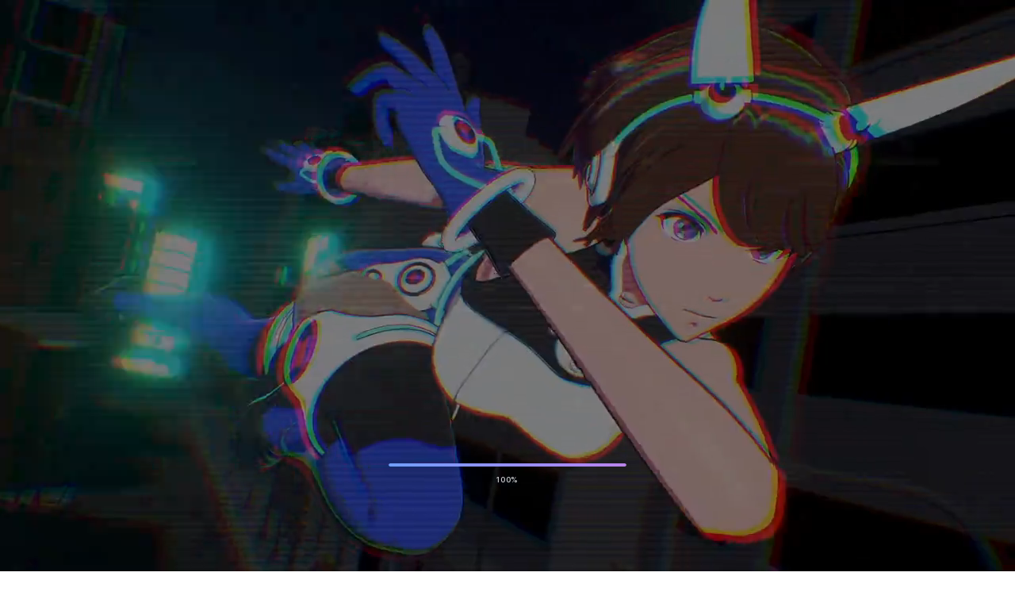

--- FILE ---
content_type: text/html; charset=UTF-8
request_url: https://www.riz.co.jp/public
body_size: 14096
content:

<!DOCTYPE html>
<html lang="ja">
<head>
	<!-- Global site tag (gtag.js) - Google Analytics -->
	<script async src="https://www.googletagmanager.com/gtag/js?id=UA-63325049-1"></script>
	<script>
		window.dataLayer = window.dataLayer || [];
		function gtag(){dataLayer.push(arguments);}
		gtag('js', new Date());
		gtag('config', 'UA-63325049-1');
	</script>

	<meta charset="UTF-8">	<meta http-equiv="Pragma" content="no-cache">
	<meta http-equiv="Cache-Control" content="no-cache">
	<meta http-equiv="Expires" content="0">
	<meta http-equiv="X-UA-Compatible" content="IE=edge"/><!--IE対策：互換表示させない。-->
	<meta name="viewport" content="width=device-width, initial-scale=1,maximum-scale=5, viewport-fit=cover" />
	<meta name="format-detection" content="telephone=no" />
	<meta name="description" content="We are mainly working a variety of game software development. ">
	<meta name="twitter:card" content="summary_large_image" />
	<meta name="twitter:site" content="@rizinc_official" />
	<meta property="og:url" content="https://www.riz.co.jp/" />
	<meta property="og:title" content="株式会社リズ | RIZ Inc. | ゲームソフト開発・3Dアニメーション制作" />
	<meta property="og:description" content="We are mainly working a variety of game software development. " />
	<meta property="og:image" content="https://www.riz.co.jp/img/img_twitter_card.jpg" />
	<meta name="robots" content="all">
	<title>株式会社リズ | RIZ Inc. | ゲームソフト開発・3Dアニメーション制作</title>
	<link rel="shortcut icon" href="/favicon.ico">
	<link href="/favicon.ico" type="image/x-icon" rel="icon"><link href="/favicon.ico" type="image/x-icon" rel="shortcut icon">		
	<link rel="stylesheet" href="https://cdn.jsdelivr.net/npm/bootstrap@5.3.0-alpha1/dist/css/bootstrap.min.css" integrity="sha384-GLhlTQ8iRABdZLl6O3oVMWSktQOp6b7In1Zl3/Jr59b6EGGoI1aFkw7cmDA6j6gD" crossorigin="anonymous">
	<link rel="preconnect" href="https://fonts.googleapis.com">
	<link rel="preconnect" href="https://fonts.gstatic.com" crossorigin>
	<link href="https://fonts.googleapis.com/css2?family=Inter:wght@400;500;600;700;800&display=swap" rel="stylesheet">
	<link rel="stylesheet" href="https://unpkg.com/ress/dist/ress.min.css">
	<link rel="stylesheet" href="/css/style.css?20260201-0945">	<link href="https://unpkg.com/aos@2.3.1/dist/aos.css" rel="stylesheet">
	<style>
		/* スムーススクロール用のスタイル */
		html.lenis {
			height: auto;
		}
		.lenis.lenis-smooth {
			scroll-behavior: auto;
		}
		.lenis.lenis-smooth [data-lenis-prevent] {
			overscroll-behavior: contain;
		}
		.lenis.lenis-stopped {
			overflow: hidden;
		}
		.lenis.lenis-scrolling iframe {
			pointer-events: none;
		}

		/* ========================================
		   Scroll Downインジケーター
		======================================== */
		.scroll-indicator-wrapper {
			display: flex;
			justify-content: center;
			align-items: center;
			margin-top: 4rem;
			padding: 2rem 0;
		}

		.scroll-indicator-container {
			position: relative;
			display: flex;
			flex-direction: column;
			align-items: center;
			gap: 1rem;
			cursor: pointer;
			transition: all 0.3s cubic-bezier(0.4, 0, 0.2, 1);
		}

		.scroll-indicator-container:hover {
			transform: translateY(-5px);
		}

		/* テキスト部分 */
		.scroll-text {
			font-size: 0.875rem;
			font-weight: 600;
			letter-spacing: 0.15em;
			text-transform: uppercase;
			color: #ffffff;
			opacity: 0.8;
			transition: all 0.3s ease;
			text-shadow: 0 2px 10px rgba(59, 130, 246, 0.3);
		}

		.scroll-indicator-container:hover .scroll-text {
			opacity: 1;
			color: #60a5fa;
		}

		/* アイコンコンテナ */
		.scroll-icon {
			position: relative;
			width: 48px;
			height: 48px;
			display: flex;
			align-items: center;
			justify-content: center;
			border-radius: 50%;
			background: linear-gradient(135deg, rgba(59, 130, 246, 0.1), rgba(139, 92, 246, 0.1));
			backdrop-filter: blur(10px);
			border: 1px solid rgba(255, 255, 255, 0.1);
			box-shadow: 0 8px 32px rgba(59, 130, 246, 0.2);
			transition: all 0.3s ease;
		}

		.scroll-indicator-container:hover .scroll-icon {
			background: linear-gradient(135deg, rgba(59, 130, 246, 0.2), rgba(139, 92, 246, 0.2));
			border-color: rgba(96, 165, 250, 0.3);
			box-shadow: 0 12px 48px rgba(59, 130, 246, 0.4);
			transform: scale(1.1);
		}

		/* SVG矢印 */
		.scroll-arrow {
			display: flex;
			align-items: center;
			justify-content: center;
			animation: scrollBounce 2s infinite;
		}

		.scroll-arrow svg {
			color: #60a5fa;
			filter: drop-shadow(0 2px 8px rgba(59, 130, 246, 0.5));
			transition: all 0.3s ease;
		}

		.scroll-indicator-container:hover .scroll-arrow svg {
			color: #93c5fd;
			filter: drop-shadow(0 4px 12px rgba(59, 130, 246, 0.8));
		}

		/* 下部の装飾ライン */
		.scroll-line {
			width: 2px;
			height: 40px;
			background: linear-gradient(to bottom, 
				rgba(96, 165, 250, 0.8), 
				rgba(96, 165, 250, 0.2),
				transparent
			);
			border-radius: 2px;
			animation: scrollLineExpand 2s infinite;
		}

		/* アニメーション */
		@keyframes scrollBounce {
			0%, 100% {
				transform: translateY(0);
			}
			50% {
				transform: translateY(8px);
			}
		}

		@keyframes scrollLineExpand {
			0%, 100% {
				opacity: 0.4;
				transform: scaleY(1);
			}
			50% {
				opacity: 1;
				transform: scaleY(1.2);
			}
		}

		/* ホバー時のパルス効果 */
		.scroll-indicator-container:hover .scroll-icon::before {
			content: '';
			position: absolute;
			inset: -4px;
			border-radius: 50%;
			background: linear-gradient(135deg, rgba(59, 130, 246, 0.3), rgba(139, 92, 246, 0.3));
			filter: blur(8px);
			animation: pulse 1.5s infinite;
		}

		@keyframes pulse {
			0%, 100% {
				opacity: 0.5;
				transform: scale(1);
			}
			50% {
				opacity: 0.8;
				transform: scale(1.1);
			}
		}

		/* レスポンシブ対応 - タブレット */
		@media (min-width: 768px) and (max-width: 991px) {
			.scroll-indicator-wrapper {
				margin-top: 3.5rem;
			}

			.scroll-text {
				font-size: 0.8rem;
			}

			.scroll-icon {
				width: 44px;
				height: 44px;
			}

			.scroll-line {
				height: 35px;
			}
		}

		/* レスポンシブ対応 - スマートフォン */
		@media (max-width: 767px) {
			.scroll-indicator-wrapper {
				margin-top: 3rem;
			}

			.scroll-text {
				font-size: 0.75rem;
			}

			.scroll-icon {
				width: 40px;
				height: 40px;
			}

			.scroll-line {
				height: 30px;
			}
		}

		/* ダークモード対応 */
		@media (prefers-color-scheme: dark) {
			.scroll-text {
				color: #ffffff;
			}

			.scroll-icon {
				background: linear-gradient(135deg, rgba(59, 130, 246, 0.15), rgba(139, 92, 246, 0.15));
				border-color: rgba(255, 255, 255, 0.15);
			}
		}

		/* ========================================
		   メインヒーローセクションのスタイル
		======================================== */
		
		/* Hero Badge */
		.hero-badge {
			display: inline-block;
			margin-bottom: 1.5rem;
			padding: 0.5rem 1.5rem;
			background: linear-gradient(135deg, rgba(59, 130, 246, 0.1), rgba(139, 92, 246, 0.1));
			backdrop-filter: blur(10px);
			border: 1px solid rgba(255, 255, 255, 0.2);
			border-radius: 50px;
			box-shadow: 0 4px 20px rgba(59, 130, 246, 0.2);
			animation: badgePulse 3s infinite;
		}

		.badge-text {
			font-size: 0.875rem;
			font-weight: 600;
			letter-spacing: 0.1em;
			text-transform: uppercase;
			background: linear-gradient(135deg, #60a5fa, #a78bfa);
			-webkit-background-clip: text;
			-webkit-text-fill-color: transparent;
			background-clip: text;
		}

		@keyframes badgePulse {
			0%, 100% {
				box-shadow: 0 4px 20px rgba(59, 130, 246, 0.2);
			}
			50% {
				box-shadow: 0 4px 30px rgba(59, 130, 246, 0.4);
			}
		}

		/* Modern Title with Gradient */
		.modern-title {
			font-size: clamp(2.5rem, 5vw, 4.5rem);
			font-weight: 800;
			line-height: 1.2;
			margin-bottom: 1.5rem;
			letter-spacing: -0.02em;
		}

		.gradient-text {
			background: linear-gradient(135deg, 
				#60a5fa 0%,
				#a78bfa 50%,
				#f472b6 100%
			);
			-webkit-background-clip: text;
			-webkit-text-fill-color: transparent;
			background-clip: text;
			background-size: 200% auto;
			animation: gradientShift 8s ease infinite;
			text-shadow: 0 0 40px rgba(96, 165, 250, 0.3);
			display: inline-block;
			position: relative;
		}

		.gradient-text::after {
			content: attr(data-text);
			position: absolute;
			left: 0;
			top: 0;
			z-index: -1;
			background: linear-gradient(135deg, #60a5fa, #a78bfa, #f472b6);
			-webkit-background-clip: text;
			-webkit-text-fill-color: transparent;
			background-clip: text;
			filter: blur(20px);
			opacity: 0.5;
		}

		@keyframes gradientShift {
			0%, 100% {
				background-position: 0% 50%;
			}
			50% {
				background-position: 100% 50%;
			}
		}

		/* Modern Subtitle */
		.modern-subtitle {
			font-size: clamp(1.25rem, 2vw, 1.75rem);
			font-weight: 500;
			line-height: 1.6;
			color: rgba(255, 255, 255, 0.9);
			margin-bottom: 2rem;
			letter-spacing: 0.02em;
		}

		/* Company Logo */
		.company-logo {
			margin: 2rem 0;
			display: flex;
			justify-content: center;
			animation: logoFloat 3s ease-in-out infinite;
		}

		.company-logo .img-rizinc {
			filter: drop-shadow(0 4px 20px rgba(96, 165, 250, 0.3));
			transition: all 0.3s ease;
		}

		.company-logo:hover .img-rizinc {
			filter: drop-shadow(0 8px 30px rgba(96, 165, 250, 0.5));
			transform: scale(1.05);
		}

		@keyframes logoFloat {
			0%, 100% {
				transform: translateY(0);
			}
			50% {
				transform: translateY(-10px);
			}
		}

		/* Service Icons Grid */
		.service-icons {
			display: flex;
			justify-content: center;
			gap: 2rem;
			margin: 2.5rem 0;
			flex-wrap: wrap;
		}

		.icon-item {
			position: relative;
			padding: 1.5rem;
			background: linear-gradient(135deg, rgba(59, 130, 246, 0.08), rgba(139, 92, 246, 0.08));
			backdrop-filter: blur(10px);
			border: 1px solid rgba(255, 255, 255, 0.1);
			border-radius: 20px;
			transition: all 0.4s cubic-bezier(0.4, 0, 0.2, 1);
			cursor: pointer;
		}

		.icon-item:hover {
			background: linear-gradient(135deg, rgba(59, 130, 246, 0.15), rgba(139, 92, 246, 0.15));
			border-color: rgba(96, 165, 250, 0.3);
			transform: translateY(-8px) scale(1.05);
			box-shadow: 0 12px 40px rgba(59, 130, 246, 0.3);
		}

		.icon-item::before {
			content: '';
			position: absolute;
			inset: -2px;
			border-radius: 20px;
			background: linear-gradient(135deg, #60a5fa, #a78bfa);
			opacity: 0;
			transition: opacity 0.4s ease;
			z-index: -1;
			filter: blur(10px);
		}

		.icon-item:hover::before {
			opacity: 0.6;
		}

		.icon-item .img-rizicon {
			display: block;
			filter: drop-shadow(0 2px 8px rgba(96, 165, 250, 0.3));
			transition: all 0.3s ease;
		}

		.icon-item:hover .img-rizicon {
			filter: drop-shadow(0 4px 16px rgba(96, 165, 250, 0.6));
			transform: scale(1.1);
		}

		/* Recruit Banner */
		.recruit-banner {
			margin: 2.5rem 0;
			display: flex;
			justify-content: center;
		}

		.recruit-banner a {
			display: inline-block;
			transition: all 0.3s ease;
			border-radius: 12px;
			overflow: hidden;
			box-shadow: 0 4px 20px rgba(0, 0, 0, 0.2);
		}

		.recruit-banner a:hover {
			transform: translateY(-5px);
			box-shadow: 0 8px 30px rgba(59, 130, 246, 0.4);
		}

		/* レスポンシブ対応 - タブレット */
		@media (min-width: 768px) and (max-width: 991px) {
			.hero-badge {
				margin-bottom: 1.25rem;
				padding: 0.45rem 1.35rem;
			}

			.badge-text {
				font-size: 0.8rem;
			}

			.modern-title {
				font-size: 4rem !important;
				margin-bottom: 1.25rem;
			}

			.modern-subtitle {
				font-size: 1.5rem !important;
				margin-bottom: 1.75rem;
			}

			.service-icons {
				gap: 1.5rem;
				margin: 2rem 0;
			}

			.icon-item {
				padding: 1.25rem;
			}

			.company-logo,
			.recruit-banner {
				margin: 2rem 0;
			}
		}

		/* レスポンシブ対応 - スマートフォン */
		@media (max-width: 767px) {
			.hero-badge {
				margin-bottom: 1rem;
				padding: 0.4rem 1.2rem;
			}

			.badge-text {
				font-size: 0.75rem;
			}

			.modern-title {
				font-size: 3rem !important;
				margin-bottom: 1rem;
			}

			.modern-subtitle {
				font-size: 1.25rem !important;
				margin-bottom: 1.5rem;
			}

			.service-icons {
				gap: 1rem;
				margin: 1.5rem 0;
			}

			.icon-item {
				padding: 1rem;
			}

			.company-logo,
			.recruit-banner {
				margin: 1.5rem 0;
			}
		}

		/* テキストシャドウの強化（より立体的に） */
		.modern-hero-text h2,
		.modern-hero-text h3 {
			text-shadow: 
				0 2px 10px rgba(0, 0, 0, 0.3),
				0 0 30px rgba(96, 165, 250, 0.2);
		}

		/* スムーズなフェードイン */
		.modern-hero-content > * {
			opacity: 0;
			animation: fadeInUp 0.8s ease forwards;
		}

		.modern-hero-content > *:nth-child(1) { animation-delay: 0.1s; }
		.modern-hero-content > *:nth-child(2) { animation-delay: 0.2s; }
		.modern-hero-content > *:nth-child(3) { animation-delay: 0.3s; }
		.modern-hero-content > *:nth-child(4) { animation-delay: 0.4s; }
		.modern-hero-content > *:nth-child(5) { animation-delay: 0.5s; }

		@keyframes fadeInUp {
			from {
				opacity: 0;
				transform: translateY(30px);
			}
			to {
				opacity: 1;
				transform: translateY(0);
			}
		}
	</style>
	
	
	<link rel="preconnect" href="https://fonts.googleapis.com">
	<link rel="preconnect" href="https://fonts.gstatic.com" crossorigin>

	<script src="https://cdn.jsdelivr.net/npm/jquery@3.6.4/dist/jquery.min.js"></script>
	<script src="//cdn.jsdelivr.net/npm/@popperjs/core@2.11.6/dist/umd/popper.min.js" integrity="sha384-oBqDVmMz9ATKxIep9tiCxS/Z9fNfEXiDAYTujMAeBAsjFuCZSmKbSSUnQlmh/jp3" crossorigin="anonymous"></script>
	<script src="//cdn.jsdelivr.net/npm/bootstrap@5.3.0-alpha1/dist/js/bootstrap.min.js" integrity="sha384-mQ93GR66B00ZXjt0YO5KlohRA5SY2XofN4zfuZxLkoj1gXtW8ANNCe9d5Y3eG5eD" crossorigin="anonymous"></script>
	
	<script>
		(function(d) {
			var config = {
				kitId: 'pbz7xbg',
				scriptTimeout: 3000,
				async: true
			},
			h=d.documentElement,t=setTimeout(function(){h.className=h.className.replace(/\bwf-loading\b/g,"")+" wf-inactive";},config.scriptTimeout),tk=d.createElement("script"),f=false,s=d.getElementsByTagName("script")[0],a;h.className+=" wf-loading";tk.src='https://use.typekit.net/'+config.kitId+'.js';tk.async=true;tk.onload=tk.onreadystatechange=function(){a=this.readyState;if(f||a&&a!="complete"&&a!="loaded")return;f=true;clearTimeout(t);try{Typekit.load(config)}catch(e){}};s.parentNode.insertBefore(tk,s)
		})(document);
	</script>

	
</head>
<body class="over-hidden layout-index">

	<!-- 動画を再生 -->
	<video
		class="video-cover"
		id="bg-video"
		autoplay
		loop
		muted
		playsinline
		preload="none"
		poster="https://www.riz.co.jp/img/rizmy_web_poster.webp"
	>
		<source src="https://www.riz.co.jp/img/rizmy_web_20251117.mp4" type="video/mp4">
		
		<track
        	kind="captions"
        	srclang="en-US"
        	default
	    >
	</video>
	
	<script>
		// 動画の自動再生を確実にする
		document.addEventListener('DOMContentLoaded', function() {
			var video = document.getElementById('bg-video');
			if (video) {
				// 動画の読み込みが完了したら再生を試行
				video.addEventListener('loadeddata', function() {
					video.play().catch(function(error) {
						console.log('動画の自動再生に失敗しました:', error);
					});
				});
				
				// ページが表示されたら再生を試行
				video.play().catch(function(error) {
					console.log('動画の自動再生に失敗しました:', error);
				});
			}
		});
	</script>
	
	<!-- ページ読み込み時ローディング -->
	<div id="load_mask">
		<!-- モダンなパーティクル効果は CSS で実装 -->
	</div>
	<div class="loader_box" id="js_loader">
		<!-- SVGアニメーション -->
		<div class="loader_img01_index01 loader_img">
			<div class="svg_container">
				<div class="svgall">
					

<svg class="mask" viewBox="0 0 2048 512" class="svg_content" id="move">
	<defs>
		<!-- アニメーション画像 -->
		<mask id="clipMask">
<polyline class="mask" points="177.87,239.47 227.15,239.73 226.89,240.75 205.44,240.75 199.44,272.79 222.04,272.67 229.7,239.6 
240.3,239.73 234.42,273.18 233.02,273.18 238.89,238.84 280.25,239.09 283.57,241.52 281.02,253.01 271.06,257.6 246.42,257.35 
246.17,259.13 271.19,259.01 280.76,261.18 278.59,272.79 278.85,274.45 281.66,274.45 287.15,248.03 331.7,248.54 330.3,255.81 
299.79,255.94 295.57,258.62 294.04,270.24 297.1,272.92 327.74,272.67 327.62,273.81 292,273.56 297.62,239.73 340,240.88 
342.17,243.3 336.68,273.43 339.23,273.43 345.49,239.47 358.25,239.6 352.13,272.79 353.79,272.79 358.89,239.99 396.55,240.11 
400.25,242.79 394.64,272.92 396.3,272.92 403.7,229.39 459.74,229.77 457.83,240.11 418.64,240.37 416.08,243.56 414.3,253.13 
417.23,255.94 452.72,256.33 455.27,258.11 454.13,268.45 450.55,272.03 409.7,272.41 409.57,273.69 453.87,273.69 461.27,239.35 
473.79,239.35 467.91,272.54 466.13,272.54 472.25,239.22 517.83,239.35 517.57,240.88 479.27,240.37 475.96,259.9 516.3,260.28 
523.06,229.9 551.91,229.77 550.64,239.86 534.55,240.5 530.98,245.35 526.76,268.2 529.44,271.64 565.83,271.64 570.93,266.41 
574.51,243.05 570.81,240.11 552.93,239.99 554.21,229.9 592.51,230.28 584.59,273.3 582.04,273.3 588.17,239.47 631.06,239.86 
633.74,241.39 631.44,252.75 621.36,257.47 594.93,257.6 594.81,259.01 628.13,259.13 630.81,260.92 628.76,273.56 630.68,273.56 
637.57,239.99 649.57,239.99 643.57,272.79 644.98,272.79 650.85,240.24 668.85,239.86 677.91,239.86 671.66,272.92 672.93,272.92 
678.93,239.86 702.3,240.62 705.62,243.18 700.38,272.41 709.19,272.41 733.44,239.6 746.47,239.47 758.47,255.43 763.06,250.07 
781.57,233.47 792.42,237.56 763.83,260.79 761.66,272.54 788.47,271.9 797.53,229.39 826.64,229.52 824.21,239.99 810.17,240.62 
806.21,243.69 801.74,268.58 803.53,271.64 840.55,271.64 845.02,268.07 849.1,245.47 848.08,240.88 833.27,240.11 834.93,229.64 
867.1,230.16 860.72,268.71 863.53,271.64 892.38,272.03 898,239.35 907.57,239.47 901.57,273.18 903.62,273.18 909.62,239.22 
923.4,239.47 917.4,273.18 916,273.18 922.13,239.35 964.38,239.47 966.68,241.39 964.76,252.24 953.91,257.47 928.76,257.86 
928.64,259.26 956.21,258.88 964.13,262.96 961.83,272.79 964,272.79 992.72,230.28 1048.76,229.64 1047.1,240.24 1007.91,240.5 
1003.83,243.94 999.1,269.35 1000.38,272.28 1042,272.16 1044.42,257.86 1048.13,257.86 1054,229.64 1082.34,229.39 
1079.79,239.99 1067.27,240.24 1062.42,244.33 1057.96,268.33 1060.38,271.13 1097.02,271.52 1101.36,268.84 1105.32,244.58 
1104.81,240.62 1087.06,239.99 1088.59,229.39 1109.27,229.39 1108.38,249.18 1154.21,249.05 1153.19,255.05 1121.27,255.69 
1118.47,258.88 1116.3,269.86 1118.72,272.79 1150.13,272.41 1148.47,281.99 1103.02,282.37 1111.83,240.24 1161.1,240.5 
1165.06,242.79 1160.08,272.54 1161.49,272.54 1170.81,239.86 1181.02,239.73 1176.04,268.71 1179.23,271.52 1209.62,271.77 
1217.79,229.26 1272.81,229.13 1271.4,239.22 1233.36,239.86 1230.04,241.9 1227.23,252.88 1229.79,255.43 1266.42,255.69 
1268.47,257.73 1266.93,268.84 1263.62,272.16 1222.76,273.05 1222.51,274.2 1274.59,273.94 1298.34,240.24 1309.19,239.99 
1303.06,273.69 1304.47,273.69 1312.38,239.86 1324.64,239.99 1318.89,273.05 1317.87,273.05 1323.62,239.86 1364.08,240.24 
1366.64,242.67 1361.66,272.67 1363.83,272.67 1371.1,239.73 1423.96,240.24 1424.08,239.22 1402.64,239.22 1396.51,272.79 
1402.25,272.79 1432.51,229.77 1456.76,229.64 1455.49,239.99 1439.79,240.37 1436.72,243.81 1432.25,268.33 1434.3,271.64 
1471.57,271.77 1475.79,267.18 1479.87,243.3 1477.06,240.37 1460.85,239.99 1462.51,229.64 1519.44,230.41 1512.04,273.05 
1510.64,273.18 1516.38,239.47 1559.27,239.73 1561.44,241.9 1558.89,252.11 1548.93,258.37 1523.15,258.24 1523.02,259.52 
1554.93,259.9 1558.38,263.6 1556.21,273.94 1559.02,273.94 1562.72,256.71 1614.04,256.07 1618.13,253.13 1620.04,241.01 
1616.72,239.22 1579.83,239.99 1575.87,243.05 1571.91,268.96 1574.59,271.52 1616.34,272.03 1625.15,248.92 1668.17,248.92 
1667.02,255.18 1635.74,256.2 1632.3,259.64 1630.25,269.6 1631.91,272.03 1663.96,272.28 1662.81,277.39 1626.55,277.39 
1635.36,239.86 1676.08,240.37 1678.25,242.67 1673.27,273.81 1674.68,273.81 1684,240.11 1694.85,239.86 1689.74,267.69 
1693.19,271.52 1725.36,272.03 1732.64,240.11 1744.13,239.86 1738,272.54 1739.91,272.54 1748.21,239.73 1801.19,239.47 
1801.32,238.58 1779.23,238.96 1772.85,273.05 1798.38,272.54 1812.42,235.39 1828.38,255.43 1832.59,250.71 1853.27,232.07 
1863.23,235.77 1832.85,263.99 1830.68,278.03 "/>
		</mask>
	</defs>
	<!-- ベース画像 -->
	<image xlink:href="/img/../img/anim_transform.svg" width="100%" height="100%" mask="url(#clipMask)"></image>
</svg>

				</div>
			</div>
		</div>
		
		<!-- モダンなプログレスインジケーター -->
		<div class="loader-progress-container">
			<div class="loader-progress-bar">
				<div class="loader-progress-fill" id="loader-progress"></div>
			</div>
			<div class="loader-percentage" id="loader-percentage">0%</div>
		</div>
	</div>

	<!-- ページ読み込み時ローディングここまで -->
	<style type="text/css">
		/* SVGコンテナ */
		.svg_container { 
			position: relative;
			width: 100%;
			height: 100%;
		}
		.svg_content { 
			position: absolute;
			top: 0;
			left: 0;
		}
		
		/* ネオングロー効果 */
		.base {
			fill: url(#svgGradient);
			opacity: 1;
		}
		
		.mask {
			fill: none;
			stroke: url(#strokeGradient);
			stroke-width: 14;
			stroke-linecap: round;
			stroke-linejoin: round;
			filter: url(#neonGlow);
			animation: neonPulse 2s ease-in-out infinite;
		}

		@keyframes neonPulse {
			0%, 100% {
				stroke-width: 12;
				opacity: 1;
			}
			50% {
				stroke-width: 16;
				opacity: 0.95;
			}
		}
		
		/* SVGコンテナ全体にもグロー効果 */
		.svgall {
			filter: 
				drop-shadow(0 0 30px rgba(147, 197, 253, 0.9))
				drop-shadow(0 0 60px rgba(196, 181, 253, 0.7))
				drop-shadow(0 0 90px rgba(253, 164, 175, 0.5));
		}
	</style>
	
	<!-- SVGグラデーション定義 -->
	<svg width="0" height="0" style="position:absolute;">
		<defs>
			<!-- 背景用グラデーション（より深く豊かに） -->
			<linearGradient id="svgGradient" x1="0%" y1="0%" x2="100%" y2="100%">
				<stop offset="0%" style="stop-color:#2563eb;stop-opacity:1">
					<animate attributeName="stop-color" 
						values="#2563eb;#7c3aed;#2563eb" 
						dur="6s" repeatCount="indefinite"/>
				</stop>
				<stop offset="50%" style="stop-color:#7c3aed;stop-opacity:1">
					<animate attributeName="stop-color" 
						values="#7c3aed;#db2777;#7c3aed" 
						dur="6s" repeatCount="indefinite"/>
				</stop>
				<stop offset="100%" style="stop-color:#1e293b;stop-opacity:1" />
			</linearGradient>
			
			<!-- ストローク用グラデーション（明るく鮮やか - 白ベース） -->
			<linearGradient id="strokeGradient" x1="0%" y1="0%" x2="100%" y2="0%">
				<stop offset="0%" style="stop-color:#dbeafe;stop-opacity:1">
					<animate attributeName="stop-color" 
						values="#dbeafe;#e9d5ff;#fce7f3;#dbeafe" 
						dur="3s" repeatCount="indefinite"/>
				</stop>
				<stop offset="50%" style="stop-color:#e9d5ff;stop-opacity:1">
					<animate attributeName="stop-color" 
						values="#e9d5ff;#fce7f3;#dbeafe;#e9d5ff" 
						dur="3s" repeatCount="indefinite"/>
				</stop>
				<stop offset="100%" style="stop-color:#fce7f3;stop-opacity:1">
					<animate attributeName="stop-color" 
						values="#fce7f3;#dbeafe;#e9d5ff;#fce7f3" 
						dur="3s" repeatCount="indefinite"/>
				</stop>
			</linearGradient>
			
			<!-- ネオン効果用のフィルター -->
			<filter id="neonGlow" x="-50%" y="-50%" width="200%" height="200%">
				<feGaussianBlur in="SourceGraphic" stdDeviation="3" result="blur1"/>
				<feGaussianBlur in="SourceGraphic" stdDeviation="10" result="blur2"/>
				<feGaussianBlur in="SourceGraphic" stdDeviation="20" result="blur3"/>
				<feMerge>
					<feMergeNode in="blur3"/>
					<feMergeNode in="blur2"/>
					<feMergeNode in="blur1"/>
					<feMergeNode in="SourceGraphic"/>
				</feMerge>
			</filter>
		</defs>
	</svg>
	<script src="https://cdn.jsdelivr.net/npm/vivus@latest/dist/vivus.min.js"></script>
	<script>
		const myVivus = new Vivus('move', {
			type: 'scenario-sync',
			duration: 150,
			forceRender: false,
			animTimingFunction: Vivus.EASE,
			//start: 'autostart',
			start: 'manual',
		})
		setTimeout(function() {
			myVivus.play();
		//}, 1000);
		}, 0);
	</script>

	<!-- 全体設定-->
	<div class="main_contents">

		<!-- ヘッダー -->
		<header class="header" id="js-header">
			
<div class="header_inner">
	<nav class="lg">
		<ul>
			<li><a href="https://www.riz.co.jp/public">HOME</a></li>
			<li><a href="https://www.riz.co.jp/public/news">NEWS</a></li>
			<li><a href="https://www.riz.co.jp/public/business">BUSINESS</a></li>
			<li><a href="https://www.riz.co.jp/public/company">COMPANY</a></li>
			<li><a href="https://www.riz.co.jp/public/contact">CONTACT US</a></li>
			<li>
				<a href="https://x.com/rizinc_official"><img src="/img/icon_metaX.svg" alt="RIZ Inc. official X (Twitter)" class="img-snsicon"></a>			</li>
		</ul>
	</nav>
	<nav class="md">
		<ul>
			<li><a href="https://www.riz.co.jp/public">HOME</a></li>
			<li><a href="https://www.riz.co.jp/public/news">NEWS</a></li>
			<li><a href="https://www.riz.co.jp/public/business">BUSINESS</a></li>
			<li><a href="https://www.riz.co.jp/public/company">COMPANY</a></li>
			<li><a href="https://www.riz.co.jp/public/contact">CONTACT US</a></li>
			<li>
				<a href="https://x.com/rizinc_official"><img src="/img/icon_metaX.svg" alt="RIZ Inc. official X (Twitter)" class="img-snsicon"></a>			</li>
		</ul>
	</nav>
	<div class="sm">
		<!-- 新規ここから -->
		<button
			class="hamburger-menu"
			id="js-hamburger-menu"
			type="button"
			aria-label="Open navigation menu"
			aria-expanded="false"
			aria-controls="js-global-nav"
		>
			<span class="hamburger-menu__bar"></span>
			<span class="hamburger-menu__bar"></span>
			<span class="hamburger-menu__bar"></span>
		</button>
		<nav class="navigation" id="js-global-nav">
			<ul class="navigation__list pb-5" style="display:block;">
				<li class="navigation__list-item"><a href="/public" class="navigation__link">HOME</a></li>
				<li class="navigation__list-item"><a href="/public/news" class="navigation__link">NEWS</a></li>
				<li class="navigation__list-item"><a href="/public/business" class="navigation__link">BUSINESS</a></li>
				<li class="navigation__list-item"><a href="/public/company" class="navigation__link">COMPANY</a></li>
				<li class="navigation__list-item"><a href="/public/contact" class="navigation__link">CONTACT US</a></li>
			</ul>
			<ul class="navigation__list pb-5" style="display:block;">
				<li class="navigation__list-item"><a href="/public/works" class="navigation__link">WORKS</a></li>
				<li class="navigation__list-item"><a href="/public/project" class="navigation__link">PROJECT</a></li>
	            <li class="navigation__list-item"><a href="/public/term" class="navigation__link">TERM</a></li>
	            <li class="navigation__list-item"><a href="/public/privacy" class="navigation__link">PRIVACY</a></li>
	            <li class="navigation__list-item"><a href="/public/trademark" class="navigation__link">TRADEMARK</a></li>
			</ul>
			<ul class="navigation__list pb-5" style="display:block;">
		        <li class="navigation__list-item"><a href="/public/lang/ja" class="navigation__link">日本語</a></li>
		        <li class="navigation__list-item"><a href="/public/lang/en" class="navigation__link">English</a></li>
				<li>
					<a href="https://recruit.riz.work/"><img src="https://www.riz.co.jp/img/banner_recruit_riz.png" alt="RIZ Inc. recruit site" target="_blank" style="width:160px; height:auto;margin-top:10px;" rel="noopener noreferrer"></a>				</li>
				<li>
					<a href="https://x.com/rizinc_official"><img src="/img/icon_metaX.svg" alt="RIZ Inc. official X (Twitter)" class="img-snsicon" style="margin-top:10px; height:auto;"></a>				</li>
			</ul>
		</nav>
		<!-- 新規ここまで -->
	</div>


	<div class="header__logo">
		<div class="container">
			<div class="row">
				<div class="col pt-4">
					<a href="/public"><img src="/img/cap_rizlogo.svg" alt="RIZ Inc. Home" class="img-rizlogo"></a>				</div>
			</div>
			<div class="row">
				<div class="col text-center">
					<a href="/public/lang/ja">JP</a>					 | 
					<a href="/public/lang/en">EN</a>				</div>
			</div>

		</div>

	</div>
</div>
		</header>
		<!-- ヘッダーここまで -->


				







<!-- Section1 FV -->
<section class="layoutA modern-hero" data-aos="fade-in" data-aos-duration="1500">


	<div class="container">
		<div class="row">
			<div class="col-12">
				<div class="lg" style="display: flex; align-items: center; min-height: 20vh; padding-top: 0vh;"></div>
				<div class="md" style=" min-height: 20vh; padding-top: 22vh;"></div>
				<div class="sm" style=" min-height: 20vh;  padding-top: 22vh;"></div>

				<div class="layoutA_inner modern-hero-content">
					<div class="layoutA_ttl modern-hero-text">
						
					<p class="modern-description">
						<span class="layoutA-span"><span class="layoutA-span-01">
								<span class="badge-text">Game Development Company</span>
							</span></span>
						</p>
						<h2 class="modern-title">
							<span class="layoutA-span"><span class="layoutA-span-01 gradient-text" style="white-space: nowrap;">Transform</span></span>
							<span class="layoutA-span"><span class="layoutA-span-02 gradient-text" style="white-space: nowrap;">your goals</span></span>
							<span class="layoutA-span"><span class="layoutA-span-03 gradient-text" style="white-space: nowrap;">into reality</span></span>
						</h2>
						<h3 class="modern-subtitle">
							<span class="layoutA-span"><span class="layoutA-span-02">株式会社リズはゲームソフト開発と3Dアニメーション制作の会社です。</span></span>
						</h3>
						<p class="modern-description">
							<span class="layoutA-span"><span class="layoutA-span-03">
								当社では、あらゆるジャンルのゲームコンテンツ開発を中心に取り組んでおります。								また近年では、VRやインタラクティブ対応のコンテンツ開発にも携わっております。							</span></span>
						</p>
						<p class="modern-description">
							<span class="layoutA-span"><span class="layoutA-span-03">
						    <img src="/img/cap_rizinc.svg" alt="株式会社リズ" class="img-rizinc" style="width:150px; height:auto;">							</span></span>
						</p>


						<div class="lg" style="padding-top: 10vh;"></div>
						<div class="md" style="padding-top: 10vh;"></div>
						<div class="sm" style="padding-top: 10vh;"></div>
						<div class="service-icons" data-aos="fade-up" data-aos-duration="1000" data-aos-delay="400">
							<div class="icon-item">
								<img src="/img/icon_game.svg" alt="Game" class="img-rizicon">							</div>
							<div class="icon-item">
								<img src="/img/icon_phone.svg" alt="Phone" class="img-rizicon">							</div>
							<div class="icon-item">
								<img src="/img/icon_tv.svg" alt="TV" class="img-rizicon">							</div>
						</div>
						<div class="recruit-banner" data-aos="fade-up" data-aos-duration="1000" data-aos-delay="500">
							<a href="https://recruit.riz.work/"><img src="https://www.riz.co.jp/img/banner_recruit_riz.png" alt="RIZ Inc. recruit site" target="_blank" style="width:160px; height:auto;" rel="noopener noreferrer"></a>						</div>
					</div>
				</div>
			</div>
		</div>
	</div>
	<div class="container">
		<!-- モダンなScroll Downインジケーター（画面中央） -->
		<div class="row">
			<div class="col-12">
				<div class="scroll-indicator-wrapper scroll-indicator-center" data-aos="fade-up" data-aos-delay="300" style="margin-top: 10vh;">
					<div class="scroll-indicator-container" data-target="#news-section">
						<span class="scroll-text">Explore Our Services</span>
						<div class="scroll-icon">
							<div class="scroll-arrow">
								<svg width="24" height="24" viewBox="0 0 24 24" fill="none" xmlns="http://www.w3.org/2000/svg">
									<path d="M12 5V19M12 19L5 12M12 19L19 12" stroke="currentColor" stroke-width="2" stroke-linecap="round" stroke-linejoin="round"/>
								</svg>
							</div>
						</div>
						<div class="scroll-line"></div>
					</div>
				</div>
			</div>
		</div>
	</div>

	<div class="lg" style="margin-top:15vh;"></div>
	<div class="md" style="margin-top:12vh;"></div>
	<div class="sm" style="margin-top:8vh;"></div>

</section>
<!-- Section1ここまで -->




<!-- Section2 NEWS -->
<section class="layoutB modern-section" id="news-section" data-aos="fade-up" data-aos-duration="1000">
	<!-- 視差効果SVGレイヤー -->
	<div class="parallax-shapes-layer">
		<!-- Section2上部 -->
		<div class="svg-decoration svg-top-right ios-edge-flush" data-speed="1.3">
			<img src="/img/corner-grad-bl.svg" alt="corner-grad-bl">		</div>
		<!-- corner-grad-blのすぐ下に配置 -->
		<div class="svg-decoration svg-top-under-grad svg-large" data-speed="1.6">
			<img src="/img/blue-circle-slash-40.svg" alt="blue-circle-slash-40">		</div>
	</div>
	<div class="layoutB_inner">

		<div class="lg" style="margin-top: 0vh;"></div>
		<div class="md" style="margin-top: 0vh;"></div>
		<div class="sm" style="margin-top: 0vh;"></div>
		
		<div class="container">
			<div class="row">
				<div class="col-12 col-lg-4">
					<div class="md" style="margin-top:16vh;"></div>
					<div class="sm" style="margin-top:2vh;"></div>

					<div class="section-content" data-aos="fade-right" data-aos-duration="1000" style="text-align: left;">
						<div class="section-badge">
							<span class="badge-text">Latest Updates</span>
						</div>
						<h2 class="section-title" style="text-align: left;">NEWS</h2>
						<h3 class="section-subtitle">最新情報</h3>
						<p class="section-description">当社の最新情報やトピックをお知らせします。</p>

						<div class="business-features">
							<div class="feature-item">
								<div class="feature-icon">
									<svg width="24" height="24" viewBox="0 0 24 24" fill="none">
										<path d="M12 2L2 7L12 12L22 7L12 2Z" stroke="currentColor" stroke-width="2" stroke-linecap="round" stroke-linejoin="round"/>
										<path d="M2 17L12 22L22 17" stroke="currentColor" stroke-width="2" stroke-linecap="round" stroke-linejoin="round"/>
										<path d="M2 12L12 17L22 12" stroke="currentColor" stroke-width="2" stroke-linecap="round" stroke-linejoin="round"/>
									</svg>
								</div>
								<div class="feature-text">
									<h4>最新情報</h4>
									<p>Up-to-date company news and announcements</p>
								</div>
							</div>
							<div class="feature-item">
								<div class="feature-icon">
									<svg width="24" height="24" viewBox="0 0 24 24" fill="none">
										<circle cx="12" cy="12" r="10" stroke="currentColor" stroke-width="2"/>
										<path d="M12 6V12L16 14" stroke="currentColor" stroke-width="2" stroke-linecap="round"/>
									</svg>
								</div>
								<div class="feature-text">
									<h4>Regular Updates</h4>
									<p>Stay informed with our frequent updates</p>
								</div>
							</div>
						</div>

						<div class="section-cta">
							<a href="/public/news" class="modern-btn primary" aria-label="全ての最新情報を見る">全ての最新情報を見る</a>						</div>
					</div>
				</div>

				<div class="col-12 col-lg-8">
				
					<div class="lg" style="margin-top:0vh;"></div>
					<div class="md" style="margin-top:0vh;"></div>
					<div class="sm" style="margin-top:0vh;"></div>

					<ul class="layoutC_ul" data-aos="fade-up" data-aos-duration="1000">

																		<li class="fade-up-ttl">
						<div class="row">
							<div class="layoutC_img col-12 col-lg-4">
								<a href="/public/news/184"><img src="/img/../img/news/img_news_maintenance.png" alt="新卒採用エントリーサイト・メンテナンスのお知らせ" class="" style="width:100%; height:auto;" loading="lazy" decoding="async"></a>							</div>
							<div class="col-12 col-lg-8 news-article-content">
							<div class="date-badge">
								2026年01月23日							</div>
								<h3 class="layoutB-2-fade-up-ttl"><a href="/public/news/184" class="" style="font-family: a-otf-ud-shin-go-pr6n;" aria-label="新卒採用エントリーサイト・メンテナンスのお知らせ">新卒採用エントリーサイト・メンテナンスのお知らせ</a></h3>
								<p class="layoutB-2-fade-up-ttl" >新卒採用エントリーサイトのメンテナンス予定をお知らせします。</p>
								<div class="news-article-cta">
									<a href="/public/news/184" class="modern-btn primary" aria-label="続きを読む">続きを読む</a>								</div>
							</div>
						</div>
					</li>
											<li class="fade-up-ttl">
						<div class="row">
							<div class="layoutC_img col-12 col-lg-4">
								<a href="/public/news/182"><img src="/img/../img/news/img_news_announcement.png" alt="開発業務実績更新のお知らせ" class="" style="width:100%; height:auto;" loading="lazy" decoding="async"></a>							</div>
							<div class="col-12 col-lg-8 news-article-content">
							<div class="date-badge">
								2025年12月18日							</div>
								<h3 class="layoutB-2-fade-up-ttl"><a href="/public/news/182" class="" style="font-family: a-otf-ud-shin-go-pr6n;" aria-label="開発業務実績更新のお知らせ">開発業務実績更新のお知らせ</a></h3>
								<p class="layoutB-2-fade-up-ttl" >当社の開発業務実績を更新しました。</p>
								<div class="news-article-cta">
									<a href="/public/news/182" class="modern-btn primary" aria-label="続きを読む">続きを読む</a>								</div>
							</div>
						</div>
					</li>
											<li class="fade-up-ttl">
						<div class="row">
							<div class="layoutC_img col-12 col-lg-4">
								<a href="/public/news/180"><img src="/img/../img/news/img_news_winter_holiday.png" alt="年末年始休業のお知らせ" class="" style="width:100%; height:auto;" loading="lazy" decoding="async"></a>							</div>
							<div class="col-12 col-lg-8 news-article-content">
							<div class="date-badge">
								2025年11月25日							</div>
								<h3 class="layoutB-2-fade-up-ttl"><a href="/public/news/180" class="" style="font-family: a-otf-ud-shin-go-pr6n;" aria-label="年末年始休業のお知らせ">年末年始休業のお知らせ</a></h3>
								<p class="layoutB-2-fade-up-ttl" >弊社の年末年始休業についてお知らせいたします。</p>
								<div class="news-article-cta">
									<a href="/public/news/180" class="modern-btn primary" aria-label="続きを読む">続きを読む</a>								</div>
							</div>
						</div>
					</li>
												
					</ul>
				</div>

			</div>
		</div>

		<div class="lg" style="margin-top: 0vh;"></div>
		<div class="md" style="margin-top: 0vh;"></div>
		<div class="sm" style="margin-top: 0vh;"></div>

	</div>
</section>
<!-- Section2ここまで -->




<!-- Section3 BUSINESS -->
<section class="layoutB modern-section" data-aos="fade-up" data-aos-duration="1000">
	<div class="layoutB_inner">

		<div class="lg" style="margin-top: 0vh;"></div>
		<div class="md" style="margin-top: 0vh;"></div>
		<div class="sm" style="margin-top: 0vh;"></div>

		<div class="container">
			<div class="row">
				<div class="col-12 col-lg-6 order-2 order-lg-2">
					<div class="lg" style="margin-top: 0vh;"></div>
					<div class="md" style="margin-top: 0vh;"></div>
					<div class="sm" style="margin-top: 0vh;"></div>

					<div class="section-content content-align-right" data-aos="fade-left" data-aos-duration="1000">
						<div class="section-badge">
							<span class="badge-text">Our Services</span>
						</div>
						<h2 class="section-title">BUSINESS</h2>
						<h3 class="section-subtitle">業務内容</h3>
						<p class="section-description">当社では、あらゆるジャンルのゲームコンテンツ開発を中心に取り組んでおります。							また近年では、VRやインタラクティブ対応のコンテンツ開発にも携わっております。						</p>
						
						<div class="business-features">
							<div class="feature-item">
								<div class="feature-icon">
									<svg width="24" height="24" viewBox="0 0 24 24" fill="none">
										<path d="M15.5 8.5C15.5 8.5 16 7 18.5 7C21 7 22 9 22 9" stroke="currentColor" stroke-width="2" stroke-linecap="round" stroke-linejoin="round"/>
										<path d="M12 8.5H7C5.89543 8.5 5 9.39543 5 10.5V15.5C5 16.6046 5.89543 17.5 7 17.5H17C18.1046 17.5 19 16.6046 19 15.5V10.5C19 9.39543 18.1046 8.5 17 8.5H12Z" stroke="currentColor" stroke-width="2" stroke-linecap="round" stroke-linejoin="round"/>
										<circle cx="8.5" cy="13" r="1.5" stroke="currentColor" stroke-width="2"/>
										<circle cx="15.5" cy="13" r="1.5" stroke="currentColor" stroke-width="2"/>
										<path d="M12 8.5V6" stroke="currentColor" stroke-width="2" stroke-linecap="round" stroke-linejoin="round"/>
									</svg>
								</div>
								<div class="feature-text">
									<h4>Game Development</h4>
									<p>Consumer and mobile game development</p>
								</div>
							</div>
							<div class="feature-item">
								<div class="feature-icon">
									<svg width="24" height="24" viewBox="0 0 24 24" fill="none">
										<path d="M21 16V8C20.9996 7.64927 20.9071 7.30481 20.7315 7.00116C20.556 6.69751 20.3037 6.44536 20 6.27L13 2.27C12.696 2.09446 12.3511 2.00205 12 2.00205C11.6489 2.00205 11.304 2.09446 11 2.27L4 6.27C3.69626 6.44536 3.44398 6.69751 3.26846 7.00116C3.09294 7.30481 3.00036 7.64927 3 8V16C3.00036 16.3507 3.09294 16.6952 3.26846 16.9988C3.44398 17.3025 3.69626 17.5546 4 17.73L11 21.73C11.304 21.9055 11.6489 21.9979 12 21.9979C12.3511 21.9979 12.696 21.9055 13 21.73L20 17.73C20.3037 17.5546 20.556 17.3025 20.7315 16.9988C20.9071 16.6952 20.9996 16.3507 21 16Z" stroke="currentColor" stroke-width="2" stroke-linecap="round" stroke-linejoin="round"/>
										<polyline points="3.27 6.96 12 12.01 20.73 6.96" stroke="currentColor" stroke-width="2" stroke-linecap="round" stroke-linejoin="round"/>
										<line x1="12" y1="22.08" x2="12" y2="12" stroke="currentColor" stroke-width="2" stroke-linecap="round" stroke-linejoin="round"/>
									</svg>
								</div>
								<div class="feature-text">
									<h4>3D Animation</h4>
									<p>High-quality 3D animation for games and movies</p>
								</div>
							</div>
						</div>

						<div class="section-cta">
							<a href="/public/business" class="modern-btn primary" aria-label="詳しく見る">詳しく見る</a>						</div>
					</div>
				</div>
				<div class="col-12 col-lg-6 order-1 order-lg-1">
					<div class="image-container" data-aos="fade-right" data-aos-duration="1000">
						<div class="image-glow"></div>
						<img src="/img/../img/img_business_top.png" alt="Business Services" class="section-image">						<div class="floating-elements">
							<div class="floating-dot dot-1"></div>
							<div class="floating-dot dot-2"></div>
							<div class="floating-dot dot-3"></div>
						</div>
					</div>
				</div>
			</div>
		</div>

		<div class="lg" style="margin-top: 0vh;"></div>
		<div class="md" style="margin-top: 0vh;"></div>
		<div class="sm" style="margin-top: 0vh;"></div>

	</div>
</section>
<!-- Section3ここまで -->




<!-- Section4 COMPANY -->
<section class="layoutB modern-section" data-aos="fade-up" data-aos-duration="1000">
	<div class="layoutB_inner">

		<div class="lg" style="margin-top: 0vh;"></div>
		<div class="md" style="margin-top: 0vh;"></div>
		<div class="sm" style="margin-top: 0vh;"></div>

		<div class="container">
			<div class="row">
				<!-- スマートフォン用の表示順序制御 -->
				<div class="col-12 col-lg-6 order-1 order-lg-2">
					<div class="image-container" data-aos="fade-left" data-aos-duration="1000">
						<div class="image-glow"></div>
						<img src="/img/../img/img_company_top.png" alt="Company Overview" class="section-image" url="">						<div class="floating-elements">
							<div class="floating-dot dot-1"></div>
							<div class="floating-dot dot-2"></div>
							<div class="floating-dot dot-3"></div>
						</div>
					</div>
				</div>
				<div class="col-12 col-lg-6 order-2 order-lg-1">
					<div class="lg" style="margin-top: 0vh;"></div>
					<div class="md" style="margin-top: 0vh;"></div>
					<div class="sm" style="margin-top: 0vh;"></div>
					
				<div class="section-content" data-aos="fade-right" data-aos-duration="1000" style="text-align: left;">
					<div class="section-badge">
						<span class="badge-text">About Us</span>
					</div>
					<h2 class="section-title" style="text-align: left;">COMPANY</h2>
					<h3 class="section-subtitle" style="text-align: left;">会社概要</h3>
					<p class="section-description" style="text-align: left;">
						当社は1998年の創業以来、多くのお客様やビジネスパートナーの皆様に支えられながら成長してまいりました。						今後も皆様のお役に立つ最良のパートナーとして、さらなる努力を重ねてまいる所存です。					</p>
					
					<div class="business-features">
						<div class="feature-item">
							<div class="feature-icon">
								<svg width="24" height="24" viewBox="0 0 24 24" fill="none">
									<circle cx="12" cy="12" r="10" stroke="currentColor" stroke-width="2"/>
									<path d="M12 6V12L16 14" stroke="currentColor" stroke-width="2" stroke-linecap="round"/>
								</svg>
							</div>
							<div class="feature-text">
								<h4>Established 1998</h4>
								<p>Over 25 years of experience</p>
							</div>
						</div>
						<div class="feature-item">
							<div class="feature-icon">
								<svg width="24" height="24" viewBox="0 0 24 24" fill="none">
									<path d="M17 21V19C17 17.9391 16.5786 16.9217 15.8284 16.1716C15.0783 15.4214 14.0609 15 13 15H5C3.93913 15 2.92172 15.4214 2.17157 16.1716C1.42143 16.9217 1 17.9391 1 19V21" stroke="currentColor" stroke-width="2" stroke-linecap="round" stroke-linejoin="round"/>
									<circle cx="9" cy="7" r="4" stroke="currentColor" stroke-width="2"/>
									<path d="M23 21V19C22.9993 18.1137 22.7044 17.2528 22.1614 16.5523C21.6184 15.8519 20.8581 15.3516 20 15.13" stroke="currentColor" stroke-width="2" stroke-linecap="round" stroke-linejoin="round"/>
									<path d="M16 3.13C16.8604 3.35031 17.623 3.85071 18.1676 4.55232C18.7122 5.25392 19.0078 6.11683 19.0078 7.005C19.0078 7.89317 18.7122 8.75608 18.1676 9.45768C17.623 10.1593 16.8604 10.6597 16 10.88" stroke="currentColor" stroke-width="2" stroke-linecap="round" stroke-linejoin="round"/>
								</svg>
							</div>
							<div class="feature-text">
								<h4>Professional Team</h4>
								<p>Experienced developers and creators</p>
							</div>
						</div>
					</div>
					<div class="section-cta">
						<a href="/public/company" class="modern-btn primary" aria-label="詳しく見る">詳しく見る</a>					</div>
				</div>
				</div>
			</div>
		</div>

		<div class="lg" style="margin-top: 0vh;"></div>
		<div class="md" style="margin-top: 0vh;"></div>
		<div class="sm" style="margin-top: 0vh;"></div>

	</div>
</section>
<!-- Section4ここまで -->








<!-- Section6 RECRUIT -->
<section class="layoutB modern-section" data-aos="fade-up" data-aos-duration="1000">
	<div class="layoutB_inner">

		<div class="lg" style="margin-top: 0vh;"></div>
		<div class="md" style="margin-top: 0vh;"></div>
		<div class="sm" style="margin-top: 0vh;"></div>

		<div class="container">
			<div class="row">
				<div class="col-12 col-lg-6 order-2 order-lg-2">
					<div class="lg" style="margin-top:0vh;"></div>
					<div class="md" style="margin-top:0vh;"></div>
					<div class="sm" style="margin-top:0vh;"></div>

				<div class="section-content content-align-right" data-aos="fade-left" data-aos-duration="1000">
					<div class="section-badge">
						<span class="badge-text">Join Us</span>
					</div>
					<h2 class="section-title">RECRUIT</h2>
					<h3 class="section-subtitle">採用情報</h3>
					<p class="section-description">現在中途採用はおこなっておりません。						新卒採用につきましては、以下のサイトよりご確認ください。					</p>
					
					<div class="business-features">
						<div class="feature-item">
							<div class="feature-icon">
								<svg width="24" height="24" viewBox="0 0 24 24" fill="none">
									<path d="M16 21V5C16 4.46957 15.7893 3.96086 15.4142 3.58579C15.0391 3.21071 14.5304 3 14 3H10C9.46957 3 8.96086 3.21071 8.58579 3.58579C8.21071 3.96086 8 4.46957 8 5V21" stroke="currentColor" stroke-width="2" stroke-linecap="round" stroke-linejoin="round"/>
									<path d="M8 7H16" stroke="currentColor" stroke-width="2" stroke-linecap="round" stroke-linejoin="round"/>
									<path d="M8 11H16" stroke="currentColor" stroke-width="2" stroke-linecap="round" stroke-linejoin="round"/>
									<path d="M12 3V21" stroke="currentColor" stroke-width="2" stroke-linecap="round" stroke-linejoin="round"/>
								</svg>
							</div>
							<div class="feature-text">
								<h4>New Graduate Recruitment</h4>
								<p>Career opportunities for new graduates</p>
							</div>
						</div>
						<div class="feature-item">
							<div class="feature-icon">
								<svg width="24" height="24" viewBox="0 0 24 24" fill="none">
									<path d="M17 21V19C17 17.9391 16.5786 16.9217 15.8284 16.1716C15.0783 15.4214 14.0609 15 13 15H5C3.93913 15 2.92172 15.4214 2.17157 16.1716C1.42143 16.9217 1 17.9391 1 19V21" stroke="currentColor" stroke-width="2" stroke-linecap="round" stroke-linejoin="round"/>
									<circle cx="9" cy="7" r="4" stroke="currentColor" stroke-width="2"/>
									<path d="M23 21V19C22.9993 18.1137 22.7044 17.2528 22.1614 16.5523C21.6184 15.8519 20.8581 15.3516 20 15.13" stroke="currentColor" stroke-width="2" stroke-linecap="round" stroke-linejoin="round"/>
									<path d="M16 3.13C16.8604 3.35031 17.623 3.85071 18.1676 4.55232C18.7122 5.25392 19.0078 6.11683 19.0078 7.005C19.0078 7.89317 18.7122 8.75608 18.1676 9.45768C17.623 10.1593 16.8604 10.6597 16 10.88" stroke="currentColor" stroke-width="2" stroke-linecap="round" stroke-linejoin="round"/>
								</svg>
							</div>
							<div class="feature-text">
								<h4>Growing Team</h4>
								<p>Join our passionate development team</p>
							</div>
						</div>
					</div>
					<div style="text-align: left; margin-top: 20px;">
						<a href="https://recruit.riz.work/"><img src="https://www.riz.co.jp/img/banner_recruit_riz.png" alt="RIZ Inc. recruit site" target="_blank" style="width:auto; height:4vh;" rel="noopener noreferrer" aria-label="RIZ Inc. recruit site"></a>					</div>
				</div>
				</div>
				<div class="col-12 col-lg-6 order-1 order-lg-1">
					<div class="image-container" data-aos="fade-right" data-aos-duration="1000">
						<div class="image-glow"></div>
						<img src="/img/../img/img_index_recruit.png" alt="RECRUIT Image" class="section-image">						<div class="floating-elements">
							<div class="floating-dot dot-1"></div>
							<div class="floating-dot dot-2"></div>
							<div class="floating-dot dot-3"></div>
						</div>
					</div>
				</div>
			</div>
		</div>

		<div class="lg" style="margin-top: 0vh;"></div>
		<div class="md" style="margin-top: 0vh;"></div>
		<div class="sm" style="margin-top: 0vh;"></div>

	</div>
</section>
<!-- Section6ここまで -->




<!-- Section7 CONTACT US -->
<section class="layoutB modern-section" data-aos="fade-up" data-aos-duration="1000">
	<div class="layoutB_inner">

		<div class="lg" style="margin-top: 0vh;"></div>
		<div class="md" style="margin-top: 0vh;"></div>
		<div class="sm" style="margin-top: 0vh;"></div>

		<div class="container">
			<div class="row">
				<!-- スマートフォン用の表示順序制御 -->
				<div class="col-12 col-lg-6 order-lg-2 order-1">
					<div class="image-container" data-aos="fade-left" data-aos-duration="1000">
						<div class="image-glow"></div>
						<img src="/img/../img/img_contact_top.png" alt="Contact Us" class="section-image" url="">						<div class="floating-elements">
							<div class="floating-dot dot-1"></div>
							<div class="floating-dot dot-2"></div>
							<div class="floating-dot dot-3"></div>
						</div>
					</div>
				</div>
				<div class="col-12 col-lg-6 order-lg-1 order-2">
					<div class="lg" style="margin-top:0vh;"></div>
					<div class="md" style="margin-top:0vh;"></div>
					<div class="sm" style="margin-top:0vh;"></div>
					
					<div class="section-content" data-aos="fade-right" data-aos-duration="1000" style="text-align: left;">
						<div class="section-badge">
							<span class="badge-text">Get In Touch</span>
						</div>
						<h2 class="section-title" style="text-align: left;">CONTACT US</h2>
						<h3 class="section-subtitle" style="text-align: left;">お問い合わせ</h3>
						<p class="section-description" style="text-align: left;">
							当社へのお問い合わせは下のフォームよりご連絡ください。						</p>
						
						<div class="business-features">
							<div class="feature-item">
								<div class="feature-icon">
									<svg width="24" height="24" viewBox="0 0 24 24" fill="none">
										<path d="M4 4H20C21.1 4 22 4.9 22 6V18C22 19.1 21.1 20 20 20H4C2.9 20 2 19.1 2 18V6C2 4.9 2.9 4 4 4Z" stroke="currentColor" stroke-width="2"/>
										<polyline points="22,6 12,13 2,6" stroke="currentColor" stroke-width="2"/>
									</svg>
								</div>
								<div class="feature-text">
									<h4>Email Inquiry</h4>
									<p>Contact us via email form</p>
								</div>
							</div>
							<div class="feature-item">
								<div class="feature-icon">
									<svg width="24" height="24" viewBox="0 0 24 24" fill="none">
										<path d="M21 15C21 15.5304 20.7893 16.0391 20.4142 16.4142C20.0391 16.7893 19.5304 17 19 17H7L3 21V5C3 4.46957 3.21071 3.96086 3.58579 3.58579C3.96086 3.21071 4.46957 3 5 3H19C19.5304 3 20.0391 3.21071 20.4142 3.58579C20.7893 3.96086 21 4.46957 21 5V15Z" stroke="currentColor" stroke-width="2" stroke-linecap="round" stroke-linejoin="round"/>
									</svg>
								</div>
								<div class="feature-text">
									<h4>Quick Response</h4>
									<p>We respond as soon as possible</p>
								</div>
							</div>
						</div>
						<div class="section-cta">
							<a href="/public/contact" class="modern-btn primary" aria-label="お問い合わせ">お問い合わせ</a>						</div>
						<div class="recruit-note">
							<p class="section-description">※新卒採用に関しましては、下のウェブサイトよりお問い合わせください。</p>
							<div class="recruit-link">
								<a href="https://recruit.riz.work/"><img src="https://www.riz.co.jp/img/news/img_topic220705_03.png" alt="RIZ Inc. recruit site" target="_blank" style="width:auto; height:4vh;" rel="noopener noreferrer" aria-label="RIZ Inc. recruit site"></a>							</div>
						</div>
					</div>
				</div>
			</div>
		</div>

		<div class="lg" style="margin-top: 20vh;"></div>
		<div class="md" style="margin-top: 20vh;"></div>
		<div class="sm" style="margin-top: 40vh;"></div>

	</div>
</section>
<!-- Section7ここまで -->



		<!-- フッター -->
		<footer class="footer-index" style="bottom: 0px;" data-aos="fade-up" data-aos-duration="1000">
			<div id="footer-content">

	<div id="footer-nav">
		<div class="row">
			<div class="col-md-3 text-start mb-4">
				<li><a href="/public">トップページ</a></li>
				<li><a href="/public/news">最新情報</a></li>
				<li><a href="/public/business">業務内容</a></li>
				<li><a href="/public/company">会社概要</a></li>
				<li><a href="/public/contact">お問い合わせ</a></li>
			</div>
			<div class="col-md-3 text-start mb-4">
				<li><a href="/public/project">業務実績</a></li>
				<li><a href="/public/works">製品紹介</a></li>
				<li><a href="/public/term">利用規約</a></li>
				<li><a href="/public/privacy">プライバシーポリシー</a></li>
				<li><a href="/public/trademark">商標について</a></li>
			</div>
			<div class="col-md-3 text-start mb-4">
				<li><a href="/public/lang/ja">日本語</a></li>
				<li><a href="/public/lang/en">English</a></li>
			</div>
			<div class="col-md-3 text-start mb-4">
	            <li>
					<a href="https://recruit.riz.work/"><img src="https://www.riz.co.jp/img/news/img_topic220705_03.png" target="_blank" style="width:auto; height:4vh;" rel="noopener noreferrer" alt=""></a>				</li>
			</div>
		</div>
	</div>

	
	<div id="footer-copy">
		COPYRIGHT (c)1998-2026 RIZ Inc. ALL RIGHTS RESERVED.
	</div>

</div>

		</footer>
		<!-- フッターここまで -->

	</div>
	<!-- 全体設定ここまで-->

	<script src="https://cdnjs.cloudflare.com/ajax/libs/gsap/3.10.2/gsap.min.js"></script>
	<script src="https://cdnjs.cloudflare.com/ajax/libs/gsap/3.10.2/ScrollTrigger.min.js"></script>
	<script src="https://unpkg.com/aos@2.3.1/dist/aos.js"></script>
	<script src="https://cdn.jsdelivr.net/gh/studio-freight/lenis@1/bundled/lenis.min.js"></script>
	<script src="/js/../js/main.js?20260201-094543"></script>
	<script>
		$(function () {
		  $('#js-hamburger-menu, .navigation__link').on('click', function () {
		    $('.navigation').slideToggle(500)
		    $('.hamburger-menu').toggleClass('hamburger-menu--open')
		  });

		  // Scroll Downインジケーターのクリックイベント
		  $('.scroll-indicator-container').on('click', function () {
		    const nextSection = $('.layoutC').first();
		    if (nextSection.length) {
		      $('html, body').animate({
		        scrollTop: nextSection.offset().top - 80
		      }, 800, 'swing');
		    }
		  });
		});
	</script>
	<script>
	(function () {
	var ua = window.navigator.userAgent;
	var isiOS = /iPhone|iPad|iPod/i.test(ua);
	if (isiOS) {
		document.addEventListener('DOMContentLoaded', function(){
		document.body.classList.add('is-ios');
		});
	}
	})();
	</script>

</body>
</html>

--- FILE ---
content_type: text/css
request_url: https://www.riz.co.jp/css/style.css?20260201-0945
body_size: 26775
content:
:root {
  --primary-bg: linear-gradient(135deg, #0a0f1c 0%, #1a2332 50%, #2d3748 100%);
  --accent-color: #00d4ff;
  --accent-secondary: #ff6b6b;
  --accent-tertiary: #4ecdc4;
  --text-primary: #ffffff;
  --text-secondary: #a0aec0;
  --text-muted: #718096;
  --glass-bg: rgba(255, 255, 255, 0.1);
  --glass-border: rgba(255, 255, 255, 0.2);
  --shadow-light: 0 4px 6px rgba(0, 0, 0, 0.1);
  --shadow-medium: 0 10px 25px rgba(0, 0, 0, 0.2);
  --shadow-heavy: 0 20px 40px rgba(0, 0, 0, 0.3);
  --border-radius: 16px;
  --border-radius-lg: 24px;
  --transition: all 0.3s cubic-bezier(0.4, 0, 0.2, 1);
}

body {
	font-family: 'Inter', 'Noto Sans JP', -apple-system, BlinkMacSystemFont, sans-serif;
	background: var(--primary-bg);
	color: var(--text-primary);
	word-break: break-all;
	overflow-x: hidden;
	line-height: 1.6;
	font-weight: 400;
}
.over-hidden {
	overflow: hidden;
}
html {
	font-size: 62.5%;
}
/* Modern Components */
.glass-card {
  background: var(--glass-bg);
  backdrop-filter: blur(20px);
  border: 1px solid var(--glass-border);
  border-radius: var(--border-radius);
  box-shadow: var(--shadow-medium);
  transition: var(--transition);
}

.glass-card:hover {
  transform: translateY(-4px);
  box-shadow: var(--shadow-heavy);
}

.btn-modern {
  background: linear-gradient(135deg, #6B7280, #4B5563);
  border: none;
  border-radius: 12px;
  padding: 16px 32px;
  font-weight: 600;
  color: #FFFFFF;
  text-decoration: none;
  transition: var(--transition);
  display: inline-block;
  cursor: pointer;
}

.btn-modern:hover {
  transform: translateY(-2px);
  box-shadow: 0 10px 20px rgba(107, 114, 128, 0.3);
  color: #FFFFFF;
  text-decoration: none;
  background: linear-gradient(135deg, #4B5563, #374151);
}

a {
	text-decoration: none;
	color: var(--text-primary);
	transition: var(--transition);
}

a:hover {
  color: var(--accent-color);
}
img {
  /*aspect-ratio: 4 / 3;*/
  /*width: 100%;*/
  object-fit: cover;
}
li {
	list-style: none;
}
table td {
	font-family: a-otf-ud-shin-go-pr6n, sans-serif;
	/*font-family: "Zen Kaku Gothic Antique", sans-serif;*/
	color: #fff;
	font-size: clamp(1rem, 0.818rem + 0.91vw, 1.5rem);
	/*font-family: sans-serif;*/
	font-weight: 500;
}
table th {
	font-family: a-otf-ud-shin-go-pr6n, sans-serif;
	color: #fff;
}
.form-label {
	font-family: a-otf-ud-shin-go-pr6n, sans-serif;
	/*font-family: "Zen Kaku Gothic Antique", sans-serif;*/
	color: #fff;
	font-size: clamp(1rem, 0.636rem + 1.82vw, 2rem);
	/*font-family: sans-serif;*/
	font-weight: 500;
}
.form-p {
    background-color: rgba(95,95,95,.5);
	font-size: clamp(1rem, 0.818rem + 0.91vw, 1.5rem);
	font-family: a-otf-ud-shin-go-pr6n, sans-serif;
}
select {
	background: linear-gradient(135deg, rgba(59, 130, 246, 0.12), rgba(139, 92, 246, 0.08));
	border-radius: 12px;
	border-style: solid;
	border-width: 2px;
	border-color: rgba(96, 165, 250, 0.4);
	color: rgba(147, 197, 253, 1);
	font-weight: 500;
	box-shadow: 0 2px 8px rgba(59, 130, 246, 0.15);
}
select:hover {
	background: linear-gradient(135deg, rgba(59, 130, 246, 0.15), rgba(139, 92, 246, 0.1));
	border-color: rgba(96, 165, 250, 0.6);
	color: rgba(147, 197, 253, 1);
	box-shadow: 0 4px 12px rgba(59, 130, 246, 0.25);
}
input[type="text"],
textarea {
    background: var(--glass-bg);
    backdrop-filter: blur(10px);
	font-size: clamp(1rem, 0.818rem + 0.91vw, 1.5rem);
	font-family: 'Inter', sans-serif;
	outline: none;
	border: 1px solid var(--glass-border);
	border-radius: 12px;
	transition: var(--transition);
	height: 189px;
	width: 100%;
	color: var(--text-primary);
	padding: 1rem;
}
input[type="text"]:focus,
textarea:focus {
	/*height: 3.3125rem;*/
    background-color: rgba(95,95,95,.5);
    color: rgba(255,255,255,1.0) !important;
	border: 1px solid rgba(255,255,255,.5);
}
input[type="text"], input[type="password"], input[type="date"], input[type="datetime"], input[type="datetime-local"], input[type="month"], input[type="week"], input[type="email"], input[type="number"], input[type="search"], input[type="tel"], input[type="time"], input[type="url"], input[type="color"], select {
    background-color: rgba(95,95,95,.5);
    color: rgba(255,255,255,1.0) !important;
	font-size: clamp(1rem, 0.818rem + 0.91vw, 1.5rem);
	font-family: a-otf-ud-shin-go-pr6n, sans-serif;
	/*height: 2.3125rem;*/
	height: 3.3125rem;
	margin: 0;
}

/* Autofill styles */
input:-webkit-autofill,
input:-webkit-autofill:hover,
input:-webkit-autofill:focus,
input:-webkit-autofill:active {
	-webkit-text-fill-color: rgba(255, 255, 255, 1.0) !important;
	-webkit-box-shadow: 0 0 0 1000px rgba(95, 95, 95, 0.8) inset !important;
	box-shadow: 0 0 0 1000px rgba(95, 95, 95, 0.8) inset !important;
	transition: background-color 5000s ease-in-out 0s;
}

/* Modern input autofill */
.modern-input:-webkit-autofill,
.modern-input:-webkit-autofill:hover,
.modern-input:-webkit-autofill:focus,
.modern-input:-webkit-autofill:active {
	-webkit-text-fill-color: rgba(255, 255, 255, 0.95) !important;
	-webkit-box-shadow: 0 0 0 1000px rgba(255, 255, 255, 0.08) inset !important;
	box-shadow: 0 0 0 1000px rgba(255, 255, 255, 0.08) inset !important;
	transition: background-color 5000s ease-in-out 0s;
}
label{
	font-family: a-otf-ud-shin-go-pr6n, sans-serif;
	/*font-family: "Zen Kaku Gothic Antique", sans-serif;*/
	color: #fff;
	font-size: clamp(1rem, 0.636rem + 1.82vw, 2rem);
	/*font-family: sans-serif;*/
	font-weight: 500;
    line-height: 2.0;
    text-align: left;
}
input[type="radio"],input[type="checkbox"]{
	margin: 0 10px 0 0;
}
.form-control{
	color: #fff;
}
dt {
    margin-bottom: 0.5rem;
    margin-left: 0;
    font-size: clamp(1rem, 0.818rem + 0.91vw, 1.5rem);
}
dd {
    margin-bottom: 0.5rem;
    margin-left: 0;
    font-size: clamp(1rem, 0.818rem + 0.91vw, 1.5rem);
}


/* Desktop: show .lg images */
@media only screen and (min-width: 992px) {
	.lg { display: block !important; }
	.md { display: none !important; }
	.sm { display: none !important; }
}
@media screen and (min-width:768px) and ( max-width:991px) {
    /* Tablet: 768px-1024px */
	.lg { display: none !important; }
	.md { display: block !important; }
	.sm { display: none !important; }
}
/* Mobile: show .sm images */
@media only screen and (max-width: 767px) {
	.lg { display: none !important; }
	.md { display: none !important; }
	.sm { display: block !important; }
}

/* Loading mask */
#load_mask {
	background: linear-gradient(135deg, 
		#0a0f1c 0%,
		#1a1f3a 25%,
		#2a2f4a 50%,
		#1e2740 75%,
		#0e1c37 100%
	);
	background-size: 400% 400%;
	animation: gradientShift 8s ease infinite;
	display: block;
	height: 100%;
	position: fixed;
	left: 0;
	opacity: 1;
	pointer-events: auto;
	top: 0;
	width: 100%;
	z-index: 9999;
	overflow: hidden;
}

/* Particle effect */
#load_mask::before {
	content: '';
	position: absolute;
	width: 200%;
	height: 200%;
	top: -50%;
	left: -50%;
	background-image: 
		radial-gradient(circle, rgba(96, 165, 250, 0.1) 1px, transparent 1px),
		radial-gradient(circle, rgba(167, 139, 250, 0.1) 1px, transparent 1px);
	background-size: 50px 50px, 80px 80px;
	background-position: 0 0, 40px 40px;
	animation: particleMove 20s linear infinite;
}

@keyframes particleMove {
	0% {
		transform: translate(0, 0);
	}
	100% {
		transform: translate(50px, 50px);
	}
}

@keyframes gradientShift {
	0%, 100% {
		background-position: 0% 50%;
	}
	50% {
		background-position: 100% 50%;
	}
}

/* Curtain fade out */
#load_mask.reval {
	animation: curtainFadeOut 1.2s cubic-bezier(0.76, 0, 0.24, 1) forwards;
}

@keyframes curtainFadeOut {
	0% {
		clip-path: inset(0 0 0 0);
		opacity: 1;
	}
	100% {
		clip-path: inset(0 0 100% 0);
		opacity: 0;
		pointer-events: none;
	}
}

/* Loader glass morphism */
#js_loader.js-fadeOut {
	animation: modernFadeOut 1s cubic-bezier(0.4, 0, 0.2, 1) forwards;
}

@keyframes modernFadeOut {
	0% {
		opacity: 1;
		transform: scale(1);
		filter: blur(0px);
	}
	100% {
		opacity: 0;
		transform: scale(0.95);
		filter: blur(10px);
		display: none;
		visibility: hidden;
	}
}

.loader_box {
	width: 100%;
	height: 100vh;
	background: transparent;
	overflow: hidden;
	position: fixed;
	top: 0;
	z-index: 10000;
	display: flex;
	justify-content: center;
	align-items: center;
}
.loader_box .loader_img {
	opacity: 0;
	overflow: visible;
	transition: all 0.8s cubic-bezier(0.4, 0, 0.2, 1);
	position: absolute;
	filter: drop-shadow(0 0 30px rgba(96, 165, 250, 0.3));
}

.loader_box .loader_img.js-animated {
	opacity: 1;
	animation: svgGlow 2s ease-in-out infinite;
}

@keyframes svgGlow {
	0%, 100% {
		filter: drop-shadow(0 0 20px rgba(96, 165, 250, 0.4));
	}
	50% {
		filter: drop-shadow(0 0 40px rgba(167, 139, 250, 0.6));
	}
}

.loader_box .loader_img.js-animated img {
	transform: scale(1);
}

/* SVG glow effect */
.loader_box .svg_container {
	position: relative;
	filter: drop-shadow(0 0 20px rgba(96, 165, 250, 0.3));
	animation: containerPulse 3s ease-in-out infinite;
}

@keyframes containerPulse {
	0%, 100% {
		transform: scale(1);
		opacity: 1;
	}
	50% {
		transform: scale(1.02);
		opacity: 0.95;
	}
}

/* iOS用パフォーマンス最適化：重いCSS処理を軽減 */
body.is-ios .loader_box .loader_img {
	filter: none; /* drop-shadowを無効化 */
}

body.is-ios .loader_box .loader_img.js-animated {
	animation: none; /* svgGlowアニメーションを無効化 */
	opacity: 1;
}

body.is-ios .loader_box .svg_container {
	filter: none; /* drop-shadowを無効化 */
	animation: none; /* containerPulseアニメーションを無効化 */
}

/* Modern progress indicator */
.loader-progress-container {
	position: absolute;
	bottom: 15%;
	left: 50%;
	transform: translateX(-50%);
	width: 300px;
	text-align: center;
	z-index: 10001;
}

.loader-progress-bar {
	width: 100%;
	height: 4px;
	background: rgba(255, 255, 255, 0.1);
	border-radius: 10px;
	overflow: hidden;
	position: relative;
	backdrop-filter: blur(10px);
	box-shadow: 0 4px 20px rgba(0, 0, 0, 0.2);
}

.loader-progress-fill {
	height: 100%;
	width: 0%;
	background: linear-gradient(90deg, 
		#60a5fa 0%,
		#a78bfa 50%,
		#f472b6 100%
	);
	background-size: 200% 100%;
	animation: progressGradient 2s ease infinite;
	border-radius: 10px;
	box-shadow: 0 0 20px rgba(96, 165, 250, 0.6);
	transition: width 0.3s ease;
	position: relative;
	overflow: hidden;
}

.loader-progress-fill::after {
	content: '';
	position: absolute;
	top: 0;
	left: 0;
	right: 0;
	bottom: 0;
	background: linear-gradient(90deg, 
		transparent,
		rgba(255, 255, 255, 0.3),
		transparent
	);
	animation: shimmer 1.5s infinite;
}

@keyframes progressGradient {
	0%, 100% {
		background-position: 0% 50%;
	}
	50% {
		background-position: 100% 50%;
	}
}

@keyframes shimmer {
	0% {
		transform: translateX(-100%);
	}
	100% {
		transform: translateX(100%);
	}
}

.loader-percentage {
	margin-top: 1rem;
	font-size: 0.875rem;
	font-weight: 600;
	letter-spacing: 0.1em;
	color: rgba(255, 255, 255, 0.8);
	text-shadow: 0 2px 10px rgba(96, 165, 250, 0.3);
}

/* Responsive */
@media (max-width: 768px) {
	.loader-progress-container {
		width: 250px;
		bottom: 20%;
	}
	
	.loader-percentage {
		font-size: 0.75rem;
	}
}

.loader_box .loader_img01 {
	width: 5%;
	top: 40%;
	left: 45%;
}
.loader_box .loader_img02 {
	width: 5%;
	top: 45%;
	left: 50%;
}
.loader_box .loader_img03 {
	width: 5%;
	top: 45%;
	left: 55%;
}
.loader_box .loader_img04 {
	width: 5%;
	top: 45%;
	left: 55%;
}
.loader_box .loader_img05 {
	width: 20%;
	top: 40%;
	left: 40%;
}
/* Homepage text animation */
.loader_box .loader_img01_index01 {
	width: 100%;
	top: 30%;
	left: 0%;
}
/* Main page text animation */
.loader_box .loader_img01_main01 {
/*  width: 60%;
  margin: auto;
  display: block;*/
	width: 100%;
	top: 30%;
	left: 0%;
}
.loader_box .loader_img01_sub01 {
	width: 5%;
	top: 42.5%;
	left: 42.5%;
}
.loader_box .loader_img02_sub02 {
	width: 5%;
	top: 42.5%;
	left: 47.5%;
}
.loader_box .loader_img03_sub03 {
	width: 5%;
	top: 42.5%;
	left: 52.5%;
}
.loader_box .loader_img img {
  width: 100%;
  height: auto;
  transform-origin: center;
  transform: scale(1.2);
  transition: all 0.8s ease-out;
  display: block;
}




/* Header */
.main_contents {
	overflow: hidden;
	min-height: 100vh;
	position: relative;
	padding-bottom: -120px;
	box-sizing: border-box;
}

.header {
	opacity: 0;
	transform: translateY(-110%);
	transition: all 0.4s cubic-bezier(0.4, 0, 0.2, 1);
	position: fixed;
	top: 0;
	left: 0;
	right: 0;
	z-index: 1000;
	background: linear-gradient(180deg, 
		rgba(10, 15, 28, 0.95) 0%, 
		rgba(10, 15, 28, 0.85) 100%
	);
	backdrop-filter: blur(20px) saturate(180%);
	-webkit-backdrop-filter: blur(20px) saturate(180%);
	border-bottom: 1px solid rgba(96, 165, 250, 0.15);
	box-shadow: 
		0 1px 0 0 rgba(96, 165, 250, 0.1),
		0 4px 24px rgba(0, 0, 0, 0.2);
	padding: 1rem 0;
}

/* Scrolled header */
.header.scrolled {
	background: linear-gradient(180deg, 
		rgba(10, 15, 28, 0.98) 0%, 
		rgba(10, 15, 28, 0.92) 100%
	);
	box-shadow: 
		0 1px 0 0 rgba(96, 165, 250, 0.2),
		0 8px 32px rgba(0, 0, 0, 0.3);
	border-bottom-color: rgba(96, 165, 250, 0.25);
}
.header_inner {
	display: flex;
	justify-content: space-between;
	align-items: center;
	width: 96%;
	/*max-width: 1380px;*/
	margin: 0 auto;
	padding-top: 1rem;
	padding-bottom: 1rem;
}

/*@media screen and (min-width: 992px) {
	/* lg+ */
/*	.header_inner nav ul li:nth-child(even) {
		margin-left: 8%;
		margin-right: 8%;
	}
}*/
@media screen and (min-width: 992px) {
	/* lg+ */
	.header_inner nav ul li:nth-child(even) {
		margin-left: 3%;
		margin-right: 3%;
	}
	.header_inner nav ul li a {
		font-size: 1.8rem;
		letter-spacing: 0.03em;
		font-weight: 700;
		font-family: uniwars, sans-serif;
		white-space: nowrap;
		position: relative;
		padding: 0.5rem 0;
		transition: all 0.3s cubic-bezier(0.4, 0, 0.2, 1);
		text-shadow: 0 2px 8px rgba(0, 0, 0, 0.3);
	}
	
	/* Hover underline */
	.header_inner nav ul li a::after {
		content: '';
		position: absolute;
		bottom: 0;
		left: 50%;
		width: 0%;
		height: 2px;
		background: linear-gradient(90deg, #60a5fa, #a78bfa);
		transform: translateX(-50%);
		transition: width 0.3s cubic-bezier(0.4, 0, 0.2, 1);
		box-shadow: 0 0 10px rgba(96, 165, 250, 0.6);
	}
	
	.header_inner nav ul li a:hover::after {
		width: 100%;
	}
	
	.header_inner nav ul li a:hover {
		color: #93c5fd;
		text-shadow: 0 0 20px rgba(96, 165, 250, 0.6);
		transform: translateY(-2px);
	}
	
	.header_inner nav ul {
		display: flex;
		min-width: 85vw;
		
	}
	.header__logo h2 {
		font-size: 3rem;
		letter-spacing: 0.05em;
		font-family: uniwars, sans-serif;
	}
}

/* Logo & icons */
.header__logo {
	transition: all 0.3s ease;
	display: flex;
	flex-direction: column;
	align-items: center;
	gap: 0.25rem;
}

.header__logo:hover {
	transform: translateY(-2px);
}

.header__logo .container {
	padding: 0;
}

.header__logo .row {
	margin: 0;
}

.header__logo .col {
	padding: 0.25rem 0;
}

.img-rizlogo {
	filter: drop-shadow(0 2px 8px rgba(96, 165, 250, 0.2));
	transition: all 0.3s ease;
	max-height: 56px;
	width: auto;
}

.img-rizlogo:hover {
	filter: drop-shadow(0 4px 16px rgba(96, 165, 250, 0.4));
	transform: scale(1.05);
}

/* Social icons hover */
.img-snsicon {
	filter: drop-shadow(0 2px 4px rgba(0, 0, 0, 0.3));
	transition: all 0.3s ease;
	opacity: 0.9;
}

.img-snsicon:hover {
	filter: drop-shadow(0 4px 12px rgba(96, 165, 250, 0.5));
	transform: scale(1.1) rotate(5deg);
	opacity: 1;
}

/* Language switcher */
.header__logo a {
	position: relative;
	transition: all 0.3s ease;
	font-size: 0.875rem;
	font-weight: 600;
	letter-spacing: 0.05em;
	padding: 0.25rem 0.5rem;
}

.header__logo a:hover {
	color: #60a5fa;
	text-shadow: 0 0 10px rgba(96, 165, 250, 0.5);
}

.header__logo .text-center {
	padding: 0.25rem 0;
}

@media screen and (min-width:768px) and ( max-width:991px) {
	/* < lg */
	.header_inner nav ul li:nth-child(even) {
		margin-left: 3%;
		margin-right: 3%;
	}
	.header_inner nav ul li a {
		font-size: 1.5rem;
		letter-spacing: 0.0em;
		font-weight: 700;
		font-family: uniwars, sans-serif;
		white-space: nowrap;
	}
	.header_inner nav ul {
		display: flex;
		min-width: 85vw;
		
	}
	.header__logo h2 {
		font-size: 1rem;
		letter-spacing: 0.0em;
		font-family: uniwars, sans-serif;
	}
}
@media screen and (max-width: 767px) {
	/* < lg */
	.header_inner nav ul li:nth-child(even) {
		margin-left: 0%;
		margin-right: 0%;
	}
	.header_inner nav ul li a {
		font-size: 1.5rem;
		letter-spacing: 0.0em;
		font-weight: 700;
		font-family: uniwars, sans-serif;
		white-space: nowrap;
	}
	.header_inner nav ul {
		display: flex;
		min-width: 85vw;
		
	}
	.header__logo h2 {
		font-size: 1rem;
		letter-spacing: 0.0em;
		font-family: uniwars, sans-serif;
	}
}
/* Header end */



/* LayoutA */
.layoutA_inner {
	width: 96%;
	height: 100%;
	max-width: 1380px;
	margin: 0 auto;
	position: relative;
	margin-bottom: 2vh;
}

/* Modern hero layout */
@media (min-width: 992px) {
	.modern-hero .col-lg-6 .layoutA_inner {
		width: 100%;
		max-width: 100%;
		margin: 0;
	}
}
.layoutA_ttl {
	position: relative;
	z-index: 2;
	/*padding-top: 10%;*/
}
.layoutA_ttl h1 {
	font-size: clamp(5rem, 13vw, 17rem);
	font-family: uniwars, a-otf-ud-shin-go-pr6n, sans-serif;
	font-weight: 700;
}
.layoutA_ttl h1 .layoutA-span {
	overflow: hidden;
	display: block;
}
.layoutA_ttl h1 .layoutA-span span {
	display: block;
	opacity: 0;
	margin: -11px 0;
	transform: translateY(110%);
	transition: opacity 1s, transform 1.2s;
}

/* Mobile h1 title */
@media (max-width: 767px) {
	.layoutA_ttl h1 .layoutA-span {
		overflow: visible;
		padding: 5px 0;
	}
	
	.layoutA_ttl h1 .layoutA-span span {
		margin: 0;
	}
}
.layoutA_ttl h2 {
	font-size: clamp(1.25rem, -0.455rem + 7.27vw, 5rem);
	font-family: uniwars, a-otf-ud-shin-go-pr6n, sans-serif;
	font-weight: 500;
	font-style: italic;
	/*text-shadow: 2px 2px 2px #0e1c37;*/
}
.layoutA_ttl h2 .layoutA-span {
	overflow: hidden;
	display: block;
}
.layoutA_ttl h2 .layoutA-span span {
	display: block;
	opacity: 0;
	margin: 0px 0;
	transform: translateY(110%);
	transition: opacity 1s, transform 1.2s;
}

/* Mobile title */
@media (max-width: 767px) {
	.layoutA_ttl h2 .layoutA-span {
		overflow: visible;
		padding: 0px 0;
	}
	
	.layoutA_ttl h2 .layoutA-span span {
		margin: 0;
	}
}
.layoutA_ttl h3 {
	font-size: clamp(1.5rem, 3.5vw, 2.25rem);
	font-family: a-otf-ud-shin-go-pr6n, sans-serif;
	font-weight: 700;
	color: #f1f5f9;
	text-shadow: 1px 1px 4px rgba(0, 0, 0, 0.7), 0 0 10px rgba(0, 0, 0, 0.3);
	margin-bottom: 24px;
	line-height: 1.3;
}
.layoutA_ttl h3 .layoutA-span {
	overflow: hidden;
	display: block;
}
.layoutA_ttl h3 .layoutA-span span {
	display: block;
	opacity: 0;
	/*margin: -11px 0;*/
	transform: translateY(110%);
	transition: opacity 1s, transform 1.2s;
}

/* Mobile h3 */
@media (max-width: 767px) {
	.layoutA_ttl h3 .layoutA-span {
		overflow: visible;
		padding: 0px 0;
	}
}
.layoutA_ttl p {
	font-size: clamp(1.25rem, 2vw, 1.5rem);
	font-weight: 500;
	color: #e2e8f0;
	text-shadow: 1px 1px 3px rgba(0, 0, 0, 0.6), 0 0 8px rgba(0, 0, 0, 0.2);
	margin-bottom: 30px;
	line-height: 1.8;
}
.layoutA_ttl p .layoutA-span {
	overflow: hidden;
	display: block;
}
.layoutA_ttl p .layoutA-span span {
	display: block;
	opacity: 0;
	/*margin: -11px 0;*/
	transform: translateY(110%);
	transition: opacity 1s, transform 1.2s;
}

/* Mobile p */
@media (max-width: 767px) {
	.layoutA_ttl p .layoutA-span {
		overflow: visible;
		padding: 0px 0;
	}
}
/* Absolute positioning for lg+ */
@media (min-width: 992px) {
	.layoutA:not(.modern-hero) .layoutA_img {
		position: absolute;
		width: 53.444%;
		right: 0%;
		/*top: 28px;*/
		top: 0 vh;
		z-index: 1;
	}
	
	/* Modern hero flow */
	.modern-hero .layoutA_img {
		position: relative;
		width: 100%;
		right: auto;
		top: auto;
		z-index: 1;
	}
}

/* Flow layout for md- */
@media (max-width: 991px) {
	.layoutA_img {
		position: relative;
		width: 100%;
		right: auto;
		top: auto;
		z-index: 1;
	}
}

.layoutA_img {
	overflow: hidden;
	transition: opacity 1s cubic-bezier(0.19, 1, 0.22, 1), transform 1s cubic-bezier(0.19, 1, 0.22, 1);
}
.layoutA_img img {
	width: 100%;
	display: block;
	object-fit: cover;
	transform: scale(1.2);
	transform-origin: center;
	opacity: 0;
	transition: transform 1.5s cubic-bezier(0.19, 1, 0.22, 1), opacity 1s cubic-bezier(0.19, 1, 0.22, 1);
}
/* LayoutA end */




.border {
	height: 3px;
	background: linear-gradient(135deg, 
		transparent 0%, 
		var(--accent-color) 25%, 
		var(--glass-bg) 50%, 
		var(--accent-color) 75%, 
		transparent 100%
	);
	width: 85%;
	margin: 0 auto;
	transform-origin: center;
	transform: scaleX(0);
	transition: all 0.8s cubic-bezier(0.25, 0.46, 0.45, 0.94);
	border-radius: 2px;
	box-shadow: 
		0 0 20px rgba(99, 102, 241, 0.3),
		inset 0 1px 0 rgba(255, 255, 255, 0.1);
	position: relative;
	overflow: hidden;
}

.border::before {
	content: '';
	position: absolute;
	top: 0;
	left: -100%;
	width: 100%;
	height: 100%;
	background: linear-gradient(90deg, 
		transparent, 
		rgba(255, 255, 255, 0.4), 
		transparent
	);
	transition: left 0.6s ease-in-out;
}

.border.jsBorder {
	transform: scaleX(1);
}

.border.jsBorder::before {
	left: 100%;
}
/* Border end */




/* layoutB */
.layoutB_inner {
	width: 96%;
	max-width: 1380px;
	margin: 0 auto;
	position: relative;
	/*padding-bottom: 30%;*/
}
.layoutB_txt {
	width: 58%;
	min-width: 408px;
	margin: 0 5% 0 auto;
	position: relative;
	z-index: 2;
}
.layoutB_txt p {
	/*font-size: clamp(3.5rem, 9vw, 11rem);*/
	font-size: clamp(1rem, 0.818rem + 0.91vw, 1.5rem);
	font-family: "Poppins", sans-serif;
	font-weight: 700;
	letter-spacing: 0.05em;
	padding-top: 14%;
}
.layoutB_txt h3 {
	font-size: clamp(1.25rem, 0.795rem + 2.27vw, 2.5rem);
	font-weight: 500;
	text-shadow: 1px 1px 2px #0e1c37;
	margin-top: 9%;
	margin-bottom: 6%; 
}
.layoutB_txt h4 {
	/*font-size: clamp(1.6rem, 1.8vw, 1.8rem);*/
	font-size: clamp(1rem, 0.909rem + 0.45vw, 1.25rem);
	font-weight: 500;
}
.layoutB_txt h4 span {
	display: block;
	margin: -5px 0;
}
/* layoutB_r */
.layoutB_r_txt {
	width: 58%;
	min-width: 408px;
	margin: 0% auto 0% 15%;
	position: relative;
	z-index: 2;
	padding-right: 8vw;
}
.layoutB_r_txt h2 {
	font-size: clamp(1.25rem, -0.455rem + 7.27vw, 5rem);
	font-family: uniwars, sans-serif;
	font-weight: 500;
	font-style: italic;
	text-shadow: 2px 2px 2px #0e1c37;
	letter-spacing: 0.05em;
	padding-top: 0%;
}
.layoutB_r_txt h3 {
	font-size: clamp(1.25rem, 0.795rem + 2.27vw, 2.5rem);
	font-weight: 500;
	text-shadow: 1px 1px 2px #0e1c37;
	margin-top: 4%;
	margin-bottom: 2%;
}
.layoutB_r_txt p {
	font-size: clamp(1rem, 0.818rem + 0.91vw, 1.5rem);
	font-weight: 500;
	text-shadow: 1px 1px 2px #0e1c37;
}
.layoutB_r_txt p span {
	display: block;
	margin: -5px 0;
}
/* layoutB_l */
.layoutB_l_txt {
	width: 58%;
	min-width: 408px;
	/*margin: 0% auto 0 5%;*/
	position: relative;
	z-index: 2;
	padding-left: 0vw;
}

/* Mobile responsive */
@media screen and (max-width: 767px) {
	.layoutB_l_txt {
		width: 100%;
		min-width: auto;
		position: static;
		margin: 0;
		padding: 20px;
	}
	.layoutB_r_txt {
		width: 100%;
		min-width: auto;
		position: static;
		margin: 0;
		padding: 20px;
	}
	.layoutB_r_img {
		position: static;
		width: 100%;
		left: auto;
		top: auto;
		margin: 0px 0;
	}
}

/* Works display */
@media screen and (max-width: 767px) {
	.lg-md-only {
		display: none !important;
	}
	.sm-only {
		display: block !important;
	}
	.lg-only {
		display: none !important;
	}
	.md-sm-only {
		display: block !important;
	}
}

@media screen and (min-width: 768px) and (max-width: 991px) {
	.lg-md-only {
		display: block !important;
	}
	.sm-only {
		display: none !important;
	}
	.lg-only {
		display: none !important;
	}
	.md-sm-only {
		display: block !important;
	}
}

@media screen and (min-width: 992px) {
	.lg-md-only {
		display: block !important;
	}
	.sm-only {
		display: none !important;
	}
	.lg-only {
		display: block !important;
	}
	.md-sm-only {
		display: none !important;
	}
}
.layoutB_l_txt h2 {
	font-size: clamp(1.25rem, -0.455rem + 7.27vw, 5rem);
	font-family: uniwars, sans-serif;
	font-weight: 500;
	font-style: italic;
	text-shadow: 2px 2px 2px #0e1c37;
	letter-spacing: 0.05em;
	padding-top: 0%;
}
.layoutB_l_txt h3 {
	font-size: clamp(1.25rem, 0.795rem + 2.27vw, 2.5rem);
	font-weight: 500;
	text-shadow: 1px 1px 2px #0e1c37;
	margin-top: 4%;
	margin-bottom: 2%;
}
.layoutB_l_txt p {
	font-size: clamp(1rem, 0.818rem + 0.91vw, 1.5rem);
	font-weight: 500;
	text-shadow: 1px 1px 2px #0e1c37;
}
.layoutB_l_txt p span {
	display: block;
	margin: -5px 0;
}

/* layoutB_img */
.layoutB_img {
	position: absolute;
	z-index: 1;
	opacity: 1;
	border-radius: var(--border-radius-lg);
	overflow: hidden;
	box-shadow: var(--shadow-medium);
	transition: var(--transition);
}

.layoutB_img:hover {
	transform: scale(1.02);
	box-shadow: var(--shadow-heavy);
}
.layoutB_img_01 {
	left: 0;
	top: -5%;
	width: 50%;
}
.layoutB_r_img {
	left: 5%;
	top: 0%;
	width: 50%;
}
.layoutB_l_img {
	right: 5%;
	top: 0%;
	width: 50%;
}

/* Mobile responsive */
@media screen and (max-width: 767px) {
	.layoutB_r_img {
		position: static;
		width: 100%;
		right: auto;
		top: auto;
		margin: 0 20px;
	}
	.layoutB_l_img {
		position: static;
		width: 100%;
		right: auto;
		top: auto;
		margin: 20px 0;
	}
}
.layoutB_img_02 {
	right: 0;
	bottom: 0;
	width: 33%;
}
.layoutB_img img {
	width: 100%;
	object-fit: cover;
	display: block;
}

/* js-layoutB_img */
.js-layoutB_img {
	opacity: 1;
}






/* Fade up (default) */
.fade-up-ttl {
  transform: translateY(60px);
  opacity: 0;
  transition: opacity 1.4s cubic-bezier(0.215, 0.61, 0.355, 1) 0.5s, transform 1.4s cubic-bezier(0.215, 0.61, 0.355, 1) 0.5s;
}
.fade-up-ttl.js-fadeUp-ttl {
  transform: translateY(0);
  opacity: 1;
}

/* LayoutB-1 fade up */
.layoutB-1-fade-up-ttl {
	transform: translateY(60px);
	opacity: 0;
	transition: opacity 0.7s cubic-bezier(0.215, 0.61, 0.355, 1) 0.5s, transform 0.7s cubic-bezier(0.215, 0.61, 0.355, 1) 0.5s;
}
.layoutB-1-fade-up-ttl.js-fadeUp-ttl {
	transform: translateY(0);
	opacity: 1;
}
/* LayoutB-2 fade up */
.layoutB-2-fade-up-ttl {
	transform: translateY(60px);
	opacity: 0;
	transition: opacity 0.7s cubic-bezier(0.215, 0.61, 0.355, 1) 0.5s, transform 0.7s cubic-bezier(0.215, 0.61, 0.355, 1) 0.5s;
}
.layoutB-2-fade-up-ttl.js-fadeUp-ttl {
	transform: translateY(0);
	opacity: 1;
}
/* LayoutB-3 fade up */
.layoutB-3-fade-up-ttl {
	transform: translateY(60px);
	opacity: 0;
	transition: opacity 0.7s cubic-bezier(0.215, 0.61, 0.355, 1) 0.5s, transform 0.7s cubic-bezier(0.215, 0.61, 0.355, 1) 0.5s;
}
.layoutB-3-fade-up-ttl.js-fadeUp-ttl {
	transform: translateY(0);
	opacity: 1;
}
/* LayoutB-4 fade up */
.layoutB-4-fade-up-ttl {
	transform: translateY(60px);
	opacity: 0;
	transition: opacity 0.7s cubic-bezier(0.215, 0.61, 0.355, 1) 0.5s, transform 0.7s cubic-bezier(0.215, 0.61, 0.355, 1) 0.5s;
}
.layoutB-4-fade-up-ttl.js-fadeUp-ttl {
	transform: translateY(0);
	opacity: 1;
}
/* LayoutB-5 fade up */
.layoutB-5-fade-up-ttl {
	transform: translateY(60px);
	opacity: 0;
	transition: opacity 0.7s cubic-bezier(0.215, 0.61, 0.355, 1) 0.5s, transform 0.7s cubic-bezier(0.215, 0.61, 0.355, 1) 0.5s;
}
.layoutB-5-fade-up-ttl.js-fadeUp-ttl {
	transform: translateY(0);
	opacity: 1;
}

/* LayoutB images */
.js-layoutB-1_img {
	opacity: 0;
	overflow: hidden;
	transition: opacity 0.5s linear 0s;
}
.js-layoutB-1_img.js-fadeImg {
	opacity: 1;
}
.js-layoutB-1_img.js-fadeImg img {
	transform: scale(1);
}
.js-layoutB-1_img img {
	transform-origin: center;
	transform: scale(1.4);
	transition: transform 3s cubic-bezier(0.19, 1, 0.22, 1) 0s;
}






/* LayoutC */
.layoutC_inner {
	width: 96%;
	max-width: 1380px;
	margin: 0 auto;
	position: relative;
}
.layoutC_ul {
	width: 100%;
	max-width: 100%;
	margin: 0 auto;
	display: grid;
	grid-template-columns: 1fr;
	gap: 2rem;
	grid-auto-rows: 1fr;
}
.layoutC_ul li {
	padding: 2rem;
	background: var(--glass-bg);
	backdrop-filter: blur(20px);
	border: 1px solid var(--glass-border);
	border-radius: var(--border-radius);
	box-shadow: var(--shadow-light);
	transition: var(--transition);
	display: flex;
	flex-direction: column;
	justify-content: flex-start;
	height: 100%;
}

.layoutC_ul li .row {
	display: flex;
	flex-direction: row;
	align-items: stretch;
	height: 100%;
	flex: 1;
}

.layoutC_ul li .col-12 {
	display: flex;
	flex-direction: column;
	justify-content: space-between;
}

.layoutC_ul li:hover {
	transform: translateY(-8px) scale(1.02);
	box-shadow: 0 20px 40px rgba(0, 0, 0, 0.1), 0 0 0 1px rgba(255, 255, 255, 0.1);
	backdrop-filter: blur(30px);
}
.layoutC_ul li a {
	/*font-size: clamp(2.6rem, 3.5vw, 5.5rem);*/
	font-size: clamp(1.25rem, 0.795rem + 2.27vw, 2.5rem);
	letter-spacing: 0.02em;
	font-weight: 900;
	transition: all 0.3s ease;
	position: relative;
	display: inline-block;
}

.layoutC_ul li a:hover {
	transform: translateX(5px);
}
.layoutC_ul li p {
	font-family: a-otf-ud-shin-go-pr6n, sans-serif;
	/*font-size: 1.8rem;*/
	font-size: clamp(1rem, 0.818rem + 0.91vw, 1.5rem);
	font-weight: 500;
	margin-bottom: 0px;
	flex-grow: 1;
	/*display: flex;*/
	align-items: center;
}
.layoutC_ul li span {
	font-size: 1.5rem;
	font-weight: 500;
	font-family: a-otf-ud-shin-go-pr6n, sans-serif;
}

/* News date badge */
.layoutC_ul .date-badge {
	background: linear-gradient(135deg, rgba(59, 130, 246, 0.25), rgba(139, 92, 246, 0.25));
	backdrop-filter: blur(10px);
	border: 2px solid rgba(96, 165, 250, 0.6);
	padding: 10px 20px;
	border-radius: 24px;
	color: rgba(147, 197, 253, 1);
	font-size: 1rem;
	font-weight: 700;
	display: inline-flex;
	align-items: center;
	align-self: flex-start;
	box-shadow: 0 4px 16px rgba(59, 130, 246, 0.3);
	text-shadow: 0 2px 4px rgba(0, 0, 0, 0.3);
	letter-spacing: 0.5px;
	margin-bottom: 1rem;
}

/* News read more button */
.news-article-cta {
	margin-top: 1.5rem;
}

/* Read more button size */
.news-article-cta .modern-btn {
	padding: 12px 24px;
	font-size: 1rem;
	font-weight: 500;
}

/* Read more arrow */
.news-article-cta .modern-btn.primary::after {
	content: '→';
	display: inline-block;
	margin-left: 8px;
	transition: all 0.3s ease;
}

.news-article-cta .modern-btn.primary:hover::after {
	transform: translateX(4px);
}

.news-article-content {
	display: flex !important;
	flex-direction: column !important;
	justify-content: space-between !important;
	/*height: 100% !important;*/
}
.layoutC_logo {
	font-size: clamp(4rem, 6vw, 7rem);
	font-weight: 700;
	font-family: uniwars, sans-serif;
	letter-spacing: 0.1em;
	position: absolute;
	right: 10%;
	top: 63%;
}
@media screen and (min-width: 992px) {
	/* lg+ */
/*	.layoutC_img {
		width:50%;
		height:auto;
	}*/
}
@media screen and (min-width:768px) and ( max-width:991px) {
	/* < lg */
/*	.layoutC_img {
		width:35%;
		height:auto;
	}*/
}
@media screen and (max-width: 767px) {
	/* < lg */
	.layoutC_img {
		width:25%;
		height:auto;
	}
}




/* LayoutD */
.layoutD_l_txt {
	width: 58%;
	min-width: 408px;
	margin: 0% auto 0 0%;
	position: relative;
	z-index: 2;
}
.layoutD_l_txt h2 {
	font-size: clamp(1.25rem, -0.455rem + 7.27vw, 5rem);
	font-family: uniwars, sans-serif;
	font-weight: 500;
	font-style: italic;
	text-shadow: 2px 2px 2px #0e1c37;
	letter-spacing: 0.05em;
	padding-top: 0%;
}
.layoutD_l_txt h3 {
	font-size: clamp(1.25rem, 0.795rem + 2.27vw, 2.5rem);
	/*font-family: sans-serif;*/
	font-weight: 500;
	text-shadow: 1px 1px 2px #0e1c37;
	margin-top: 4%;
	margin-bottom: 2%;
}
.layoutD_l_txt p {
  	font-size: clamp(1rem, 0.818rem + 0.91vw, 1.5rem);
	/*font-family: sans-serif;*/
	font-weight: 500;
	text-shadow: 1px 1px 2px #0e1c37;
}
.layoutD_l_txt p span {
	display: block;
	margin: -5px 0;
}

/* LayoutD-1 fade up */
.layoutD-1-fade-up-ttl {
	transform: translateY(60px);
	opacity: 0;
	transition: opacity 0.7s cubic-bezier(0.215, 0.61, 0.355, 1) 0.5s, transform 0.7s cubic-bezier(0.215, 0.61, 0.355, 1) 0.5s;
}
.layoutD-1-fade-up-ttl.js-fadeUp-ttl {
	transform: translateY(0);
	opacity: 1;
}
/* Fade up end */

/* LayoutD */
.layoutD_inner {
	width: 96%;
	max-width: 1380px;
	margin: 0 auto;
	height: 100%;
}
.layoutD_box {
	margin-top: 4%;
	/* display: flex;*/
	align-items: center;
	/*  justify-content: space-between;*/
}
.layoutD_box div {
	/*width: 40%;*/
	width: 100%;
}
.layoutD_box div h2 {
	font-size: clamp(1.25rem, -0.455rem + 7.27vw, 5rem);
	font-family: a-otf-ud-shin-go-pr6n, sans-serif;
	font-weight: 500;
	font-style: italic;
	text-shadow: 2px 2px 2px #0e1c37;
	letter-spacing: 0.05em;
	padding-top: 14%;
}
.layoutD_box div p {
	font-size: clamp(1.8rem, 2vw, 2.2rem);
	font-weight: 500;
}
.layoutD_box h4 {
	font-size: clamp(1.25rem, 0.795rem + 2.27vw, 2.5rem);
	font-family: a-otf-ud-shin-go-pr6n, sans-serif;
	font-weight: 500;
	font-style: italic;
	text-shadow: 2px 2px 2px #0e1c37;
	letter-spacing: 0.05em;
	padding-top: 2%;
}
.layoutD_box p {
  	font-size: clamp(1rem, 0.818rem + 0.91vw, 1.5rem);
	/*font-family: sans-serif;*/
	font-weight: 500;
	text-shadow: 1px 1px 2px #0e1c37;
	letter-spacing: 0.05em;
}
.layoutD_box a {
  	font-size: clamp(1rem, 0.818rem + 0.91vw, 1.5rem);
	/*font-family: sans-serif;*/
	font-weight: 500;
	text-shadow: 1px 1px 2px #0e1c37;
	letter-spacing: 0.05em;
}
.layoutD_box_img {
	/*width: 50%;*/
	width: 100%;
}
.layoutD_box_img img {
	width: 100%;
	display: block;
}




/* Fade up 2 */
.fade-up-ttl-02 {
	font-family: a-otf-ud-shin-go-pr6n, sans-serif;
	font-size: clamp(1.25rem, 0.795rem + 2.27vw, 2.5rem);
	font-weight: 500;
	opacity: 0;
	transform-origin: center top;
	transform-style: preserve-3d;
	transform: translateY(100%) rotateX(-80deg);
	transition: opacity 0s cubic-bezier(0.215, 0.61, 0.355, 1) 0.5s, transform 0s cubic-bezier(0.215, 0.61, 0.355, 1) 0.5s;
	transition-duration: 0.8s;
}
.fade-up-ttl-02.js-fadeUp-ttl-02 {
	transform: none;
	opacity: 1;
	transition-duration: 0.8s;
}
/* Fade up 2 end */















/* Section5 */

.layoutF {
	background-color: #0e1c37;
	color: #fff;
	transition: background-color 1.9s cubic-bezier(0.215, 0.61, 0.355, 1);
}
.layoutF.js-bg-change01 {
	background-color: #132c46;
}
.layoutF.js-bg-change02 {
	background-color: #1b4c62;
}
.layoutF.js-bg-change03 {
	background-color: #247989;
}
.layoutF.js-bg-change04 {
	background-color: #25a2b7;
}
.layoutF.js-bg-change05 {
	background-color: #f8fdfd;
}
.layoutF_contents {
	position: relative;
	display: flex;
	flex-wrap: wrap;
	overflow: hidden;
	width: 100%;
	min-height: 100vh;
}
.layoutF_scroll_bar {
	position: absolute;
	top: 0;
	bottom: 0;
	right: 50%;
	width: 1px;
	height: 0;
	z-index: 100;
	background-color: #fff;
	transition: height 1.9s cubic-bezier(0.215, 0.61, 0.355, 1);
}

@media screen and (min-width: 992px) {
	.layoutF_left {
		position: relative;
		width: 50%;
	}
}
@media screen and (max-width: 991px) {
	.layoutF_left {
		position: relative;
		width: 100%;
	}
}

.layoutF_left_item {
	position: relative;
	display: flex;
	flex-flow: column;
	justify-content: center;
	align-items: center;
	min-height: 100vh;
	padding: 10%;
}
.layoutF_left_item h3 {
	font-size: 2.8rem;
	line-height: 4.3rem;
	letter-spacing: 0.02em;
}
.layoutF_left_item h3 span {
	font-size: 2rem;
	font-weight: 500;
}
.layoutF_right {
	width: 50%;
}
.layoutF_right #layoutF_right_js {
	height: 100vh;
}
.layoutF_right_inner {
	width: 100%;
	height: 100vh;
}
.layoutF_right ul {
	position: relative;
	width: 100%;
	height: 100vh;
	overflow: hidden;
}
.layoutF_right ul li {
	position: absolute;
	bottom: 0;
	left: 0;
	width: 100%;
	height: 100vh;
	overflow: hidden;
	z-index: -1;
	opacity: 0;
	display: flex;
	flex-flow: column;
	flex-wrap: wrap;
	justify-content: center;
	align-items: center;
	margin: auto;
	transition: transform 1.9s cubic-bezier(0.215, 0.61, 0.355, 1), opacity 1.9s cubic-bezier(0.215, 0.61, 0.355, 1), z-index 0.5s cubic-bezier(0.215, 0.61, 0.355, 1);
}
.layoutF_right ul li.js-active {
	opacity: 1;
	z-index: 1;
}
.layoutF_right ul li img {
	width: 25vw;
	height: auto;
}
/* LayoutF end */




/* Fix card image height issue */
@media only screen and (min-width: 1200px) {
	/* xl */
	/*.news_items {
		height: 140vh;
	}
	.newslist_items {
		height: 480vh;
	}*/
	.card_img_size {
		width: 348px;
		height: 261px;
	}
}
@media screen and (min-width:992px) and ( max-width:1199px) {
	/* lg */
	/*.news_items {
		height: 140vh;
	}
	.newslist_items {
		height: 480vh;
	}*/
	.card_img_size {
		width: 287px;
		height: 215px;
	}
}
@media screen and (min-width:768px) and ( max-width:991px) {
	/* md */
	/*.news_items {
		height: 100vh;
	}
	.newslist_items {
		height: 320vh;
	}*/
	.card_img_size {
		width: 208px;
		height: 156px;
	}
}
/* Mobile: show .sm images */
@media only screen and (max-width: 767px) {
	/* sm */
	/*.news_items {
		height: 150vh;
	}
	.newslist_items {
		height: 540vh;
	}*/
	.card_img_size {
		width: 208px;
		height: 156px;
	}
	/*.card_img_size {
		width: 156px;
		height: 117px;
	}*/
}

.news_items_inner {
	width: 96%;
	max-width: 1380px;
	margin: 0 auto;
	position: relative;
	height: 100%;
}
.news_items_card {
	transition: transform 0.3s;
}
.news_items_card img {
/*	width: 100%;*/
	display: block;
}
.news_items_card {
	opacity: 0;
}





/* Footer */
footer {
	height: 125px;
	/*overflow: hidden;*/
    width: 100%;
    background-color: #89c7de;
    color: #fff;
    text-align: center;
    /*padding: 30px 0;*/

    position: absolute;
    bottom: 0;
    /*bottom: -120px;*/
}

@media screen and (min-width: 992px) {
	/* lg+ */
	footer {
		height: 125px;
	}
	.footer-index {
		height: 125px;
	}
}
@media screen and (min-width:768px) and ( max-width:991px) {
	/* < lg */
	footer {
		height: 125px;
	}
	.footer-index {
		height: 125px;
	}
}
@media screen and (max-width: 767px) {
	/* < lg */
	footer {
		height: 345px;
	}
	.footer-index {
		height: 345px;
	}
}

/*.footer__inner {
	height: 100%;
	top:100vh;
}*/
/*.footer p {
	width: 100%;
	height: 100%;
	display: flex;
	align-items: center;
	justify-content: center;
	flex-flow: column;
}
.footer p img {
	width: 30%;
	height: auto;
	display: block;
	margin: 0 auto;
}*/
/*# sourceMappingURL=style.css.map */



/* Footer content */
#footer-content {
    background: linear-gradient(135deg, #0a0f1c 0%, #1a2332 100%);
    color: var(--text-primary);
    margin: 0 auto;
    width: 100%;
    text-align: center;
    border-top: 1px solid var(--glass-border);
    backdrop-filter: blur(20px);
}
@media screen and (min-width: 768px) {
	#footer-nav {
	    margin: 0 auto;
	    background-color: #101d38;
	    color: #999;
	    font-size: 1.1rem;
	    max-width: 800px;
	    padding-left: 40px;
	    padding-right: 40px;
	    padding-top:20px;
	    padding-bottom:20px;
	}
}
@media screen and (max-width: 767px) {
	#footer-nav {
	    margin: 0 auto;
	    background-color: #101d38;
	    color: #999;
	    font-size: 1.4rem;
	    max-width: 800px;
	    padding-left: 40px;
	    padding-right: 40px;
	    padding-top:20px;
	    padding-bottom:20px;
	}
}

#footer-copy {
    background-color: #000;
    color: #ccc;
    text-decoration: none;
    font-size: 0.9rem;
	/*padding-bottom:10px;*/
}


/* Footer end */




/* Riz site */

/* Homepage */
/* First view video */
video {
	display:block;
}
#bg-video {
	position:fixed;
	right:0;
	bottom:0;
	min-width:100%;
	min-height:100%;
	width:auto;
	height:auto;
	z-index:-1;
}
.video-cover {
	max-width: none;
	left: 50%;
	top: 50%;
	transform: translate(-50%,-50%);
}

/* Page background */

.filter-blur:before {
	content: '';
	background: inherit;
	-webkit-filter: blur(3px);
	-moz-filter: blur(3px);
	-o-filter: blur(3px);
	-ms-filter: blur(3px);
	filter: blur(3px);
	position: fixed;
	top: 0px;
	left: -2px;
	right: -2px;
	bottom: 0px;
	z-index: 1;
}
.section-bg1 {
   position: relative;
}
.section-bg1::before {
	content:"";
    display:block;
    position:fixed;
    top:0;
    left:0;
    z-index:-1;
    width:100%;
    height:100vh;
    background-repeat: no-repeat;
    background-position: center center;
    background-image:url('../img/img_bg_rizmy_01.jpg');
    background-size: cover;
}
/*.section-bg1 {
	background-attachment: fixed;
	width: 100%;
	top: 0;
	left: 0;
	background-image: url(../img/img_bg_rizmy_01.jpg);
	background-position: center center;
	background-size: cover;
	z-index:-1;
	padding-bottom: 5vh;
}*/
.section-bg2 {
   position: relative;
}
.section-bg2::before {
	content:"";
    display:block;
    position:fixed;
    top:0;
    left:0;
    z-index:-1;
    width:100%;
    height:100vh;
    background-repeat: no-repeat;
    background-position: center center;
    background-image:url('../img/img_bg_rizmy_02.jpg');
    background-size: cover;
}
.section-bg3 {
   position: relative;
}
.section-bg3::before {
	content:"";
    display:block;
    position:fixed;
    top:0;
    left:0;
    z-index:-1;
    width:100%;
    height:100vh;
    background-repeat: no-repeat;
    background-position: center center;
    background-image:url('../img/img_bg_rizmy_03.jpg');
    background-size: cover;
}
.section-bg4 {
   position: relative;
}
.section-bg4::before {
	content:"";
    display:block;
    position:fixed;
    top:0;
    left:0;
    z-index:-1;
    width:100%;
    height:100vh;
    background-repeat: no-repeat;
    background-position: center center;
    background-image:url('../img/img_bg_rizmy_04.jpg');
    background-size: cover;
}
.section-bg5 {
   position: relative;
}
.section-bg5::before {
	content:"";
    display:block;
    position:fixed;
    top:0;
    left:0;
    z-index:-1;
    width:100%;
    height:100vh;
    background-repeat: no-repeat;
    background-position: center center;
    background-image:url('../img/img_bg_rizmy_05.jpg');
    background-size: cover;
}
.section-bg6 {
   position: relative;
}
.section-bg6::before {
	content:"";
    display:block;
    position:fixed;
    top:0;
    left:0;
    z-index:-1;
    width:100%;
    height:100vh;
    background-repeat: no-repeat;
    background-position: center center;
    background-image:url('../img/img_bg_rizmy_06.jpg');
    background-size: cover;
}
.section-bg7 {
   position: relative;
}
.section-bg7::before {
	content:"";
    display:block;
    position:fixed;
    top:0;
    left:0;
    z-index:-1;
    width:100%;
    height:100vh;
    background-repeat: no-repeat;
    background-position: center center;
    background-image:url('../img/img_bg_rizmy_07.jpg');
    background-size: cover;
}
.section-bg8 {
   position: relative;
}
.section-bg8::before {
	content:"";
    display:block;
    position:fixed;
    top:0;
    left:0;
    z-index:-1;
    width:100%;
    height:100vh;
    background-repeat: no-repeat;
    background-position: center center;
    background-image:url('../img/img_bg_rizmy_08.jpg');
    background-size: cover;
}
.section-bg9 {
   position: relative;
}
.section-bg9::before {
	content:"";
    display:block;
    position:fixed;
    top:0;
    left:0;
    z-index:-1;
    width:100%;
    height:100vh;
    background-repeat: no-repeat;
    background-position: center center;
    background-image:url('../img/img_bg_rizmy_09.jpg');
    background-size: cover;
}
.section-bg10 {
   position: relative;
}
.section-bg10::before {
	content:"";
    display:block;
    position:fixed;
    top:0;
    left:0;
    z-index:-1;
    width:100%;
    height:100vh;
    background-repeat: no-repeat;
    background-position: center center;
    background-image:url('../img/img_bg_rizmy_10.jpg');
    background-size: cover;
}
.section-bg11 {
   position: relative;
}
.section-bg11::before {
	content:"";
    display:block;
    position:fixed;
    top:0;
    left:0;
    z-index:-1;
    width:100%;
    height:100vh;
    background-repeat: no-repeat;
    background-position: center center;
    background-image:url('../img/img_bg_rizmy_11.jpg');
    background-size: cover;
}


/*************************************************/
/* Bootstrap Reset */
/*************************************************/

.container-fluid{
	padding-right: 0;
	padding-left: 0;	
}

/*************************************************/
/* Width 768px+ */
/*************************************************/
@media screen and (min-width: 768px) {

	.img-rizinc{
    	width: 128px;
    	height: 32px;
	}
	.img-rizlogo{
    	max-width: 110px;
    	max-height: 56px;
    	width: auto;
    	height: auto;
	}
	.img-rizicon{
    	width: 64px;
    	height: 64px;
	}
	.img-snsicon {
		width: 24px;
		height: 24px;
	}
	/*svg {
		width: 100%;
		height: 100%;
	}*/
	.invisible-sp {
		display: none;
	}
}


/*************************************************/
/* Width 767px- */
/*************************************************/
@media screen and (max-width: 767px) {

	.img-rizinc{
    	width: 64px;
    	height: 16px;
	}
	.img-rizlogo{
    	max-width: 80px;
    	max-height: 40px;
    	width: auto;
    	height: auto;
	}
	.img-rizicon{
    	width: 32px;
    	height: 32px;
	}
	.img-snsicon {
		width: 32px;
		height: 32px;
	}
	/*svg {
    	width: 100%;
    	height: 100%;
	}*/
	.invisible-sp {
        display: none;
	}
}

/* SVG fluid utility */
.svg-fluid {
	width: 100%;
	height: 100%;
  }

/* Link Buttons */

.linkline {
	text-decoration: none !important;
	display: inline-block;
	background: linear-gradient(135deg, var(--accent-color), var(--accent-secondary));
	-webkit-background-clip: text;
	-webkit-text-fill-color: transparent;
	background-clip: text;
	font-weight: 600;
	transition: var(--transition);
}
.linkline::before {
	content: "";
	display: block;
	position: relative;
	top: 1.25em;
	left: 0;
	width: 0;
	height: 2px;
	background: #00ffff;
	transition: 0.3s;
}
.linkline:hover {
	color: #00ffff !important;
}
.linkline:hover::before {
	width: 100%;
	color: #00ffff !important;
}
.backline {
	text-decoration: none !important;
	display: inline-block;
	text-shadow: 1px 1px 3px #101d38;
	font-family: 'Noto Sans JP', sans-serif;
}
.backline::before {
	content: "";
	display: block;
	position: relative;
	top: 1.25em;
	left: 0;
	width: 0;
	height: 2px;
	background: #f00;
	transition: 0.3s;
}
.backline:hover {
	color: #f00 !important;
}
.backline:hover::before {
	width: 100%;
	color: #f00 !important;
}
.cautionline {
	text-decoration: none !important;
	display: inline-block;
	text-shadow: 1px 1px 3px #101d38;
}
.cautionline::before {
	content: "";
	display: block;
	position: relative;
	top: 1.25em;
	left: 0;
	width: 0;
	height: 2px;
	background: #00ffff;
	transition: 0.3s;
}
.cautionline:hover {
	color: #00ffff !important;
}
.cautionline:hover::before {
	width: 100%;
	color: #00ffff !important;
}


.readmore {
	font-size: clamp(1rem, 0.818rem + 0.91vw, 1.5rem);
	font-family: a-otf-ud-shin-go-pr6n, sans-serif;
	font-weight: 500;
	text-shadow: 1px 1px 2px #0e1c37;
}
/*************************************************/
/* Icons */
/*************************************************/

.icon_link_website {
	font-family: 'Hiragino Kaku Gothic ProN', Meiryo, 'MS PGothic', Sans-serif;
	font-size: 9px;
	line-height: 1.3;
	font-weight: bold;
	width: 50px;
	height: 16px;
	background-color: #fdfdfd;
	border: 1px dotted #000;
	margin: 1px;
	font-size: 9px;
	text-align: center;
	padding-top: 2px;
	color: #444;
	vertical-align: bottom;
}

.link_website a{
	text-decoration:none;
}

.icon_platform {
	font-family: 'Hiragino Kaku Gothic ProN', Meiryo, 'MS PGothic', Sans-serif;
	font-size: 9px;
	line-height: 1.3;
	font-weight: bold;
	/*width: 100px;
	height: 16px;*/
	border: 0px;
	margin: 1px;
	padding-top: 2px;
	text-align: center;
	color: #fff;
	vertical-align: bottom;
}
@media screen and (min-width: 640px) {
	.icon_platform {
		width: 100px;
		height: 16px;
	}
}
@media screen and (max-width: 639px) {
	.icon_platform {
		width: 100%;
		height: auto;
	}
}
.project_text {
    font-family: 'Hiragino Kaku Gothic ProN', Meiryo, 'MS PGothic', Sans-serif;
    font-size: 9px;
    line-height: 1.3;
}

/* Navigation Menu */

.header {
	height: 50px;
	display: flex;
	justify-content: space-between;
	align-items: center;
	position: relative;
}
.logo {
	font-weight: 700;
	padding-left: 14px;
}
/* Modern hamburger menu */
.hamburger-menu {
	width: 50px;
	height: 50px;
	position: relative;
	border: none;
	background: linear-gradient(135deg, rgba(59, 130, 246, 0.1), rgba(139, 92, 246, 0.1));
	backdrop-filter: blur(10px);
	border: 1px solid rgba(255, 255, 255, 0.15);
	border-radius: 12px;
	appearance: none;
	padding: 0;
	cursor: pointer;
	z-index: 10000;
	transition: all 0.3s cubic-bezier(0.4, 0, 0.2, 1);
	box-shadow: 0 4px 12px rgba(0, 0, 0, 0.2);
}

.hamburger-menu:hover {
	background: linear-gradient(135deg, rgba(59, 130, 246, 0.2), rgba(139, 92, 246, 0.2));
	border-color: rgba(96, 165, 250, 0.3);
	box-shadow: 0 6px 20px rgba(96, 165, 250, 0.3);
	transform: translateY(-2px);
}

.hamburger-menu__bar {
	display: inline-block;
	width: 44%;
	height: 2px;
	background: linear-gradient(90deg, #93c5fd, #c4b5fd);
	box-shadow: 0 0 8px rgba(96, 165, 250, 0.4);
	position: absolute;
	left: 50%;
	transform: translateX(-50%);
	transition: all 0.4s cubic-bezier(0.4, 0, 0.2, 1);
	border-radius: 2px;
}
.hamburger-menu__bar:first-child {
	top: 16px;
}
.hamburger-menu__bar:nth-child(2) {
	top: 24px;
}
.hamburger-menu__bar:last-child {
	top: 32px;
}
.hamburger-menu--open .hamburger-menu__bar {
	top: 50%;
}
.hamburger-menu--open .hamburger-menu__bar:first-child {
	transform: translateX(-50%) translateY(-50%) rotate(45deg);
}
.hamburger-menu--open .hamburger-menu__bar:last-child {
	transform: translateX(-50%) translateY(-50%) rotate(-45deg);
}
.hamburger-menu--open .hamburger-menu__bar:nth-child(2) {
	display: none;
}
/* Modern mobile nav */
.navigation {
	display: none;
	background: linear-gradient(135deg, 
		rgba(10, 15, 28, 0.98) 0%, 
		rgba(26, 31, 58, 0.98) 100%
	);
	backdrop-filter: blur(30px) saturate(180%);
	-webkit-backdrop-filter: blur(30px) saturate(180%);
	position: absolute;
	width: 110%;
	top:-10%;
	padding-top: 10%;
	z-index: 9999;
	padding-right: 15%;
	padding-left: 15%;
	left: -5%;
    margin-left: -5%;
    padding-bottom: 20%;
	box-shadow: 0 8px 32px rgba(0, 0, 0, 0.3);
	border: 1px solid rgba(96, 165, 250, 0.1);
}

.navigation__list {
	text-align: left;
	list-style: none;
	padding: 0;
	margin: 0;
	padding-left: 10%;
}

.navigation__list-item {
	border-bottom: 1px solid rgba(96, 165, 250, 0.1);
	transition: all 0.3s ease;
}

.navigation__list-item:first-child {
	border-top: 1px solid rgba(96, 165, 250, 0.1);
}

.navigation__list-item:hover {
	background: linear-gradient(90deg, 
		rgba(59, 130, 246, 0.1) 0%, 
		transparent 100%
	);
	border-left: 3px solid #60a5fa;
	padding-left: 8px;
}

.navigation__link {
	color: rgba(255, 255, 255, 0.9);
	font-weight: 700;
	text-decoration: none;
	display: block;
	padding: 24px 0 24px 12px;
	transition: all 0.3s cubic-bezier(0.4, 0, 0.2, 1);
	position: relative;
}

.navigation__link::before {
	content: '';
	position: absolute;
	left: 0;
	top: 50%;
	width: 0;
	height: 2px;
	background: linear-gradient(90deg, #60a5fa, #a78bfa);
	transform: translateY(-50%);
	transition: width 0.3s ease;
}

@media (hover: hover) and (pointer: fine) {
	.navigation__link:hover {
		color: #93c5fd;
		text-shadow: 0 0 10px rgba(96, 165, 250, 0.5);
		padding-left: 20px;
	}
	
	.navigation__link:hover::before {
		width: 8px;
	}
}

/* AOS Animation */

/* LayoutB fade-left animation */
[data-aos="fade-left"] {
	transform: translateX(50px);
	opacity: 0;
	transition-property: transform, opacity;
}

[data-aos="fade-left"].aos-animate {
	transform: translateX(0);
	opacity: 1;
}

/* LayoutB custom animation */
.layoutB_r_txt[data-aos="fade-left"] {
	transform: translateX(80px);
	opacity: 0;
}

.layoutB_r_txt[data-aos="fade-left"].aos-animate {
	transform: translateX(0);
	opacity: 1;
}

/* ========================================
   ニュースページ共通ボタンスタイル
   ======================================== */

/* ========================================
   ニュースページ簡素化サムネイル画像デザイン
   ======================================== */

/* Compact article card */
.article-card-compact {
  background: var(--glass-bg);
  backdrop-filter: blur(15px);
  border: 1px solid var(--glass-border);
  border-radius: 12px;
  box-shadow: var(--shadow-light);
  transition: all 0.3s ease;
  overflow: hidden;
  height: 100%;
  display: flex;
  flex-direction: column;
}

.article-card-compact:hover {
  transform: translateY(-2px);
  box-shadow: var(--shadow-medium);
  border-color: rgba(0, 212, 255, 0.3);
}

/* Compact image container */
.card-image-container-compact {
  position: relative;
  width: 100%;
  height: 140px;
  overflow: hidden;
  border-radius: 8px 8px 0 0;
}

.card-image-compact {
  width: 100%;
  height: 100%;
  object-fit: cover;
  transition: transform 0.3s ease;
}

.article-card-compact:hover .card-image-compact {
  transform: scale(1.05);
}

/* Light overlay */
.image-overlay-card-compact {
  position: absolute;
  top: 0;
  left: 0;
  right: 0;
  bottom: 0;
  background: linear-gradient(
    135deg,
    rgba(0, 0, 0, 0.1) 0%,
    rgba(0, 0, 0, 0.3) 100%
  );
  opacity: 0.6;
  transition: opacity 0.3s ease;
}

.article-card-compact:hover .image-overlay-card-compact {
  opacity: 0.4;
}

/* Small badge */
.card-badge-compact {
  position: absolute;
  top: 8px;
  right: 8px;
  background: rgba(0, 212, 255, 0.9);
  color: white;
  padding: 4px 8px;
  border-radius: 12px;
  font-size: 10px;
  font-weight: 600;
  text-transform: uppercase;
  letter-spacing: 0.5px;
}

.card-badge-compact .badge-text {
  font-size: 10px;
}

/* Compact content */
.card-content-compact {
  padding: 16px;
  flex-grow: 1;
  display: flex;
  flex-direction: column;
  justify-content: space-between;
}

/* Compact meta */
.card-meta-compact {
  display: flex;
  justify-content: space-between;
  align-items: center;
  margin-bottom: 12px;
  font-size: 11px;
}

.date-text-compact {
  color: var(--text-muted);
  font-weight: 500;
}

.card-tags-compact {
  display: flex;
  gap: 4px;
}

.tag-small-compact {
  background: rgba(0, 212, 255, 0.1);
  color: var(--accent-color);
  padding: 2px 6px;
  border-radius: 8px;
  font-size: 10px;
  font-weight: 500;
}

/* Compact title */
.card-title-compact {
  margin-bottom: 12px;
  flex-grow: 1;
}

.card-title-compact .card-link {
  font-size: 14px;
  font-weight: 600;
  line-height: 1.4;
  color: var(--text-primary);
  text-decoration: none;
	display: -webkit-box;
	-webkit-line-clamp: 2;
	line-clamp: 2;
	-webkit-box-orient: vertical;
	overflow: hidden;
  transition: color 0.3s ease;
}

.card-title-compact .card-link:hover {
  color: var(--accent-color);
}

/* Simple action button */
.card-actions-compact {
  margin-top: auto;
}

.action-btn-compact {
  display: inline-flex;
  align-items: center;
  gap: 6px;
  padding: 8px 16px;
  background: rgba(0, 212, 255, 0.1);
  border: 1px solid rgba(0, 212, 255, 0.2);
  border-radius: 20px;
  color: var(--accent-color);
  text-decoration: none;
  font-size: 12px;
  font-weight: 500;
  transition: all 0.3s ease;
  width: 100%;
  justify-content: center;
}

.action-btn-compact:hover {
  background: rgba(0, 212, 255, 0.2);
  border-color: var(--accent-color);
  transform: translateY(-1px);
}

.action-btn-compact svg {
  width: 12px;
  height: 12px;
}

/* Responsive */
@media (max-width: 1200px) {
  .card-image-container-compact {
    height: 120px;
  }
  
  .card-content-compact {
    padding: 12px;
  }
  
  .card-title-compact .card-link {
    font-size: 13px;
  }
}

@media (max-width: 768px) {
  .card-image-container-compact {
    height: 100px;
  }
  
  .card-content-compact {
    padding: 10px;
  }
  
	.card-title-compact .card-link {
		font-size: 12px;
		-webkit-line-clamp: 3;
		line-clamp: 3;
  }
  
  .card-meta-compact {
    font-size: 10px;
  }
  
  .action-btn-compact {
    padding: 6px 12px;
    font-size: 11px;
  }
}

/* Grid layout */
.articles-grid-compact .row {
  margin: 0 -8px;
}

.articles-grid-compact .col-md-4,
.articles-grid-compact .col-lg-3,
.articles-grid-compact .col-xl-2 {
  padding: 0 8px;
  margin-bottom: 16px;
}

/* Animation */
.article-card-wrapper-compact {
  opacity: 0;
  transform: translateY(20px);
  transition: all 0.6s ease;
}

.article-card-wrapper-compact[data-aos] {
  opacity: 1;
  transform: translateY(0);
}

/* ========================================
   ニュースページ共通ボタンスタイル
   ======================================== */

/* Read more button */
.read-more-btn {
	display: inline-flex;
	align-items: center;
	gap: 8px;
	padding: 10px 20px;
	background: rgba(255, 255, 255, 0.1);
	border: 1px solid rgba(255, 255, 255, 0.2);
	border-radius: 50px;
	color: white;
	text-decoration: none;
	font-size: 14px;
	font-weight: 500;
	transition: all 0.3s ease;
}

.read-more-btn:hover {
	background: rgba(59, 130, 246, 0.2);
	border-color: rgba(59, 130, 246, 0.3);
	color: #3b82f6;
	transform: translateX(5px);
}

/* View all button */
.view-all-btn {
	display: inline-flex;
	align-items: center;
	gap: 12px;
	padding: 16px 32px;
	background: linear-gradient(135deg, #3b82f6, #8b5cf6);
	border-radius: 50px;
	color: white;
	text-decoration: none;
	font-weight: 600;
	font-size: 16px;
	transition: all 0.3s ease;
	position: relative;
	overflow: hidden;
}

.view-all-btn::before {
	content: '';
	position: absolute;
	top: 0;
	left: -100%;
	width: 100%;
	height: 100%;
	background: linear-gradient(90deg, transparent, rgba(255, 255, 255, 0.2), transparent);
	transition: left 0.5s ease;
}

.view-all-btn:hover::before {
	left: 100%;
}

.view-all-btn:hover {
	transform: translateY(-3px);
	box-shadow: 0 15px 30px rgba(59, 130, 246, 0.3);
}

/* Action buttons */
.action-btn {
	display: inline-flex;
	align-items: center;
	gap: 8px;
	padding: 12px 24px;
	border-radius: 50px;
	text-decoration: none;
	font-weight: 500;
	transition: all 0.3s ease;
	position: relative;
	overflow: hidden;
}

.action-btn.primary {
	background: linear-gradient(135deg, #3b82f6, #8b5cf6);
	color: white;
	border: none;
}

.action-btn.secondary {
	background: rgba(255, 255, 255, 0.1);
	border: 1px solid rgba(255, 255, 255, 0.2);
	color: white;
}

.action-btn:hover {
	transform: translateY(-2px);
	box-shadow: 0 10px 25px rgba(0, 0, 0, 0.2);
}

/* Scroll indicator */
.scroll-indicator {
	display: inline-flex;
	align-items: center;
	gap: 12px;
	padding: 12px 24px;
	background: rgba(255, 255, 255, 0.1);
	border: 1px solid rgba(255, 255, 255, 0.2);
	border-radius: 50px;
	backdrop-filter: blur(10px);
	color: white;
	text-decoration: none;
	transition: all 0.3s ease;
	position: relative;
	overflow: hidden;
}

.scroll-indicator::before {
	content: '';
	position: absolute;
	top: 0;
	left: -100%;
	width: 100%;
	height: 100%;
	background: linear-gradient(90deg, transparent, rgba(255, 255, 255, 0.2), transparent);
	transition: left 0.5s ease;
}

.scroll-indicator:hover::before {
	left: 100%;
}

.scroll-indicator:hover {
	transform: translateY(-2px);
	box-shadow: 0 10px 25px rgba(0, 0, 0, 0.2);
}

.scroll-text {
	font-size: 14px;
	font-weight: 500;
}

.scroll-arrow {
	animation: bounce 2s infinite;
}

/* Modern button */
.modern-btn {
	display: inline-flex;
	align-items: center;
	gap: 8px;
	padding: 12px 24px;
	border-radius: 50px;
	text-decoration: none;
	font-weight: 500;
	transition: all 0.3s ease;
	position: relative;
	overflow: hidden;
}

.modern-btn.primary {
	background: linear-gradient(135deg, #3b82f6, #8b5cf6);
	color: white;
	border: 1px solid rgba(255, 255, 255, 0.2);
	transition: all 0.4s cubic-bezier(0.4, 0, 0.2, 1);
}

.modern-btn.primary:hover {
	transform: translateY(-4px) scale(1.03);
	box-shadow: 
		0 12px 28px rgba(59, 130, 246, 0.5),
		0 0 0 1px rgba(0, 212, 255, 0.3);
	background: linear-gradient(135deg, #0ea5e9, #06b6d4);
	border-color: rgba(0, 212, 255, 0.5);
}

.modern-btn.primary::before {
	content: '';
	position: absolute;
	top: 0;
	left: -100%;
	width: 100%;
	height: 100%;
	background: linear-gradient(90deg, transparent, rgba(255, 255, 255, 0.2), transparent);
	transition: left 0.5s ease;
}

.modern-btn.primary:hover::before {
	left: 100%;
}

/* ===== Feature icons hard size (fix huge inline SVG) ===== */
.business-features .feature-item {
	display: flex;
	align-items: center;
	gap: 10px;
  }
  
  .business-features .feature-icon {
	width: 48px;
	height: 48px;
	flex: 0 0 48px;
  }
  
  .business-features .feature-icon svg {
	width: 100% !important;
	height: 100% !important;
	display: block;
  }

/* Animation */
@keyframes bounce {
	0%, 20%, 50%, 80%, 100% { transform: translateY(0); }
	40% { transform: translateY(-10px); }
	60% { transform: translateY(-5px); }
}

/* Responsive */
@media (max-width: 768px) {
	.read-more-btn {
		padding: 8px 16px;
		font-size: 13px;
	}
	
	.view-all-btn {
		padding: 14px 28px;
		font-size: 15px;
	}
	
	.action-btn {
		padding: 10px 20px;
		font-size: 14px;
	}
	
	.scroll-indicator {
		padding: 10px 20px;
	}
	
	.modern-btn {
		padding: 12px 24px;
		font-size: 1rem;
	}
}

/* Business Page Styles */

/* Modern section */
.modern-section {
	position: relative;
	padding: 80px 0;
	background: linear-gradient(135deg, rgba(14, 28, 55, 0.02) 0%, rgba(59, 130, 246, 0.01) 100%);
}


.modern-section .section-content {
	padding: 40px 0;
	text-align: center;
}

.modern-section .section-badge {
	display: inline-block;
	padding: 8px 16px;
	background: linear-gradient(135deg, rgba(59, 130, 246, 0.1), rgba(139, 92, 246, 0.1));
	border: 1px solid rgba(59, 130, 246, 0.2);
	border-radius: 50px;
	margin-bottom: 20px;
}

.modern-section .section-badge .badge-text {
	font-size: 14px;
	font-weight: 600;
	color: #3b82f6;
	text-transform: uppercase;
	letter-spacing: 0.5px;
}

.modern-section .section-title {
	font-size: clamp(3rem, 6vw, 5rem);
	font-weight: 900;
	color: #ffffff;
	text-shadow: 2px 2px 8px rgba(0, 0, 0, 0.8), 0 0 20px rgba(0, 0, 0, 0.5);
	margin-bottom: 24px;
	line-height: 1.1;
	letter-spacing: 0.02em;
}

.modern-section .section-subtitle {
	font-size: clamp(1.5rem, 3.5vw, 2.25rem);
	font-weight: 700;
	color: #f1f5f9;
	text-shadow: 1px 1px 4px rgba(0, 0, 0, 0.7), 0 0 10px rgba(0, 0, 0, 0.3);
	margin-bottom: 24px;
	line-height: 1.3;
}

.modern-section .section-description {
	font-size: clamp(1.25rem, 2vw, 1.5rem);
	line-height: 1.8;
	color: #e2e8f0;
	text-shadow: 1px 1px 3px rgba(0, 0, 0, 0.6), 0 0 8px rgba(0, 0, 0, 0.2);
	margin-bottom: 30px;
	font-weight: 500;
}

/* Modern description font */
.modern-description {
	font-size: 1.35rem;
	line-height: 1.8;
	color: rgba(226, 232, 240, 0.9);
	text-shadow: 1px 1px 3px rgba(0, 0, 0, 0.6), 0 0 8px rgba(0, 0, 0, 0.2);
	margin-bottom: 30px;
	margin-top: 0;
	font-weight: 500;
}

/* Hero badge */
.hero-badge {
	display: inline-block;
	background: rgba(139, 92, 246, 0.15);
	border: 1px solid rgba(139, 92, 246, 0.3);
	padding: 8px 20px;
	border-radius: 24px;
	margin-bottom: 20px;
}

.hero-badge .badge-text {
	color: rgba(139, 92, 246, 1);
	font-size: 0.875rem;
	font-weight: 600;
	text-transform: uppercase;
	letter-spacing: 1px;
}

/* Gradient text */
.gradient-text {
	background: linear-gradient(135deg, #8b5cf6 0%, #3b82f6 100%) !important;
	-webkit-background-clip: text !important;
	-webkit-text-fill-color: transparent !important;
	background-clip: text !important;
}

/* Modern hero content */
.modern-hero-content {
	display: flex;
	align-items: center;
	min-height: 40vh;
}

.modern-hero-text {
	width: 100%;
}

/* Modern title */
.modern-title {
	font-size: 5rem !important;
	font-weight: 900 !important;
	line-height: 1.2 !important;
	margin-bottom: 20px !important;
}

/* Modern title - md (tablet) */
@media screen and (min-width: 768px) and (max-width: 991px) {
	.modern-title {
		font-size: 3.5rem !important;
	}
}

/* Modern title - sm (mobile) */
@media only screen and (max-width: 767px) {
	.modern-title {
		font-size: 2.5rem !important;
	}
}

.modern-subtitle {
	font-size: 2.25rem !important;
	font-weight: 700 !important;
	line-height: 1.3 !important;
	margin-bottom: 20px !important;
	color: rgba(255, 255, 255, 0.9);
}

/* ================================================
   Term / Privacy Content Styles
   ================================================ */

.term-content-container,
.privacy-content-container {
	max-width: 1000px;
	margin: 0 auto;
}

.term-content-card,
.privacy-content-card {
	background: rgba(255, 255, 255, 0.03);
	border: 1px solid rgba(255, 255, 255, 0.1);
	border-radius: 20px;
	overflow: hidden;
	padding: 48px;
	margin-bottom: 32px;
	backdrop-filter: blur(20px);
	box-shadow: 0 10px 40px rgba(0, 0, 0, 0.3);
	transition: all 0.4s cubic-bezier(0.4, 0, 0.2, 1);
}

.term-content-card:hover,
.privacy-content-card:hover {
	transform: translateY(-4px);
	box-shadow: 0 20px 60px rgba(0, 0, 0, 0.4);
	border-color: rgba(255, 255, 255, 0.15);
}

.term-title,
.privacy-title {
	font-size: clamp(2rem, 4vw, 3rem);
	font-weight: 700;
	color: rgba(255, 255, 255, 0.95);
	margin: 0 0 32px 0;
	line-height: 1.4;
	text-shadow: 1px 1px 4px rgba(0, 0, 0, 0.5);
	padding-bottom: 24px;
	border-bottom: 2px solid rgba(139, 92, 246, 0.3);
}

.term-body,
.privacy-body {
	color: rgba(255, 255, 255, 0.85);
	line-height: 1.9;
	font-size: clamp(1.125rem, 2vw, 1.25rem);
}

.term-body p,
.privacy-body p {
	margin-bottom: 20px;
	font-size: clamp(1.125rem, 2vw, 1.25rem);
}

.term-body h1,
.term-body h2,
.term-body h3,
.term-body h4,
.privacy-body h1,
.privacy-body h2,
.privacy-body h3,
.privacy-body h4 {
	color: rgba(255, 255, 255, 0.95);
	margin-top: 32px;
	margin-bottom: 20px;
	font-weight: 600;
	line-height: 1.5;
}

.term-body h2,
.privacy-body h2 {
	font-size: clamp(1.75rem, 3vw, 2rem);
}

.term-body h3,
.privacy-body h3 {
	font-size: clamp(1.5rem, 2.5vw, 1.75rem);
}

.term-body h4,
.privacy-body h4 {
	font-size: clamp(1.25rem, 2vw, 1.5rem);
}

.term-body ul,
.term-body ol,
.privacy-body ul,
.privacy-body ol {
	margin-bottom: 24px;
	padding-left: 24px;
}

.term-body li,
.privacy-body li {
	margin-bottom: 12px;
	font-size: clamp(1.125rem, 2vw, 1.25rem);
}

.term-actions,
.privacy-actions {
	text-align: center;
	margin-top: 40px;
}

/* Responsive Design */
@media (max-width: 768px) {
	.term-content-card,
	.privacy-content-card {
		padding: 32px 20px;
	}
	
	.term-title,
	.privacy-title {
		font-size: clamp(1.5rem, 5vw, 2rem);
		margin-bottom: 24px;
	}
	
	.term-body,
	.privacy-body {
		font-size: 1.0625rem;
	}
	
	.term-body p,
	.privacy-body p {
		font-size: 1.0625rem;
	}
}

/* Business feature item */
.business-features {
	margin: 30px 0;
	display: flex;
	flex-direction: column;
	gap: 12px;
}

/* Max width for lg+ */
@media (min-width: 992px) {
	.business-features .feature-item {
		width: 100% !important;
		max-width: 100% !important;
	}
}


.feature-item {
	display: flex;
	align-items: center;
	gap: 12px;
	padding: 14px 16px;
	background: rgba(255, 255, 255, 0.15);
	border: 1px solid rgba(255, 255, 255, 0.25);
	border-radius: 12px;
	backdrop-filter: blur(10px);
	margin-bottom: 12px;
	transition: all 0.4s cubic-bezier(0.4, 0, 0.2, 1);
	box-shadow: 0 2px 8px rgba(0, 0, 0, 0.1);
	cursor: pointer;
	position: relative;
	overflow: hidden;
	width: 100%;
}

/* Increased padding for lg+ */
@media (min-width: 992px) {
	.feature-item {
		padding: 18px 24px;
		gap: 16px;
	}
}

/* Hover shine effect */
.feature-item::before {
	content: '';
	position: absolute;
	top: 0;
	left: -100%;
	width: 100%;
	height: 100%;
	background: linear-gradient(90deg, transparent, rgba(255, 255, 255, 0.2), transparent);
	transition: left 0.6s ease;
	pointer-events: none;
	z-index: 1;
}

.feature-item:hover::before {
	left: 100%;
}

/* Enhanced hover effect */
.feature-item:hover {
	transform: translateY(-8px) translateX(4px);
	box-shadow: 
		0 16px 32px rgba(0, 0, 0, 0.3),
		0 0 0 1px rgba(0, 212, 255, 0.4),
		inset 0 1px 0 rgba(255, 255, 255, 0.3);
	background: rgba(255, 255, 255, 0.28);
	border-color: rgba(0, 212, 255, 0.7);
}

.feature-icon {
	width: 40px;
	height: 40px;
	background: linear-gradient(135deg, rgba(59, 130, 246, 0.8), rgba(139, 92, 246, 0.8));
	border-radius: 10px;
	display: flex;
	align-items: center;
	justify-content: center;
	color: white;
	flex-shrink: 0;
	box-shadow: 0 2px 8px rgba(59, 130, 246, 0.2);
	transition: all 0.4s cubic-bezier(0.4, 0, 0.2, 1);
	position: relative;
	z-index: 2;
}

/* Icon hover effect */
.feature-item:hover .feature-icon {
	transform: scale(1.2) rotate(5deg);
	background: linear-gradient(135deg, rgba(0, 212, 255, 0.9), rgba(78, 205, 196, 0.9));
	box-shadow: 0 8px 24px rgba(0, 212, 255, 0.5);
}

.feature-icon svg {
	width: 18px;
	height: 18px;
}

.feature-text {
	position: relative;
	z-index: 2;
}

.feature-text h3,
.feature-text h4 {
	font-size: 14px;
	font-weight: 600;
	color: #f1f5f9;
	margin: 0 0 2px 0;
	text-shadow: 1px 1px 3px rgba(0, 0, 0, 0.6);
	transition: all 0.3s ease;
}

/* Title hover effect */
.feature-item:hover .feature-text h3,
.feature-item:hover .feature-text h4 {
	color: var(--accent-color) !important;
	transform: translateX(4px);
	text-shadow: 0 0 10px rgba(0, 212, 255, 0.5);
}

.feature-text p {
	font-size: 12px;
	color: #cbd5e1;
	margin: 0;
	font-weight: 500;
	text-shadow: 1px 1px 2px rgba(0, 0, 0, 0.5);
	transition: all 0.3s ease;
}

/* Description hover */
.feature-item:hover .feature-text p {
	color: rgba(255, 255, 255, 0.95) !important;
	transform: translateX(2px);
}

/* Section CTA */
.section-cta {
	margin-top: 30px;
	transition: all 0.3s ease;
}

/* Feature hover CTA */
.business-features:has(.feature-item:hover) + .section-cta .modern-btn {
	animation: pulse-cta 0.6s ease-in-out;
}

@keyframes pulse-cta {
	0%, 100% {
		transform: scale(1);
		box-shadow: 0 4px 12px rgba(0, 212, 255, 0.3);
	}
	50% {
		transform: scale(1.05);
		box-shadow: 0 8px 24px rgba(0, 212, 255, 0.5);
	}
}

/* CTA arrow icon */
.section-cta .modern-btn.primary::after {
	content: '→';
	display: inline-block;
	margin-left: 8px;
	transition: all 0.3s ease;
}

.section-cta .modern-btn.primary:hover::after {
	transform: translateX(4px);
}

/* Image container */
.modern-section .image-container,
.modern-hero .image-container {
	position: relative;
	border-radius: 20px;
	overflow: hidden;
	width: 100%;
	max-width: 100%;
}

/* Max width for lg+ */
@media (min-width: 992px) {
	.modern-section .image-container,
	.modern-hero .image-container {
		width: 100% !important;
		max-width: 100% !important;
	}
}

.modern-section .image-glow,
.modern-hero .image-glow {
	position: absolute;
	top: -20px;
	left: -20px;
	right: -20px;
	bottom: -20px;
	background: linear-gradient(135deg, rgba(59, 130, 246, 0.1), rgba(139, 92, 246, 0.1));
	border-radius: 30px;
	z-index: -1;
	animation: glow-pulse 3s ease-in-out infinite;
}

.modern-section .section-image,
.modern-hero .section-image {
	width: 100%;
	max-width: 100%;
	height: auto;
	display: block;
	border-radius: 16px;
	transition: transform 0.3s ease;
}

/* Image max width for lg+ */
@media (min-width: 992px) {
	.modern-section .section-image,
	.modern-hero .section-image {
		width: 100% !important;
		max-width: 100% !important;
	}
	
	/* Remove column padding */
	.modern-section .col-lg-6:has(.image-container),
	.modern-hero .col-lg-6:has(.image-container) {
		padding-left: 15px;
		padding-right: 15px;
	}
	
	/* Full width image */
	.modern-section .row .col-lg-6 .image-container,
	.modern-hero .row .col-lg-6 .image-container {
		margin-left: 0;
		margin-right: 0;
		width: 100%;
		max-width: 100%;
	}
}

.modern-section .image-container:hover .section-image,
.modern-hero .image-container:hover .section-image {
	transform: scale(1.05);
}

.modern-section .floating-elements,
.modern-hero .floating-elements,
.layoutA .floating-elements {
	position: absolute;
	top: 0;
	left: 0;
	right: 0;
	bottom: 0;
	pointer-events: none;
}

.modern-section .floating-dot,
.modern-hero .floating-dot,
.layoutA .floating-dot {
	position: absolute;
	width: 8px;
	height: 8px;
	background: linear-gradient(135deg, #3b82f6, #8b5cf6);
	border-radius: 50%;
	animation: float-dot 4s ease-in-out infinite !important;
	z-index: 10;
}

/* Floating dot animation */
@keyframes float-dot {
	0%, 100% {
		transform: translateY(0px) scale(1);
		opacity: 0.7;
	}
	50% {
		transform: translateY(-20px) scale(1.2);
		opacity: 1;
	}
}

/* Continue floating-dot after AOS */
.image-container[data-aos].aos-animate .floating-dot,
.image-container[data-aos].aos-init .floating-dot {
	animation: float-dot 4s ease-in-out infinite !important;
	transform: none !important;
}

.modern-section .floating-dot.dot-1,
.modern-hero .floating-dot.dot-1,
.layoutA .floating-dot.dot-1 {
	top: 20%;
	left: 10%;
	animation-delay: 0s;
}

.modern-section .floating-dot.dot-2,
.modern-hero .floating-dot.dot-2,
.layoutA .floating-dot.dot-2 {
	top: 60%;
	right: 15%;
	animation-delay: 1.5s;
}

.modern-section .floating-dot.dot-3,
.modern-hero .floating-dot.dot-3,
.layoutA .floating-dot.dot-3 {
	bottom: 20%;
	left: 20%;
	animation-delay: 3s;
}

/* Company profile card */
.company-profile {
	margin: 30px 0;
}

.profile-card {
	background: rgba(255, 255, 255, 0.5);
	border: 1px solid rgba(255, 255, 255, 0.2);
	border-radius: 16px;
	backdrop-filter: blur(10px);
	padding: 30px;
	transition: all 0.3s ease;
}

.profile-card:hover {
	transform: translateY(-2px);
	box-shadow: 0 10px 25px rgba(0, 0, 0, 0.1);
	background: rgba(255, 255, 255, 0.8);
}

.profile-item {
	display: flex;
	justify-content: space-between;
	align-items: flex-start;
	padding: 16px 0;
	border-bottom: 1px solid rgba(255, 255, 255, 0.1);
}

.profile-item:last-child {
	border-bottom: none;
}

.profile-label {
	font-weight: 600;
	color: #1e293b;
	flex: 0 0 40%;
	font-size: 14px;
}

.profile-value {
	color: #64748b;
	flex: 1;
	font-size: 14px;
	line-height: 1.5;
}

/* Access info */
.access-info {
	margin: 30px 0;
}

.access-item {
	display: flex;
	justify-content: space-between;
	align-items: flex-start;
	padding: 16px 0;
	border-bottom: 1px solid rgba(255, 255, 255, 0.1);
}

.access-item:last-child {
	border-bottom: none;
}

.access-label {
	font-weight: 600;
	color: #1e293b;
	flex: 0 0 40%;
	font-size: 14px;
}

.access-value {
	color: #64748b;
	flex: 1;
	font-size: 14px;
	line-height: 1.5;
}

/* Map container */
.map-container {
	position: relative;
	border-radius: 16px;
	overflow: hidden;
	height: 400px;
}

.map-container .ggmap {
	width: 100%;
	height: 100%;
}

.map-container .ggmap iframe {
	width: 100%;
	height: 100%;
	border: none;
	border-radius: 16px;
}

/* YouTube link */
.youtube-link {
	position: relative;
	display: inline-block;
	margin: 20px 0;
}

.youtube-thumbnail {
	border-radius: 12px;
	transition: transform 0.3s ease;
}

.youtube-link:hover .youtube-thumbnail {
	transform: scale(1.05);
}

.youtube-link .play-button {
	position: absolute;
	top: 50%;
	left: 50%;
	transform: translate(-50%, -50%);
	width: 60px;
	height: 60px;
	background: rgba(255, 255, 255, 0.9);
	border-radius: 50%;
	display: flex;
	align-items: center;
	justify-content: center;
	color: #3b82f6;
	transition: all 0.3s ease;
}

.youtube-link:hover .play-button {
	background: #3b82f6;
	color: white;
	transform: translate(-50%, -50%) scale(1.1);
}

/* Contact Page Styles */

/* Contact section */
.modern-contact-section {
	position: relative;
	padding: 80px 0;
	background: linear-gradient(135deg, rgba(14, 28, 55, 0.02) 0%, rgba(59, 130, 246, 0.01) 100%);
}

.contact-form-container {
	max-width: 1000px;
	margin: 0 auto;
}

.form-header {
	text-align: center;
	margin-bottom: 40px;
}

.form-badge {
	display: inline-block;
	padding: 8px 16px;
	background: linear-gradient(135deg, rgba(59, 130, 246, 0.1), rgba(139, 92, 246, 0.1));
	border: 1px solid rgba(59, 130, 246, 0.2);
	border-radius: 50px;
	margin-bottom: 20px;
}

.form-badge .badge-text {
	font-size: 14px;
	font-weight: 600;
	color: #3b82f6;
	text-transform: uppercase;
	letter-spacing: 0.5px;
}

.form-title {
	font-size: clamp(2rem, 4vw, 3rem);
	font-weight: 800;
	background: linear-gradient(135deg, #1e293b, #3b82f6);
	-webkit-background-clip: text;
	-webkit-text-fill-color: transparent;
	background-clip: text;
	margin-bottom: 16px;
}

.form-description {
	font-size: 18px;
	color: #64748b;
	margin: 0;
}

/* Contact form card */
.contact-form-card {
	background: rgba(255, 255, 255, 0.03);
	border: 1px solid rgba(255, 255, 255, 0.1);
	border-radius: 24px;
	backdrop-filter: blur(20px);
	padding: 48px;
	box-shadow: 0 10px 40px rgba(0, 0, 0, 0.3);
	transition: all 0.4s cubic-bezier(0.4, 0, 0.2, 1);
	max-width: 900px;
	margin: 0 auto;
}

.contact-form-card:hover {
	transform: translateY(-8px);
	box-shadow: 0 20px 60px rgba(0, 0, 0, 0.4);
	border-color: rgba(255, 255, 255, 0.15);
}

/* Form elements */
.modern-form {
	display: flex;
	flex-direction: column;
	gap: 24px;
}

.form-group {
	display: flex;
	flex-direction: column;
	gap: 8px;
}

.form-label {
	font-weight: 600;
	color: rgba(255, 255, 255, 0.9);
	font-size: clamp(1.6rem, 2vw, 2rem);
	margin: 0;
	text-shadow: 1px 1px 2px rgba(0, 0, 0, 0.3);
}

.form-hint {
	font-size: clamp(1.4rem, 1.8vw, 1.6rem);
	color: rgba(255, 255, 255, 0.6);
	margin: 0;
}

.modern-input,
.modern-textarea {
	padding: 20px 28px;
	border: 2px solid rgba(139, 92, 246, 0.2);
	border-radius: 12px;
	background: rgba(255, 255, 255, 0.08);
	color: rgba(255, 255, 255, 0.95);
	font-size: clamp(1.8rem, 2.2vw, 2rem) !important;
	font-weight: 500;
	transition: all 0.3s ease;
	backdrop-filter: blur(10px);
	min-height: 56px;
}

.modern-select {
	padding: 14px 20px;
	border: 2px solid rgba(96, 165, 250, 0.4);
	border-radius: 12px;
	background: linear-gradient(135deg, rgba(59, 130, 246, 0.12), rgba(139, 92, 246, 0.08));
	color: rgba(147, 197, 253, 1);
	font-size: clamp(1.8rem, 2.2vw, 2rem);
	font-weight: 500;
	transition: all 0.3s ease;
	backdrop-filter: blur(10px);
	height: auto;
	min-height: 56px;
	box-shadow: 0 2px 8px rgba(59, 130, 246, 0.15);
}

.modern-input::placeholder,
.modern-textarea::placeholder {
	color: rgba(255, 255, 255, 0.5);
	font-size: clamp(1.7rem, 2vw, 1.9rem);
}

.modern-input:focus,
.modern-textarea:focus {
	outline: none;
	border-color: rgba(139, 92, 246, 0.6);
	box-shadow: 0 0 0 3px rgba(139, 92, 246, 0.15);
	background: rgba(255, 255, 255, 0.08);
}

.modern-select:focus {
	outline: none;
	border-color: rgba(96, 165, 250, 0.7);
	box-shadow: 0 0 0 3px rgba(96, 165, 250, 0.2), 0 4px 12px rgba(59, 130, 246, 0.3);
	background: linear-gradient(135deg, rgba(59, 130, 246, 0.18), rgba(139, 92, 246, 0.12));
}

.modern-textarea {
	resize: vertical;
	min-height: 180px;
	line-height: 1.6;
}

.modern-select {
	cursor: pointer;
	color: rgba(147, 197, 253, 1) !important;
	font-weight: 600;
	line-height: 1.5;
}

.modern-select:hover {
	border-color: rgba(96, 165, 250, 0.6);
	box-shadow: 0 4px 12px rgba(59, 130, 246, 0.25);
	background: linear-gradient(135deg, rgba(59, 130, 246, 0.15), rgba(139, 92, 246, 0.1));
}

.modern-select option {
	background: rgba(15, 23, 42, 0.98);
	color: rgba(226, 232, 240, 1);
	padding: 12px;
	font-weight: 500;
}

.modern-select option:hover {
	background: rgba(59, 130, 246, 0.3);
	color: rgba(147, 197, 253, 1);
}

.modern-select option:checked {
	background: linear-gradient(135deg, rgba(59, 130, 246, 0.6), rgba(139, 92, 246, 0.6));
	color: rgba(147, 197, 253, 1);
	font-weight: 600;
}

/* Confirmation Page */

.confirm-detail-container {
	background: rgba(255, 255, 255, 0.02);
	border-radius: 16px;
	overflow: hidden;
	border: 1px solid rgba(96, 165, 250, 0.15);
}

.confirm-row {
	display: flex;
	flex-direction: column;
	padding: 2rem 2.5rem;
	border-bottom: 1px solid rgba(96, 165, 250, 0.1);
	transition: background 0.3s ease;
	gap: 1rem;
}

.confirm-row:last-child {
	border-bottom: none;
}

.confirm-row:hover {
	background: rgba(96, 165, 250, 0.03);
}

.confirm-label {
	font-size: clamp(1.4rem, 1.8vw, 1.6rem);
	font-weight: 600;
	color: rgba(96, 165, 250, 1);
	display: flex;
	align-items: center;
	gap: 0.5rem;
}

.confirm-label .required {
	color: rgba(239, 68, 68, 1);
	font-size: 1.2rem;
}

.confirm-value {
	font-size: clamp(1.8rem, 2.2vw, 2rem);
	color: rgba(255, 255, 255, 0.95);
	line-height: 1.6;
	word-break: break-word;
}

.confirm-body {
	white-space: pre-wrap;
	line-height: 1.8;
}

.confirm-actions {
	display: flex;
	gap: 1.5rem;
	justify-content: center;
	flex-wrap: wrap;
}

.modern-btn.secondary {
	background: rgba(71, 85, 105, 0.3);
	border: 2px solid rgba(148, 163, 184, 0.4);
	color: rgba(226, 232, 240, 1);
}

.modern-btn.secondary:hover {
	background: rgba(71, 85, 105, 0.5);
	border-color: rgba(148, 163, 184, 0.6);
	color: rgba(255, 255, 255, 1);
}

/* Responsive */
@media (max-width: 768px) {
	.confirm-row {
		padding: 1.5rem 1.5rem;
		gap: 0.75rem;
	}
	
	.confirm-label {
		font-size: 1.4rem;
	}
	
	.confirm-value {
		font-size: 1.6rem;
	}
	
	.confirm-actions {
		flex-direction: column;
		gap: 1rem;
	}
	
	.confirm-actions .modern-btn {
		width: 100%;
	}
}

/* Thanks Page */

.thanks-message-card {
	background: linear-gradient(135deg, rgba(59, 130, 246, 0.08), rgba(139, 92, 246, 0.05));
	backdrop-filter: blur(20px);
	border: 2px solid rgba(96, 165, 250, 0.3);
	border-radius: 24px;
	padding: 4rem 3rem;
	box-shadow: 0 20px 60px rgba(0, 0, 0, 0.3), 0 0 0 1px rgba(96, 165, 250, 0.2);
	transition: all 0.4s cubic-bezier(0.4, 0, 0.2, 1);
	text-align: center;
	max-width: 700px;
	margin: 0 auto;
}

.thanks-message-card:hover {
	transform: translateY(-8px);
	box-shadow: 0 24px 80px rgba(59, 130, 246, 0.3), 0 0 0 1px rgba(96, 165, 250, 0.4);
	border-color: rgba(96, 165, 250, 0.5);
}

.thanks-icon {
	width: 120px;
	height: 120px;
	margin: 0 auto 2rem;
	display: flex;
	align-items: center;
	justify-content: center;
	background: linear-gradient(135deg, rgba(34, 197, 94, 0.2), rgba(16, 185, 129, 0.2));
	border: 3px solid rgba(34, 197, 94, 0.5);
	border-radius: 50%;
	color: rgba(134, 239, 172, 1);
	box-shadow: 0 8px 32px rgba(34, 197, 94, 0.3);
	animation: successPulse 2s ease-in-out infinite;
}

@keyframes successPulse {
	0%, 100% {
		transform: scale(1);
		box-shadow: 0 8px 32px rgba(34, 197, 94, 0.3);
	}
	50% {
		transform: scale(1.05);
		box-shadow: 0 12px 48px rgba(34, 197, 94, 0.5);
	}
}

.thanks-icon svg {
	filter: drop-shadow(0 2px 8px rgba(34, 197, 94, 0.4));
}

.thanks-content {
	margin-bottom: 3rem;
}

.thanks-badge {
	display: inline-block;
	background: rgba(34, 197, 94, 0.2);
	border: 1px solid rgba(34, 197, 94, 0.4);
	padding: 8px 20px;
	border-radius: 24px;
	margin-bottom: 1.5rem;
}

.thanks-badge .badge-text {
	color: rgba(134, 239, 172, 1);
	font-size: 0.875rem;
	font-weight: 600;
	text-transform: uppercase;
	letter-spacing: 1px;
}

.thanks-title {
	font-size: clamp(3rem, 5vw, 4rem);
	font-weight: 800;
	background: linear-gradient(135deg, #60a5fa 0%, #34d399 100%);
	-webkit-background-clip: text;
	-webkit-text-fill-color: transparent;
	background-clip: text;
	margin-bottom: 1.5rem;
	line-height: 1.2;
}

.thanks-message {
	font-size: clamp(1.8rem, 2.5vw, 2.2rem);
	font-weight: 600;
	color: rgba(255, 255, 255, 0.95);
	margin-bottom: 1rem;
	line-height: 1.4;
}

.thanks-description {
	font-size: clamp(1.5rem, 2vw, 1.8rem);
	color: rgba(255, 255, 255, 0.8);
	line-height: 1.6;
	margin: 0;
}

.thanks-actions {
	display: flex;
	justify-content: center;
	gap: 1rem;
}

.thanks-actions .modern-btn {
	display: inline-flex;
	align-items: center;
	gap: 0.75rem;
	padding: 1.25rem 2.5rem;
	font-size: clamp(1.4rem, 1.8vw, 1.6rem);
}

.thanks-actions .modern-btn svg {
	flex-shrink: 0;
	stroke: currentColor;
}

/* Responsive */
@media (max-width: 768px) {
	.thanks-message-card {
		padding: 3rem 2rem;
	}
	
	.thanks-icon {
		width: 100px;
		height: 100px;
		margin-bottom: 1.5rem;
	}
	
	.thanks-icon svg {
		width: 60px;
		height: 60px;
	}
	
	.thanks-content {
		margin-bottom: 2rem;
	}
	
	.thanks-title {
		font-size: 2.5rem;
		margin-bottom: 1rem;
	}
	
	.thanks-message {
		font-size: 1.6rem;
	}
	
	.thanks-description {
		font-size: 1.4rem;
	}
	
	.thanks-actions .modern-btn {
		width: 100%;
		justify-content: center;
		padding: 1rem 2rem;
		font-size: 1.5rem;
	}
}

/* Form footer */
.form-footer {
	margin-top: 32px;
	padding-top: 24px;
	border-top: 1px solid rgba(139, 92, 246, 0.2);
}

.form-note {
	font-size: clamp(1.4rem, 1.8vw, 1.6rem);
	color: rgba(255, 255, 255, 0.7);
	line-height: 1.6;
	margin-bottom: 24px;
	text-shadow: 1px 1px 2px rgba(0, 0, 0, 0.3);
}

.form-submit {
	text-align: center;
}

.modern-btn.large {
	padding: 18px 48px;
	font-size: clamp(1.125rem, 1.5vw, 1.25rem);
	font-weight: 600;
}

/* Form error message */
.form-group .error-message,
.form-group .help-block {
	color: rgba(239, 68, 68, 0.9);
	font-size: clamp(0.875rem, 1.2vw, 1rem);
	margin-top: 8px;
	font-weight: 500;
	text-shadow: 1px 1px 2px rgba(0, 0, 0, 0.5);
}

/* Recruit link */
.recruit-link {
	margin: 20px 0;
}

.recruit-banner-img {
	border-radius: 12px;
	transition: transform 0.3s ease;
}

.recruit-link:hover .recruit-banner-img {
	transform: scale(1.05);
}

/* Responsive */
@media (max-width: 768px) {
	.modern-section {
		padding: 60px 0;
	}
	
	.modern-section .section-content {
		padding: 20px 0;
	}
	
	.feature-item {
		padding: 16px;
		gap: 12px;
	}
	
	.feature-icon {
		width: 40px;
		height: 40px;
	}
	
	.feature-text h3,
	.feature-text h4 {
		font-size: 15px;
	}
	
	.feature-text p {
		font-size: 13px;
	}
	
	.profile-card {
		padding: 20px;
	}
	
	.profile-item {
		flex-direction: column;
		gap: 8px;
	}
	
	.profile-label {
		flex: none;
		font-size: 13px;
	}
	
	.profile-value {
		font-size: 13px;
	}
	
	.access-item {
		flex-direction: column;
		gap: 8px;
	}
	
	.access-label {
		flex: none;
		font-size: 13px;
	}
	
	.access-value {
		font-size: 13px;
	}
	
	.map-container {
		height: 300px;
	}
	
	.modern-contact-section {
		padding: 60px 0;
	}
	
	.contact-form-card {
		padding: 32px 20px;
	}
	
	.modern-input,
	.modern-textarea {
		padding: 18px 20px;
		font-size: 1.6rem;
		min-height: 52px;
	}
	
	.modern-select {
		padding: 12px 16px;
		font-size: 1.6rem;
		min-height: 52px;
		line-height: 1.4;
	}
	
	.form-label {
		font-size: 1.6rem;
	}
	
	.form-hint,
	.form-note {
		font-size: 1.4rem;
	}
	
	.modern-input::placeholder,
	.modern-textarea::placeholder {
		font-size: 1.5rem;
	}
	
	.modern-textarea {
		min-height: 160px;
	}
	
	.form-title {
		font-size: 2rem;
	}
	
	.form-description {
		font-size: 16px;
	}
}

/* ===================================================
   視差効果図形アニメーションレイヤー (2024トレンド)
   =================================================== */

/* Parallax layer */
.parallax-shapes-layer {
	position: absolute;
	top: 0;
	left: 0;
	width: 100%;
	height: 100%;
	overflow: hidden;
	pointer-events: none;
	z-index: 5;
}

/* Relative section */
section.modern-section {
	position: relative;
	isolation: isolate;
}

/* Content forward */
section.modern-section > *:not(.parallax-shapes-layer) {
	position: relative;
	z-index: 10;
}

/* Project page z-index */
.modern-project-section .parallax-shapes-layer {
	z-index: 1;
}

/* Project content forward */
.modern-project-section .container,
.modern-project-section .row,
.modern-project-section .col-12,
.modern-project-section .col-lg-6 {
	position: relative;
	z-index: 10;
}

/* Shape styles */
[class*="shape-"],
.svg-decoration {
	position: absolute;
	will-change: transform, opacity;
	transition: none;
	transform: translate3d(0, 0, 0);
	backface-visibility: hidden;
	perspective: 1000px;
	image-rendering: -webkit-optimize-contrast;
	image-rendering: crisp-edges;
}

/* Glassmorphism */
.glass-morph {
	background: rgba(255, 255, 255, 0.05);
	backdrop-filter: blur(10px);
	border: 1px solid rgba(255, 255, 255, 0.1);
	box-shadow: 0 8px 32px 0 rgba(0, 0, 0, 0.1);
}

/* ===================================================
   SVG装飾レイヤーの配置スタイル
   =================================================== */

.svg-decoration {
	pointer-events: none;
	z-index: 1;
	opacity: 0.85;
	width: 200px;
	contain: layout style paint;
}

.svg-decoration img {
	width: 100%;
	height: auto;
	display: block;
	filter: drop-shadow(0 4px 12px rgba(0, 0, 0, 0.15));
	image-rendering: auto;
	-webkit-transform: translateZ(0);
	transform: translateZ(0);
}

/* Size variants */
.svg-large {
	width: 320px !important;
}

.svg-medium {
	width: 220px !important;
}

.svg-small {
	width: 160px !important;
}

/* Full width shapes */
.svg-decoration img[src*="corner-grad"],
.svg-decoration img[src*="line-double"] {
	width: 100vw !important;
	max-width: 100vw !important;
}

.svg-decoration:has(img[src*="corner-grad"]),
.svg-decoration:has(img[src*="line-double"]) {
	width: 100vw !important;
	max-width: 100vw !important;
}

/* Corner grad BR (top-right) */
.svg-decoration:has(img[src*="corner-grad-br"]) {
	top: 0 !important;
	right: 0 !important;
	left: auto !important;
	transform: none !important;
}

/* Corner grad BL (bottom-left) */
.svg-decoration:has(img[src*="corner-grad-bl"]) {
	bottom: 0 !important;
	left: 0 !important;
	right: auto !important;
	transform: none !important;
}

/* corner-grad-blがsvg-top-rightクラスで使用されている場合のデフォルト設定 */
.svg-top-right:has(img[src*="corner-grad-bl"]) {
	top: 0 !important;
	right: 0 !important;
	bottom: auto !important;
	left: auto !important;
}

/* ========================================
   layout_index.php用のsvg-top-right設定
   ======================================== */
.layout-index .svg-top-right:has(img[src*="corner-grad-bl"]) {
	top: 0 !important;
	right: 0 !important;
	bottom: auto !important;
	left: auto !important;
}

/* ========================================
   layout_main_short.php用のsvg-top-right設定
   ======================================== */
.layout-main-short .svg-top-right:has(img[src*="corner-grad-bl"]) {
	top: 0 !important;
	right: 0 !important;
	bottom: auto !important;
	left: auto !important;
}

/* Line shapes */
.svg-decoration:has(img[src*="line-double"]) {
	left: 0 !important;
	right: 0 !important;
	transform: none !important;
}

/* Position variants */
/* Top position */
.svg-top-left {
	top: 8%;
	left: 8%;
}

.svg-top-center {
	top: 10%;
	left: 50%;
	transform: translateX(-50%);
}

.svg-top-right {
	top: 0;
	right: 0;
}

/* Bottom position */
.svg-bottom-left {
	bottom: 0;
	left: 0;
}

.svg-bottom-center {
	bottom: 0%;
	left: 50%;
	transform: translateX(-50%);
}

.svg-bottom-right {
	bottom: 10%;
	right: 8%;
}

/* Below corner-grad-bl */
.svg-top-under-grad {
	top: 45%;
	left: 5%;
}

/* Contact section bottom */
.section-contact .svg-bottom-center {
	top: auto !important;
	bottom: 0 !important;
}

/* Contact section corner position */
.section-contact .svg-decoration:has(img[src*="corner-grad-br"]) {
	top: auto !important;
	bottom: 0 !important;
}


/* Responsive */
@media (max-width: 1024px) {
	.svg-decoration {
		width: 160px;
	}
	
	.svg-large {
		width: 220px !important;
	}
	
	.svg-medium {
		width: 160px !important;
	}
	
	.svg-small {
		width: 120px !important;
	}
	
	/* Full width shapes */
	.svg-decoration:has(img[src*="corner-grad"]),
	.svg-decoration:has(img[src*="line-double"]) {
		width: 100vw !important;
	}
	
	.svg-decoration img[src*="corner-grad"],
	.svg-decoration img[src*="line-double"] {
		width: 100vw !important;
	}
	
	/* layout_index.php用のcorner-grad-bl設定（md） */
	.layout-index .svg-top-right:has(img[src*="corner-grad-bl"]) {
		top: 200px !important;
		right: 0 !important;
		bottom: auto !important;
		left: auto !important;
	}
	
	/* layout_main_short.php用のcorner-grad-bl設定（md） */
	.layout-main-short .svg-top-right:has(img[src*="corner-grad-bl"]) {
		top: 0px !important;
		right: 0 !important;
		bottom: auto !important;
		left: auto !important;
	}
}

@media (max-width: 768px) {
	.svg-decoration {
		opacity: 0.6;
		width: 120px;
	}
	
	.svg-large {
		width: 160px !important;
	}
	
	.svg-medium {
		width: 120px !important;
	}
	
	.svg-small {
		width: 80px !important;
	}
	
	/* Full width shapes */
	.svg-decoration:has(img[src*="corner-grad"]),
	.svg-decoration:has(img[src*="line-double"]) {
		width: 100vw !important;
		opacity: 0.5;
	}
	
	.svg-decoration img[src*="corner-grad"],
	.svg-decoration img[src*="line-double"] {
		width: 100vw !important;
	}
	
	/* layout_index.php用のcorner-grad-bl設定（sm） */
	.layout-index .svg-top-right:has(img[src*="corner-grad-bl"]) {
		top: 50px !important;
		right: 0 !important;
		bottom: auto !important;
		left: auto !important;
	}
	
	/* layout_main_short.php用のcorner-grad-bl設定（sm） */
	.layout-main-short .svg-top-right:has(img[src*="corner-grad-bl"]) {
		top: 0px !important;
		right: 0 !important;
		bottom: auto !important;
		left: auto !important;
	}
}

/* Hide old shapes */
[class*="shape-news"],
[class*="shape-business"],
[class*="shape-company"],
[class*="shape-works"],
[class*="shape-recruit"],
[class*="shape-contact"] {
	display: none;
}

/* News section shapes */
.shape-news {
	background: linear-gradient(135deg, rgba(0, 212, 255, 0.2), rgba(78, 205, 196, 0.2));
	backdrop-filter: blur(8px);
	border: 2px solid rgba(0, 212, 255, 0.4);
	border-radius: 12px;
	animation: float-news 10s ease-in-out infinite;
	box-shadow: 0 8px 32px rgba(0, 212, 255, 0.2);
}

.shape-news.shape-1 {
	width: 280px;
	height: 360px;
	top: 10%;
	left: 5%;
	animation-delay: 0s;
}

.shape-news.shape-2 {
	width: 200px;
	height: 260px;
	top: 50%;
	right: 8%;
	animation-delay: 2s;
	border-radius: 20px;
}

.shape-news.shape-3 {
	width: 160px;
	height: 200px;
	bottom: 15%;
	left: 15%;
	animation-delay: 4s;
	transform: rotate(15deg);
}

@keyframes float-news {
	0%, 100% {
		transform: translateY(0) rotate(0deg);
	}
	50% {
		transform: translateY(-50px) rotate(5deg);
	}
}

/* Business section shapes */
.shape-business {
	background: linear-gradient(135deg, rgba(255, 107, 107, 0.18), rgba(255, 165, 0, 0.18));
	backdrop-filter: blur(10px);
	border: 2px solid rgba(255, 107, 107, 0.3);
	border-radius: 16px;
	animation: float-business 12s ease-in-out infinite;
	box-shadow: 0 8px 32px rgba(255, 107, 107, 0.2);
}

.shape-business.shape-1 {
	width: 240px;
	height: 180px;
	top: 15%;
	right: 10%;
	animation-delay: 0s;
	clip-path: polygon(10% 0%, 90% 0%, 100% 15%, 100% 100%, 0% 100%, 0% 15%);
}

.shape-business.shape-2 {
	width: 200px;
	height: 200px;
	bottom: 20%;
	left: 5%;
	animation-delay: 3s;
	border-radius: 24px;
}

.shape-business.shape-3 {
	width: 160px;
	height: 140px;
	top: 60%;
	right: 15%;
	animation-delay: 6s;
}

@keyframes float-business {
	0%, 100% {
		transform: translateY(0) translateX(0);
	}
	33% {
		transform: translateY(-60px) translateX(30px);
	}
	66% {
		transform: translateY(-30px) translateX(-30px);
	}
}

/* Company section shapes */
.shape-company {
	background: linear-gradient(135deg, rgba(78, 205, 196, 0.2), rgba(0, 212, 255, 0.2));
	backdrop-filter: blur(8px);
	border: 2px solid rgba(78, 205, 196, 0.4);
	border-radius: 8px;
	animation: float-company 12s ease-in-out infinite;
	box-shadow: 0 8px 32px rgba(78, 205, 196, 0.2);
}

.shape-company.shape-1 {
	width: 140px;
	height: 320px;
	top: 10%;
	left: 8%;
	animation-delay: 0s;
	clip-path: polygon(0% 100%, 0% 10%, 30% 10%, 30% 0%, 70% 0%, 70% 10%, 100% 10%, 100% 100%);
}

.shape-company.shape-2 {
	width: 180px;
	height: 280px;
	top: 30%;
	right: 5%;
	animation-delay: 4s;
}

.shape-company.shape-3 {
	width: 120px;
	height: 200px;
	bottom: 15%;
	right: 20%;
	animation-delay: 8s;
	border-radius: 16px 16px 0 0;
}

@keyframes float-company {
	0%, 100% {
		transform: translateY(0) scale(1);
	}
	50% {
		transform: translateY(-70px) scale(1.08);
	}
}

/* Works section shapes */
.shape-works {
	background: linear-gradient(135deg, rgba(147, 51, 234, 0.2), rgba(236, 72, 153, 0.2));
	backdrop-filter: blur(10px);
	border: 2px solid rgba(147, 51, 234, 0.4);
	animation: float-works 9s ease-in-out infinite;
	transform-style: preserve-3d;
	box-shadow: 0 8px 32px rgba(147, 51, 234, 0.2);
}

.shape-works.shape-1 {
	width: 220px;
	height: 220px;
	top: 5%;
	right: 10%;
	animation-delay: 0s;
	border-radius: 20px;
	clip-path: polygon(50% 0%, 100% 25%, 100% 75%, 50% 100%, 0% 75%, 0% 25%);
}

.shape-works.shape-2 {
	width: 180px;
	height: 180px;
	top: 40%;
	left: 5%;
	animation-delay: 3s;
	border-radius: 24px;
	transform: rotate(45deg);
}

.shape-works.shape-3 {
	width: 160px;
	height: 160px;
	bottom: 10%;
	right: 15%;
	animation-delay: 6s;
	border-radius: 16px;
}

@keyframes float-works {
	0%, 100% {
		transform: translateY(0) rotate(0deg);
	}
	33% {
		transform: translateY(-50px) rotate(8deg);
	}
	66% {
		transform: translateY(-80px) rotate(-8deg);
	}
}

/* Recruit section shapes */
.shape-recruit {
	background: linear-gradient(135deg, rgba(251, 191, 36, 0.2), rgba(245, 158, 11, 0.2));
	backdrop-filter: blur(8px);
	border: 2px solid rgba(251, 191, 36, 0.4);
	animation: float-recruit 11s ease-in-out infinite;
	box-shadow: 0 8px 32px rgba(251, 191, 36, 0.2);
}

.shape-recruit.shape-1 {
	width: 200px;
	height: 200px;
	top: 15%;
	left: 10%;
	animation-delay: 0s;
	border-radius: 50%;
}

.shape-recruit.shape-2 {
	width: 160px;
	height: 160px;
	top: 50%;
	right: 8%;
	animation-delay: 3.5s;
	border-radius: 50%;
}

.shape-recruit.shape-3 {
	width: 140px;
	height: 140px;
	bottom: 20%;
	left: 15%;
	animation-delay: 7s;
	border-radius: 50%;
	background: linear-gradient(135deg, rgba(236, 72, 153, 0.1), rgba(251, 191, 36, 0.1));
}

@keyframes float-recruit {
	0%, 100% {
		transform: translateY(0) scale(1);
	}
	50% {
		transform: translateY(-60px) scale(1.15);
	}
}

/* Contact section shapes */
.shape-contact {
	background: linear-gradient(135deg, rgba(59, 130, 246, 0.2), rgba(147, 51, 234, 0.2));
	backdrop-filter: blur(10px);
	border: 2px solid rgba(59, 130, 246, 0.4);
	border-radius: 20px;
	animation: float-contact 10s ease-in-out infinite;
	box-shadow: 0 8px 32px rgba(59, 130, 246, 0.2);
}

.shape-contact.shape-1 {
	width: 240px;
	height: 180px;
	top: 20%;
	right: 8%;
	animation-delay: 0s;
	clip-path: polygon(0% 15%, 50% 50%, 100% 15%, 100% 100%, 0% 100%);
}

.shape-contact.shape-2 {
	width: 200px;
	height: 140px;
	bottom: 25%;
	left: 10%;
	animation-delay: 3s;
	border-radius: 30px;
}

.shape-contact.shape-3 {
	width: 160px;
	height: 160px;
	top: 55%;
	right: 20%;
	animation-delay: 6s;
	border-radius: 50% 50% 0 50%;
}

@keyframes float-contact {
	0%, 100% {
		transform: translateY(0) rotate(0deg);
	}
	33% {
		transform: translateY(-45px) rotate(-5deg);
	}
	66% {
		transform: translateY(-70px) rotate(5deg);
	}
}

/* Responsive */
@media (max-width: 1024px) {
	[class*="shape-"] {
		opacity: 0.6;
	}
	
	.shape-news.shape-1,
	.shape-business.shape-1,
	.shape-company.shape-1 {
		width: 200px;
		height: 260px;
	}
	
	.shape-works.shape-1,
	.shape-recruit.shape-1,
	.shape-contact.shape-1 {
		width: 160px;
		height: 160px;
	}
}

@media (max-width: 768px) {
	/* .parallax-shapes-layer {
		display: none;
	} */
	/* Show SVG on mobile */
}

/* Performance optimization */
@media (prefers-reduced-motion: reduce) {
	[class*="shape-"] {
		animation: none !important;
	}
}

/* ===================================================
   プロジェクトページ - 2024年モダンデザイン
   =================================================== */

.modern-project-section {
	padding: 80px 0;
	position: relative;
	min-height: 100vh;
}

/* Category section */
.project-category {
	margin-bottom: 120px;
}

.project-category:last-child {
	margin-bottom: 0;
}

/* Category header */
.category-header {
	text-align: center;
	margin-bottom: 60px;
}

.category-badge {
	display: inline-flex;
	align-items: center;
	gap: 8px;
	background: rgba(255, 255, 255, 0.05);
	backdrop-filter: blur(10px);
	border: 1px solid rgba(255, 255, 255, 0.1);
	border-radius: 50px;
	padding: 8px 20px;
	margin-bottom: 20px;
	font-size: 14px;
	font-weight: 600;
	color: var(--accent-color);
	transition: var(--transition);
}

.category-badge:hover {
	transform: translateY(-2px);
	border-color: rgba(0, 212, 255, 0.3);
	box-shadow: 0 8px 24px rgba(0, 212, 255, 0.2);
}

.badge-icon {
	font-size: 20px;
	line-height: 1;
}

.category-title {
	font-size: clamp(2.5rem, 5vw, 4rem);
	font-weight: 800;
	background: linear-gradient(135deg, #00d4ff 0%, #4ecdc4 100%);
	-webkit-background-clip: text;
	-webkit-text-fill-color: transparent;
	background-clip: text;
	margin-bottom: 16px;
	letter-spacing: -0.02em;
}

.category-description {
	font-size: clamp(1rem, 2vw, 1.2rem);
	color: var(--text-secondary);
	max-width: 600px;
	margin: 0 auto;
	line-height: 1.6;
}

/* Project grid */
.projects-grid {
	display: grid;
	grid-template-columns: repeat(auto-fill, minmax(320px, 1fr));
	gap: 24px;
	margin-top: 40px;
}

/* Project card */
.project-card {
	position: relative;
	border-radius: var(--border-radius);
	transition: var(--transition);
}

.project-card-inner {
	position: relative;
	background: rgba(255, 255, 255, 0.03);
	backdrop-filter: blur(20px);
	border: 1px solid rgba(255, 255, 255, 0.1);
	border-radius: var(--border-radius);
	padding: 28px;
	height: 100%;
	display: flex;
	flex-direction: column;
	gap: 16px;
	transition: var(--transition);
	overflow: hidden;
}

.project-card-inner::before {
	content: '';
	position: absolute;
	top: 0;
	left: 0;
	right: 0;
	height: 2px;
	background: linear-gradient(90deg, transparent, var(--accent-color), transparent);
	opacity: 0;
	transition: var(--transition);
}

.project-card:hover .project-card-inner {
	transform: translateY(-8px);
	border-color: rgba(0, 212, 255, 0.3);
	box-shadow: 
		0 20px 40px rgba(0, 0, 0, 0.3),
		0 0 0 1px rgba(0, 212, 255, 0.1),
		inset 0 1px 0 rgba(255, 255, 255, 0.1);
}

.project-card:hover .project-card-inner::before {
	opacity: 1;
}

/* Platform badge */
.project-platform-badge {
	display: inline-flex;
	align-items: center;
	justify-content: center;
	padding: 8px 16px;
	border-radius: 8px;
	font-size: 12px;
	font-weight: 700;
	color: #fff;
	text-transform: uppercase;
	letter-spacing: 0.05em;
	align-self: flex-start;
	box-shadow: 0 4px 12px rgba(0, 0, 0, 0.2);
	transition: var(--transition);
}

.project-card:hover .project-platform-badge {
	transform: scale(1.05);
	box-shadow: 0 6px 16px rgba(0, 0, 0, 0.3);
}

/* Project title */
.project-title {
	font-size: clamp(1.1rem, 2vw, 1.3rem);
	font-weight: 700;
	color: var(--text-primary);
	line-height: 1.4;
	margin: 0;
	flex-grow: 1;
	transition: var(--transition);
}

.project-card:hover .project-title {
	color: var(--accent-color);
}

/* Project meta */
.project-meta {
	display: flex;
	align-items: center;
	gap: 16px;
	flex-wrap: wrap;
	padding-top: 12px;
	border-top: 1px solid rgba(255, 255, 255, 0.05);
}

.project-publisher {
	display: flex;
	align-items: center;
	gap: 8px;
	font-size: 14px;
	color: var(--text-secondary);
	transition: var(--transition);
}

.project-publisher svg {
	flex-shrink: 0;
	opacity: 0.7;
}

.project-card:hover .project-publisher {
	color: var(--text-primary);
}

/* Project link */
.project-link {
	margin-top: auto;
	padding-top: 16px;
}

.project-btn {
	display: inline-flex;
	align-items: center;
	gap: 8px;
	padding: 12px 24px;
	background: linear-gradient(135deg, rgba(0, 212, 255, 0.1), rgba(78, 205, 196, 0.1));
	border: 1px solid rgba(0, 212, 255, 0.3);
	border-radius: 8px;
	color: var(--accent-color);
	font-size: 14px;
	font-weight: 600;
	text-decoration: none;
	transition: var(--transition);
	position: relative;
	overflow: hidden;
}

.project-btn::before {
	content: '';
	position: absolute;
	top: 0;
	left: -100%;
	width: 100%;
	height: 100%;
	background: linear-gradient(90deg, transparent, rgba(255, 255, 255, 0.1), transparent);
	transition: left 0.5s ease;
}

.project-btn:hover::before {
	left: 100%;
}

.project-btn:hover {
	background: linear-gradient(135deg, rgba(0, 212, 255, 0.2), rgba(78, 205, 196, 0.2));
	border-color: var(--accent-color);
	transform: translateX(4px);
	text-decoration: none;
	color: #fff;
}

.project-btn svg {
	flex-shrink: 0;
	transition: var(--transition);
}

.project-btn:hover svg {
	transform: translate(2px, -2px);
}

/* Copyright section */
.trademark-section {
	margin-top: 80px;
}

.trademark-card {
	background: rgba(255, 255, 255, 0.02);
	backdrop-filter: blur(20px);
	border: 1px solid rgba(255, 255, 255, 0.1);
	border-radius: var(--border-radius-lg);
	padding: 40px;
	display: flex;
	align-items: flex-start;
	gap: 24px;
	transition: var(--transition);
}

.trademark-card:hover {
	border-color: rgba(255, 255, 255, 0.2);
	box-shadow: 0 8px 32px rgba(0, 0, 0, 0.2);
}

.trademark-icon {
	flex-shrink: 0;
	width: 64px;
	height: 64px;
	display: flex;
	align-items: center;
	justify-content: center;
	background: linear-gradient(135deg, rgba(0, 212, 255, 0.1), rgba(78, 205, 196, 0.1));
	border: 1px solid rgba(0, 212, 255, 0.2);
	border-radius: 16px;
	color: var(--accent-color);
}

.trademark-content {
	flex: 1;
	font-size: 14px;
	line-height: 1.8;
	color: var(--text-secondary);
}

.trademark-content p {
	margin-bottom: 12px;
}

.trademark-content p:last-child {
	margin-bottom: 0;
}

/* Responsive */
@media (max-width: 1024px) {
	.projects-grid {
		grid-template-columns: repeat(auto-fill, minmax(280px, 1fr));
		gap: 20px;
	}
	
	.project-category {
		margin-bottom: 80px;
	}
}

@media (max-width: 768px) {
	.modern-project-section {
		padding: 60px 0;
	}
	
	.projects-grid {
		grid-template-columns: 1fr;
		gap: 16px;
	}
	
	.category-header {
		margin-bottom: 40px;
	}
	
	.project-category {
		margin-bottom: 60px;
	}
	
	.project-card-inner {
		padding: 24px;
	}
	
	.trademark-card {
		flex-direction: column;
		padding: 28px;
	}
	
	.trademark-icon {
		width: 56px;
		height: 56px;
	}
}

@media (max-width: 480px) {
	.project-card-inner {
		padding: 20px;
	}
	
	.project-btn {
		width: 100%;
		justify-content: center;
	}
}

/* Dark mode */
@media (prefers-color-scheme: dark) {
	.project-card-inner {
		background: rgba(255, 255, 255, 0.05);
	}
	
	.trademark-card {
		background: rgba(255, 255, 255, 0.03);
	}
}

/* ===================================================
   2024年トレンド：ジグザグレイアウト最適化
   =================================================== */

/* Right-aligned content */
.content-align-right {
	text-align: left !important;
}

/* Desktop right content padding */
@media (min-width: 992px) {
	.content-align-right {
		padding-left: 40px !important;
	}
	
	/* Left content padding */
	.order-lg-1 .section-content {
		padding-right: 20px;
	}
}

/* Badge position */
.content-align-right .section-badge {
	margin-left: 0;
}

/* Natural flow */
.content-align-right .section-title,
.content-align-right .section-subtitle,
.content-align-right .section-description {
	text-align: left !important;
}

/* Feature items alignment */
.content-align-right .business-features {
	display: flex;
	flex-direction: column;
	align-items: flex-start;
}

/* ===================================================
   会社概要ページ - 読みやすいデザイン強化
   =================================================== */

/* Feature item override */
.section-content .business-features .feature-item {
	background: rgba(255, 255, 255, 0.08) !important;
	backdrop-filter: blur(20px);
	border: 1px solid rgba(255, 255, 255, 0.15);
	border-radius: 12px;
	padding: 20px;
	margin-bottom: 16px;
	transition: all 0.3s ease;
	box-shadow: 0 4px 12px rgba(0, 0, 0, 0.15);
}

.section-content .business-features .feature-item:hover {
	background: rgba(255, 255, 255, 0.12) !important;
	border-color: rgba(0, 212, 255, 0.4);
	transform: translateY(-4px);
	box-shadow: 0 8px 24px rgba(0, 0, 0, 0.2);
}

.section-content .business-features .feature-item .feature-icon {
	flex-shrink: 0;
	width: 48px;
	height: 48px;
	display: flex;
	align-items: center;
	justify-content: center;
	background: linear-gradient(135deg, rgba(0, 212, 255, 0.15), rgba(78, 205, 196, 0.15));
	border: 1px solid rgba(0, 212, 255, 0.3);
	border-radius: 12px;
	color: var(--accent-color);
	transition: all 0.3s ease;
}

.section-content .business-features .feature-item:hover .feature-icon {
	background: linear-gradient(135deg, rgba(0, 212, 255, 0.25), rgba(78, 205, 196, 0.25));
	transform: scale(1.1);
	box-shadow: 0 4px 12px rgba(0, 212, 255, 0.3);
}

.section-content .business-features .feature-item .feature-text {
	flex: 1;
}

.section-content .business-features .feature-item .feature-text h3,
.section-content .business-features .feature-item .feature-text h4 {
	font-size: clamp(1.3rem, 2.2vw, 1.6rem) !important;
	font-weight: 700;
	color: #ffffff !important;
	margin: 0 0 8px 0;
	line-height: 1.3;
	font-family: 'Inter', 'Noto Sans JP', -apple-system, BlinkMacSystemFont, sans-serif;
	letter-spacing: 0.02em;
}

.section-content .business-features .feature-item .feature-text p {
	font-size: clamp(1.1rem, 2vw, 1.3rem) !important;
	color: rgba(255, 255, 255, 0.9) !important;
	margin: 0;
	line-height: 1.6;
	font-family: 'Inter', 'Noto Sans JP', -apple-system, BlinkMacSystemFont, sans-serif;
	font-weight: 400;
}

/* Multi-line text */
.section-content .business-features .feature-item .feature-text p br {
	content: '';
	display: block;
	margin: 4px 0;
}

/* Responsive */
@media (max-width: 768px) {
	.section-content .business-features .feature-item {
		padding: 16px;
		margin-bottom: 12px;
	}
	
	.section-content .business-features .feature-item .feature-icon {
		width: 40px;
		height: 40px;
	}
	
	.section-content .business-features .feature-item .feature-text h3,
	.section-content .business-features .feature-item .feature-text h4 {
		font-size: 1.2rem !important;
	}
	
	.section-content .business-features .feature-item .feature-text p {
		font-size: 1.05rem !important;
	}
}

/* ================================================
   Modern News Card Styles
   ================================================ */

.modern-news-card {
	background: rgba(255, 255, 255, 0.03);
	border: 1px solid rgba(255, 255, 255, 0.08);
	border-radius: 16px;
	overflow: hidden;
	transition: all 0.4s cubic-bezier(0.4, 0, 0.2, 1);
	height: 100%;
	display: flex;
	flex-direction: column;
	backdrop-filter: blur(10px);
	position: relative;
}

.modern-news-card:hover {
	transform: translateY(-8px);
	border-color: rgba(255, 255, 255, 0.15);
	box-shadow: 0 20px 40px rgba(0, 0, 0, 0.3);
	background: rgba(255, 255, 255, 0.05);
}

.modern-news-card .card-image-wrapper {
	position: relative;
	width: 100%;
	padding-top: 66.67%; /* 3:2 ratio */
	overflow: hidden;
	background: rgba(0, 0, 0, 0.3);
}

.modern-news-card .card-modern-image {
	position: absolute;
	top: 0;
	left: 0;
	width: 100%;
	height: 100%;
	object-fit: cover;
	transition: transform 0.6s cubic-bezier(0.4, 0, 0.2, 1);
}

.modern-news-card:hover .card-modern-image {
	transform: scale(1.1);
}

.modern-news-card .card-image-glow {
	position: absolute;
	top: 0;
	left: 0;
	width: 100%;
	height: 100%;
	background: linear-gradient(135deg, rgba(139, 92, 246, 0.1), rgba(59, 130, 246, 0.1));
	opacity: 0;
	transition: opacity 0.4s ease;
	pointer-events: none;
	z-index: 1;
}

.modern-news-card:hover .card-image-glow {
	opacity: 1;
}

.modern-news-card .card-overlay {
	position: absolute;
	top: 16px;
	left: 16px;
	z-index: 2;
}

.modern-news-card .card-badge {
	background: rgba(139, 92, 246, 0.9);
	backdrop-filter: blur(10px);
	border: 1px solid rgba(255, 255, 255, 0.1);
	padding: 6px 14px;
	border-radius: 20px;
	display: inline-block;
}

.modern-news-card .card-badge .badge-text {
	color: #fff;
	font-size: 0.75rem;
	font-weight: 600;
	text-transform: uppercase;
	letter-spacing: 0.5px;
}

.modern-news-card .card-modern-body {
	padding: 24px;
	flex: 1;
	display: flex;
	flex-direction: column;
	gap: 16px;
}

.modern-news-card .card-date {
	display: inline-flex;
	align-items: center;
	align-self: flex-start;
	background: linear-gradient(135deg, rgba(59, 130, 246, 0.25), rgba(139, 92, 246, 0.25));
	backdrop-filter: blur(10px);
	border: 2px solid rgba(96, 165, 250, 0.6);
	padding: 10px 20px;
	border-radius: 24px;
	color: rgba(147, 197, 253, 1);
	font-size: 0.95rem;
	font-weight: 700;
	box-shadow: 0 4px 16px rgba(59, 130, 246, 0.3);
	text-shadow: 0 2px 4px rgba(0, 0, 0, 0.3);
	letter-spacing: 0.5px;
}

.modern-news-card .card-modern-title {
	font-size: 1.6rem;
	font-weight: 600;
	line-height: 1.4;
	margin: 0;
	flex: 1;
}

.modern-news-card .card-link {
	color: rgba(255, 255, 255, 0.95);
	text-decoration: none;
	transition: color 0.3s ease;
	display: block;
}

.modern-news-card .card-link:hover {
	color: rgba(139, 92, 246, 1);
}

/* Modern card action */
.card-action-modern {
	margin-top: auto;
	padding-top: 1rem;
}

.modern-card-link {
	display: inline-flex;
	align-items: center;
	gap: 0.5rem;
	padding: 0.75rem 1.5rem;
	background: linear-gradient(135deg, rgba(59, 130, 246, 0.1), rgba(139, 92, 246, 0.1));
	backdrop-filter: blur(10px);
	border: 1px solid rgba(255, 255, 255, 0.15);
	border-radius: 50px;
	font-size: 0.875rem;
	font-weight: 600;
	letter-spacing: 0.05em;
	text-decoration: none;
	color: rgba(255, 255, 255, 0.9);
	transition: all 0.4s cubic-bezier(0.4, 0, 0.2, 1);
	position: relative;
	overflow: hidden;
}

.modern-card-link::before {
	content: '';
	position: absolute;
	inset: 0;
	background: linear-gradient(135deg, rgba(96, 165, 250, 0.2), rgba(167, 139, 250, 0.2));
	opacity: 0;
	transition: opacity 0.4s ease;
}

.modern-card-link:hover {
	transform: translateY(-2px);
	background: linear-gradient(135deg, rgba(59, 130, 246, 0.2), rgba(139, 92, 246, 0.2));
	border-color: rgba(96, 165, 250, 0.4);
	box-shadow: 0 8px 24px rgba(96, 165, 250, 0.3);
	color: rgba(255, 255, 255, 1);
}

.modern-card-link:hover::before {
	opacity: 1;
}

.modern-card-link .action-text {
	position: relative;
	z-index: 1;
	transition: all 0.3s ease;
}

.modern-card-link .action-icon {
	position: relative;
	z-index: 1;
	display: flex;
	align-items: center;
	justify-content: center;
	transition: all 0.3s ease;
}

.modern-card-link:hover .action-icon {
	transform: translateX(4px);
}

.modern-card-link .action-icon svg {
	stroke: rgba(96, 165, 250, 1);
	transition: all 0.3s ease;
}

.modern-card-link:hover .action-icon svg {
	stroke: rgba(147, 197, 253, 1);
	filter: drop-shadow(0 0 8px rgba(96, 165, 250, 0.6));
}

/* Card hover effect */
.modern-news-card:hover .modern-card-link {
	border-color: rgba(96, 165, 250, 0.6);
	box-shadow: 0 8px 32px rgba(96, 165, 250, 0.4);
}

/* Legacy styles */
.modern-news-card .card-action {
	display: flex;
	align-items: center;
	gap: 8px;
	margin-top: auto;
}

.modern-news-card .card-read-more {
	color: rgba(139, 92, 246, 1);
	font-size: 0.875rem;
	font-weight: 600;
	text-decoration: none;
	transition: all 0.3s ease;
	display: inline-flex;
	align-items: center;
}

.modern-news-card .card-read-more:hover {
	color: rgba(139, 92, 246, 0.8);
	gap: 4px;
}

.modern-news-card .card-action svg {
	stroke: rgba(139, 92, 246, 1);
	transition: all 0.3s ease;
}

.modern-news-card:hover .card-action svg {
	transform: translateX(4px);
}

/* ========================================
   ログインフォーム - 2024年トレンド
======================================== */

.login-content-container {
	max-width: 600px;
	margin: 0 auto;
	padding: 2rem 1rem;
}

.login-content-card {
	background: linear-gradient(135deg, rgba(59, 130, 246, 0.05), rgba(139, 92, 246, 0.05));
	backdrop-filter: blur(20px);
	border: 1px solid rgba(255, 255, 255, 0.1);
	border-radius: 24px;
	padding: 3rem 2.5rem;
	box-shadow: 0 20px 60px rgba(0, 0, 0, 0.3);
	transition: all 0.4s cubic-bezier(0.4, 0, 0.2, 1);
}

.login-content-card:hover {
	border-color: rgba(96, 165, 250, 0.3);
	box-shadow: 0 24px 80px rgba(59, 130, 246, 0.2);
}

.login-form-group {
	margin-bottom: 2rem;
}

.login-form-label {
	display: flex;
	align-items: center;
	font-size: 0.95rem;
	font-weight: 600;
	color: rgba(255, 255, 255, 0.9);
	margin-bottom: 0.75rem;
	letter-spacing: 0.02em;
}

.login-form-label svg {
	stroke: rgba(96, 165, 250, 1);
	filter: drop-shadow(0 2px 4px rgba(96, 165, 250, 0.3));
}

.login-form-input {
	position: relative;
}

.login-content-card .modern-input {
	width: 100%;
	padding: 1rem 1.25rem;
	background: rgba(255, 255, 255, 0.05);
	backdrop-filter: blur(10px);
	border: 1px solid rgba(255, 255, 255, 0.15);
	border-radius: 12px;
	color: rgba(255, 255, 255, 0.95);
	font-size: 1rem;
	font-weight: 500;
	transition: all 0.3s cubic-bezier(0.4, 0, 0.2, 1);
	outline: none;
}

.login-content-card .modern-input::placeholder {
	color: rgba(255, 255, 255, 0.4);
}

.login-content-card .modern-input:focus {
	background: rgba(255, 255, 255, 0.08);
	border-color: rgba(96, 165, 250, 0.5);
	box-shadow: 
		0 0 0 3px rgba(96, 165, 250, 0.1),
		0 8px 24px rgba(59, 130, 246, 0.2);
}

.login-content-card .modern-input:hover {
	border-color: rgba(255, 255, 255, 0.25);
}

.login-form-actions {
	margin-top: 2.5rem;
	text-align: center;
}

/* Alerts */
.alert-success-modern,
.alert-danger-modern {
	display: flex;
	align-items: center;
	gap: 0.75rem;
	padding: 1rem 1.5rem;
	border-radius: 12px;
	font-size: 0.95rem;
	font-weight: 500;
	backdrop-filter: blur(10px);
}

.alert-success-modern {
	background: rgba(34, 197, 94, 0.15);
	border: 1px solid rgba(34, 197, 94, 0.3);
	color: rgba(134, 239, 172, 1);
	box-shadow: 0 8px 24px rgba(34, 197, 94, 0.2);
}

.alert-success-modern svg {
	stroke: rgba(134, 239, 172, 1);
	flex-shrink: 0;
}

.alert-danger-modern {
	background: rgba(239, 68, 68, 0.15);
	border: 1px solid rgba(239, 68, 68, 0.3);
	color: rgba(252, 165, 165, 1);
	box-shadow: 0 8px 24px rgba(239, 68, 68, 0.2);
}

.alert-danger-modern svg {
	stroke: rgba(252, 165, 165, 1);
	flex-shrink: 0;
}

/* ========================================
   管理画面用スタイル - 2024年トレンド
======================================== */

.admin-breadcrumb {
	margin-bottom: 2rem;
}

.modern-breadcrumb {
	background: transparent;
	padding: 0;
	margin: 0;
}

.modern-breadcrumb .breadcrumb-item {
	display: flex;
	align-items: center;
	color: rgba(255, 255, 255, 0.7);
	font-size: 1.65rem;
}

.modern-breadcrumb .breadcrumb-item a {
	font-size: 1.65rem;
}

.modern-breadcrumb .breadcrumb-item.active {
	color: rgba(96, 165, 250, 1);
	font-size: 1.65rem;
}

.modern-breadcrumb svg {
	stroke: rgba(96, 165, 250, 1);
}

.admin-section-header {
	text-align: center;
	margin-bottom: 3rem;
}

.admin-section-title {
	font-size: clamp(3rem, 4vw, 4rem);
	font-weight: 700;
	background: linear-gradient(135deg, #60a5fa, #a78bfa);
	-webkit-background-clip: text;
	-webkit-text-fill-color: transparent;
	background-clip: text;
	margin-bottom: 0.75rem;
}

.admin-section-description {
	font-size: 1.9rem;
	color: rgba(255, 255, 255, 0.7);
}

/* Admin card grid */
.admin-cards-grid {
	margin-bottom: 4rem;
}

.admin-card {
	background: linear-gradient(135deg, rgba(59, 130, 246, 0.08), rgba(139, 92, 246, 0.08));
	backdrop-filter: blur(20px);
	border: 1px solid rgba(255, 255, 255, 0.1);
	border-radius: 20px;
	padding: 2rem;
	height: 100%;
	display: flex;
	flex-direction: column;
	transition: all 0.4s cubic-bezier(0.4, 0, 0.2, 1);
	position: relative;
	overflow: hidden;
}

.admin-card::before {
	content: '';
	position: absolute;
	inset: 0;
	background: linear-gradient(135deg, rgba(96, 165, 250, 0.1), rgba(167, 139, 250, 0.1));
	opacity: 0;
	transition: opacity 0.4s ease;
}

.admin-card:hover {
	transform: translateY(-8px);
	border-color: rgba(96, 165, 250, 0.3);
	box-shadow: 0 20px 60px rgba(59, 130, 246, 0.3);
}

.admin-card:hover::before {
	opacity: 1;
}

.admin-card-icon {
	width: 64px;
	height: 64px;
	display: flex;
	align-items: center;
	justify-content: center;
	background: linear-gradient(135deg, rgba(59, 130, 246, 0.2), rgba(139, 92, 246, 0.2));
	border-radius: 16px;
	margin-bottom: 1.5rem;
	transition: all 0.3s ease;
}

.admin-card:hover .admin-card-icon {
	transform: scale(1.1) rotate(5deg);
	box-shadow: 0 8px 24px rgba(96, 165, 250, 0.4);
}

.admin-card-icon svg {
	stroke: rgba(96, 165, 250, 1);
	filter: drop-shadow(0 2px 8px rgba(96, 165, 250, 0.3));
}

.admin-card-body {
	flex: 1;
	position: relative;
	z-index: 1;
}

.admin-card-title {
	font-size: 2.15rem;
	font-weight: 700;
	color: rgba(255, 255, 255, 0.95);
	margin-bottom: 0.75rem;
}

.admin-card-text {
	font-size: 1.65rem;
	color: rgba(255, 255, 255, 0.7);
	line-height: 1.6;
	margin-bottom: 1.5rem;
}

.admin-card-action {
	position: relative;
	z-index: 1;
}

.admin-btn {
	display: inline-flex;
	align-items: center;
	gap: 0.5rem;
	padding: 0.75rem 1.5rem;
	background: linear-gradient(135deg, rgba(59, 130, 246, 0.2), rgba(139, 92, 246, 0.2));
	border: 1px solid rgba(96, 165, 250, 0.3);
	border-radius: 50px;
	color: rgba(255, 255, 255, 0.95);
	font-size: 1.65rem;
	font-weight: 600;
	text-decoration: none;
	transition: all 0.3s cubic-bezier(0.4, 0, 0.2, 1);
}

.admin-btn:hover {
	background: linear-gradient(135deg, rgba(59, 130, 246, 0.3), rgba(139, 92, 246, 0.3));
	border-color: rgba(96, 165, 250, 0.5);
	box-shadow: 0 8px 24px rgba(96, 165, 250, 0.4);
	transform: translateX(4px);
	color: rgba(255, 255, 255, 1);
}

.admin-btn .arrow {
	transition: transform 0.3s ease;
	display: inline-block;
}

.admin-btn:hover .arrow {
	transform: translateX(4px);
}

/* Extended items */
.admin-extension-list {
	background: linear-gradient(135deg, rgba(59, 130, 246, 0.05), rgba(139, 92, 246, 0.05));
	backdrop-filter: blur(20px);
	border: 1px solid rgba(255, 255, 255, 0.1);
	border-radius: 20px;
	padding: 2rem;
	max-width: 900px;
	margin: 0 auto;
}

.admin-extension-item {
	display: flex;
	justify-content: space-between;
	align-items: center;
	padding: 1.5rem 1rem;
	border-bottom: 1px solid rgba(96, 165, 250, 0.1);
	transition: all 0.3s ease;
}

.admin-extension-item:last-child {
	border-bottom: none;
}

.admin-extension-item:hover {
	background: linear-gradient(90deg, rgba(59, 130, 246, 0.1) 0%, transparent 100%);
	padding-left: 1.5rem;
}

.extension-info {
	display: flex;
	align-items: center;
	gap: 1rem;
}

.extension-info svg {
	stroke: rgba(96, 165, 250, 0.7);
	flex-shrink: 0;
}

.extension-title {
	font-size: 1.8rem;
	font-weight: 600;
	color: rgba(255, 255, 255, 0.9);
}

.extension-desc {
	font-size: 1.65rem;
	color: rgba(255, 255, 255, 0.5);
	font-style: italic;
}

/* Action header */
.admin-action-header {
	display: flex;
	justify-content: space-between;
	align-items: center;
	margin-bottom: 2rem;
	padding: 1.5rem;
	background: linear-gradient(135deg, rgba(59, 130, 246, 0.05), rgba(139, 92, 246, 0.05));
	border-radius: 16px;
	border: 1px solid rgba(96, 165, 250, 0.1);
}

.action-header-left .action-title {
	font-size: 2.75rem;
	font-weight: 700;
	color: rgba(255, 255, 255, 0.95);
	margin-bottom: 0.5rem;
}

.action-header-left .action-description {
	font-size: 1.75rem;
	color: rgba(255, 255, 255, 0.7);
	margin: 0;
}

.admin-btn.primary {
	display: inline-flex;
	align-items: center;
	gap: 0.5rem;
	padding: 1rem 2rem;
	background: linear-gradient(135deg, rgba(59, 130, 246, 0.3), rgba(139, 92, 246, 0.3));
	border: 1px solid rgba(96, 165, 250, 0.5);
	border-radius: 50px;
	color: rgba(255, 255, 255, 0.95);
	font-size: 1.65rem;
	font-weight: 600;
	text-decoration: none;
	transition: all 0.3s ease;
}

.admin-btn.primary:hover {
	background: linear-gradient(135deg, rgba(59, 130, 246, 0.5), rgba(139, 92, 246, 0.5));
	box-shadow: 0 8px 24px rgba(96, 165, 250, 0.4);
	transform: translateY(-2px);
}

.admin-btn.primary svg {
	stroke: rgba(255, 255, 255, 0.95);
}

.admin-btn.secondary {
	display: inline-flex;
	align-items: center;
	gap: 0.5rem;
	padding: 1rem 2rem;
	background: rgba(255, 255, 255, 0.05);
	border: 1px solid rgba(255, 255, 255, 0.2);
	border-radius: 50px;
	color: rgba(255, 255, 255, 0.9);
	font-size: 1.65rem;
	font-weight: 600;
	text-decoration: none;
	transition: all 0.3s ease;
}

.admin-btn.secondary:hover {
	background: rgba(255, 255, 255, 0.1);
	border-color: rgba(255, 255, 255, 0.3);
	transform: translateY(-2px);
}

.admin-btn.danger {
	display: inline-flex;
	align-items: center;
	gap: 0.5rem;
	padding: 1rem 2rem;
	background: rgba(239, 68, 68, 0.2);
	border: 1px solid rgba(239, 68, 68, 0.5);
	border-radius: 50px;
	color: rgba(252, 165, 165, 1);
	font-size: 1.65rem;
	font-weight: 600;
	text-decoration: none;
	transition: all 0.3s ease;
}

.admin-btn.danger:hover {
	background: rgba(239, 68, 68, 0.3);
	box-shadow: 0 8px 24px rgba(239, 68, 68, 0.4);
	transform: translateY(-2px);
}

/* Detail container */
.admin-detail-container {
	background: rgba(255, 255, 255, 0.03);
	border-radius: 16px;
	overflow: hidden;
	border: 1px solid rgba(96, 165, 250, 0.1);
}

.detail-row {
	display: flex;
	padding: 2rem;
	border-bottom: 1px solid rgba(96, 165, 250, 0.1);
	transition: background 0.3s ease;
}

.detail-row:last-child {
	border-bottom: none;
}

.detail-row:hover {
	background: rgba(96, 165, 250, 0.05);
}

.detail-label {
	flex: 0 0 30%;
	font-size: 2.4rem;
	font-weight: 600;
	color: rgba(255, 255, 255, 0.7);
}

.detail-value {
	flex: 1;
	font-size: 2.4rem;
	color: rgba(255, 255, 255, 0.95);
	line-height: 1.6;
}

/* Form container */
.admin-form-container {
	background: rgba(255, 255, 255, 0.03);
	border-radius: 16px;
	padding: 2rem;
	border: 1px solid rgba(96, 165, 250, 0.1);
}

.admin-form {
	max-width: 800px;
}

.form-group {
	margin-bottom: 2rem;
}

.form-label {
	display: block;
	font-size: 2.2rem;
	font-weight: 600;
	color: rgba(255, 255, 255, 0.9);
	margin-bottom: 0.75rem;
}

.form-label .required {
	color: rgba(239, 68, 68, 1);
	margin-left: 0.25rem;
}

.form-input {
	width: 100%;
	padding: 1.2rem 1.5rem;
	font-size: 2rem;
	color: rgba(255, 255, 255, 0.95);
	background: rgba(255, 255, 255, 0.05);
	border: 2px solid rgba(96, 165, 250, 0.2);
	border-radius: 12px;
	transition: all 0.3s ease;
	outline: none;
}

.form-input:focus {
	background: rgba(255, 255, 255, 0.08);
	border-color: rgba(96, 165, 250, 0.5);
	box-shadow: 0 0 0 3px rgba(96, 165, 250, 0.1);
}

.form-input::placeholder {
	color: rgba(255, 255, 255, 0.4);
}

.form-actions {
	display: flex;
	gap: 1rem;
	margin-top: 2rem;
}

/* Limit control */
.admin-limit-control {
	margin-bottom: 1.5rem;
	text-align: right;
	font-size: 1.65rem;
}

/* Table container */
.admin-table-container {
	background: linear-gradient(135deg, rgba(59, 130, 246, 0.05), rgba(139, 92, 246, 0.05));
	backdrop-filter: blur(20px);
	border: 1px solid rgba(255, 255, 255, 0.1);
	border-radius: 16px;
	overflow: hidden;
	margin-bottom: 2rem;
}

/* Table header */
.admin-table-header {
	display: flex;
	align-items: center;
	padding: 1.5rem 1.5rem;
	background: linear-gradient(135deg, rgba(59, 130, 246, 0.15), rgba(139, 92, 246, 0.15));
	border-bottom: 2px solid rgba(96, 165, 250, 0.2);
}

.table-header-cell {
	font-size: 1.6rem;
	font-weight: 700;
	color: rgba(96, 165, 250, 1);
	text-transform: uppercase;
	letter-spacing: 0.5px;
}

.table-header-cell a {
	color: rgba(96, 165, 250, 1);
	text-decoration: none;
	transition: color 0.3s ease;
	font-size: 1.6rem;
}

.table-header-cell a:hover {
	color: rgba(167, 139, 250, 1);
}

/* Table row */
.admin-table-row {
	display: flex;
	align-items: center;
	padding: 2rem 1.5rem;
	border-bottom: 1px solid rgba(96, 165, 250, 0.1);
	transition: all 0.3s ease;
}

.admin-table-row:last-child {
	border-bottom: none;
}

.admin-table-row:hover {
	background: linear-gradient(90deg, rgba(59, 130, 246, 0.08) 0%, transparent 100%);
}

.table-cell {
	font-size: 1.65rem;
	color: rgba(255, 255, 255, 0.9);
	line-height: 1.6;
}

.table-cell .cell-label {
	display: none;
	font-weight: 600;
	font-size: 1.6rem;
	color: rgba(96, 165, 250, 0.8);
	margin-bottom: 0.5rem;
}

.table-cell .cell-value {
	display: inline;
}

/* Status badge */
.status-badge {
	display: inline-block;
	padding: 0.5rem 1.2rem;
	border-radius: 12px;
	font-size: 1.4rem;
	font-weight: 600;
	text-transform: uppercase;
	letter-spacing: 0.5px;
}

.status-badge.status-active {
	background: rgba(34, 197, 94, 0.2);
	color: rgba(134, 239, 172, 1);
	border: 1px solid rgba(34, 197, 94, 0.3);
}

.status-badge.status-inactive {
	background: rgba(239, 68, 68, 0.2);
	color: rgba(252, 165, 165, 1);
	border: 1px solid rgba(239, 68, 68, 0.3);
}

/* Action button */
.table-actions .action-buttons {
	display: flex;
	gap: 1rem;
	flex-wrap: wrap;
}

.action-btn {
	display: inline-flex;
	align-items: center;
	justify-content: center;
	gap: 8px;
	padding: 12px 20px;
	min-width: 110px;
	border-radius: 12px;
	transition: all 0.3s ease;
	border: 2px solid rgba(96, 165, 250, 0.3);
	background: rgba(59, 130, 246, 0.1);
	text-decoration: none;
	font-size: 14px;
	font-weight: 500;
	color: rgba(96, 165, 250, 1);
	white-space: nowrap;
}

.action-btn svg {
	width: 16px;
	height: 16px;
	flex-shrink: 0;
	stroke: rgba(96, 165, 250, 1);
	transition: stroke 0.3s ease;
}

.action-btn:hover {
	transform: translateY(-2px);
	box-shadow: 0 4px 12px rgba(96, 165, 250, 0.3);
}

.action-btn.view:hover {
	background: rgba(59, 130, 246, 0.2);
	border-color: rgba(59, 130, 246, 0.5);
	color: rgba(147, 197, 253, 1);
}

.action-btn.edit:hover {
	background: rgba(139, 92, 246, 0.2);
	border-color: rgba(139, 92, 246, 0.5);
	color: rgba(167, 139, 250, 1);
}

.action-btn.edit:hover svg {
	stroke: rgba(167, 139, 250, 1);
}

.action-btn.password:hover {
	background: rgba(251, 191, 36, 0.2);
	border-color: rgba(251, 191, 36, 0.5);
	color: rgba(253, 224, 71, 1);
}

.action-btn.password:hover svg {
	stroke: rgba(253, 224, 71, 1);
}

.action-btn.delete:hover {
	background: rgba(239, 68, 68, 0.2);
	border-color: rgba(239, 68, 68, 0.5);
	color: rgba(252, 165, 165, 1);
}

.action-btn.delete:hover svg {
	stroke: rgba(252, 165, 165, 1);
}

/* Text action button */
.action-btn-text {
	display: inline-flex;
	align-items: center;
	justify-content: center;
	padding: 0.5rem 1rem;
	border-radius: 8px;
	transition: all 0.3s ease;
	border: 1px solid rgba(96, 165, 250, 0.3);
	background: rgba(59, 130, 246, 0.1);
	text-decoration: none;
	color: rgba(255, 255, 255, 0.9);
	font-size: 0.95rem;
	font-weight: 600;
}

.action-btn-text:hover {
	transform: translateY(-2px);
	box-shadow: 0 4px 12px rgba(96, 165, 250, 0.3);
	color: rgba(255, 255, 255, 1);
}

.action-btn-text.view:hover {
	background: rgba(59, 130, 246, 0.2);
	border-color: rgba(59, 130, 246, 0.5);
}

.action-btn-text.edit:hover {
	background: rgba(139, 92, 246, 0.2);
	border-color: rgba(139, 92, 246, 0.5);
}

.action-btn-text.delete:hover {
	background: rgba(239, 68, 68, 0.2);
	border-color: rgba(239, 68, 68, 0.5);
	color: rgba(252, 165, 165, 1);
}

/* Pagination */
.admin-pagination {
	margin-top: 3rem;
	display: flex;
	justify-content: center;
}

.admin-pagination .pagination {
	display: flex;
	gap: 0.5rem;
	list-style: none;
	padding: 0;
	margin: 0;
	align-items: center;
}

.admin-pagination .pagination li {
	list-style: none;
}

.admin-pagination .pagination a,
.admin-pagination .pagination span {
	display: inline-flex;
	align-items: center;
	justify-content: center;
	min-width: 48px;
	height: 48px;
	padding: 0 16px;
	border-radius: 12px;
	text-decoration: none;
	font-weight: 500;
	font-size: 15px;
	transition: all 0.3s ease;
	border: 2px solid rgba(96, 165, 250, 0.3);
	background: rgba(59, 130, 246, 0.1);
	color: rgba(96, 165, 250, 1);
}

.admin-pagination .pagination a:hover {
	background: rgba(59, 130, 246, 0.2);
	border-color: rgba(59, 130, 246, 0.5);
	transform: translateY(-2px);
	box-shadow: 0 4px 12px rgba(96, 165, 250, 0.3);
	color: rgba(147, 197, 253, 1);
}

.admin-pagination .pagination .active a,
.admin-pagination .pagination .active span {
	background: linear-gradient(135deg, rgba(59, 130, 246, 0.8), rgba(139, 92, 246, 0.8));
	border-color: rgba(96, 165, 250, 0.8);
	color: white;
	font-weight: 600;
	box-shadow: 0 4px 12px rgba(96, 165, 250, 0.4);
}

.admin-pagination .pagination .disabled a,
.admin-pagination .pagination .disabled span {
	opacity: 0.4;
	cursor: not-allowed;
	pointer-events: none;
}

.admin-pagination .pagination .prev a,
.admin-pagination .pagination .next a {
	font-weight: 600;
}

/* Page info */
.admin-pagination .pagination-info {
	text-align: center;
	margin-top: 1.5rem;
	color: rgba(255, 255, 255, 0.7);
	font-size: 14px;
	font-weight: 500;
	letter-spacing: 0.5px;
}

/* Flash message */
.message {
	padding: 1.5rem 2rem;
	margin: 2rem 0;
	border-radius: 12px;
	font-size: 1.8rem;
	font-weight: 500;
	display: flex;
	align-items: center;
	gap: 1rem;
	backdrop-filter: blur(10px);
	animation: slideDown 0.3s ease-out;
}

@keyframes slideDown {
	from {
		opacity: 0;
		transform: translateY(-20px);
	}
	to {
		opacity: 1;
		transform: translateY(0);
	}
}

.message.success {
	background: rgba(34, 197, 94, 0.15);
	border: 2px solid rgba(34, 197, 94, 0.4);
	color: rgba(134, 239, 172, 1);
	box-shadow: 0 8px 24px rgba(34, 197, 94, 0.2);
}

.message.success::before {
	content: '✓';
	display: inline-flex;
	align-items: center;
	justify-content: center;
	width: 32px;
	height: 32px;
	border-radius: 50%;
	background: rgba(34, 197, 94, 0.3);
	font-weight: 700;
	flex-shrink: 0;
}

.message.error {
	background: rgba(239, 68, 68, 0.15);
	border: 2px solid rgba(239, 68, 68, 0.4);
	color: rgba(252, 165, 165, 1);
	box-shadow: 0 8px 24px rgba(239, 68, 68, 0.2);
}

.message.error::before {
	content: '✕';
	display: inline-flex;
	align-items: center;
	justify-content: center;
	width: 32px;
	height: 32px;
	border-radius: 50%;
	background: rgba(239, 68, 68, 0.3);
	font-weight: 700;
	flex-shrink: 0;
}

.message.warning {
	background: rgba(251, 191, 36, 0.15);
	border: 2px solid rgba(251, 191, 36, 0.4);
	color: rgba(253, 224, 71, 1);
	box-shadow: 0 8px 24px rgba(251, 191, 36, 0.2);
}

.message.warning::before {
	content: '⚠';
	display: inline-flex;
	align-items: center;
	justify-content: center;
	width: 32px;
	height: 32px;
	border-radius: 50%;
	background: rgba(251, 191, 36, 0.3);
	font-weight: 700;
	flex-shrink: 0;
}

.message.info {
	background: rgba(59, 130, 246, 0.15);
	border: 2px solid rgba(59, 130, 246, 0.4);
	color: rgba(147, 197, 253, 1);
	box-shadow: 0 8px 24px rgba(59, 130, 246, 0.2);
}

.message.info::before {
	content: 'ℹ';
	display: inline-flex;
	align-items: center;
	justify-content: center;
	width: 32px;
	height: 32px;
	border-radius: 50%;
	background: rgba(59, 130, 246, 0.3);
	font-weight: 700;
	flex-shrink: 0;
}

/* Flash message responsive */
@media (max-width: 768px) {
	.message {
		font-size: 1.5rem;
		padding: 1.2rem 1.5rem;
	}
	
	.message::before {
		width: 28px;
		height: 28px;
	}
}

/* Preview content */
.preview-content-container {
	background: rgba(255, 255, 255, 0.03);
	border-radius: 16px;
	padding: 3rem;
	border: 1px solid rgba(96, 165, 250, 0.1);
	max-width: 1000px;
	margin: 0 auto;
}

.preview-header {
	margin-bottom: 3rem;
	padding-bottom: 2rem;
	border-bottom: 2px solid rgba(96, 165, 250, 0.2);
}

.preview-meta {
	display: flex;
	align-items: center;
	gap: 1.5rem;
	margin-bottom: 1.5rem;
	flex-wrap: wrap;
}

.preview-date {
	color: rgba(255, 255, 255, 0.7);
	font-size: 1.8rem;
	font-weight: 500;
}

.preview-date svg {
	stroke: rgba(96, 165, 250, 0.8);
}

.preview-title {
	font-size: clamp(3rem, 5vw, 4.5rem);
	font-weight: 800;
	color: rgba(255, 255, 255, 0.95);
	line-height: 1.3;
	margin: 0;
}

.preview-image-container {
	margin-bottom: 3rem;
	border-radius: 16px;
	overflow: hidden;
	box-shadow: 0 8px 32px rgba(0, 0, 0, 0.3);
}

.preview-image {
	width: 100%;
	height: auto;
	display: block;
}

.preview-body {
	font-size: 2rem;
	line-height: 1.9;
	color: rgba(255, 255, 255, 0.9);
}

.preview-body p {
	margin-bottom: 1.5rem;
	font-size: 2rem;
}

.preview-body h2,
.preview-body h3,
.preview-body h4 {
	color: rgba(255, 255, 255, 0.95);
	margin-top: 2.5rem;
	margin-bottom: 1.5rem;
	font-weight: 600;
}

.preview-body h2 {
	font-size: 3rem;
}

.preview-body h3 {
	font-size: 2.5rem;
}

.preview-body h4 {
	font-size: 2.2rem;
}

/* Pagination responsive */
@media (max-width: 768px) {
	.admin-pagination .pagination a,
	.admin-pagination .pagination span {
		min-width: 40px;
		height: 40px;
		padding: 0 12px;
		font-size: 14px;
	}
	
	.admin-pagination .pagination {
		gap: 0.3rem;
	}
	
	.admin-pagination .pagination-info {
		font-size: 13px;
		margin-top: 1rem;
	}
	
	/* Preview mobile */
	.preview-content-container {
		padding: 2rem 1.5rem;
	}
	
	.preview-title {
		font-size: clamp(2rem, 7vw, 3rem);
	}
	
	.preview-date {
		font-size: 1.5rem;
	}
	
	.preview-body {
		font-size: 1.6rem;
	}
	
	.preview-body p {
		font-size: 1.6rem;
	}
	
	.preview-body h2 {
		font-size: 2.2rem;
	}
	
	.preview-body h3 {
		font-size: 2rem;
	}
	
	.preview-body h4 {
		font-size: 1.8rem;
	}
}

/* News admin styles */
.news-image-cell {
	display: flex;
	align-items: center;
}

.news-image-preview {
	width: 100%;
}

.news-thumbnail {
	width: 100%;
	height: auto;
	max-height: 100px;
	object-fit: cover;
	border-radius: 8px;
	border: 2px solid rgba(96, 165, 250, 0.2);
	transition: all 0.3s ease;
	display: block;
}

.news-thumbnail:hover {
	transform: scale(1.05);
	box-shadow: 0 4px 12px rgba(96, 165, 250, 0.3);
}

.news-no-image {
	width: 100%;
	height: 100px;
	display: flex;
	align-items: center;
	justify-content: center;
	background: rgba(59, 130, 246, 0.05);
	border: 2px dashed rgba(96, 165, 250, 0.3);
	border-radius: 8px;
}

.news-no-image svg {
	width: 50px;
	height: 50px;
	stroke: rgba(96, 165, 250, 0.5);
	opacity: 0.7;
}

.news-title {
	display: -webkit-box;
	-webkit-line-clamp: 2;
	line-clamp: 2;
	-webkit-box-orient: vertical;
	overflow: hidden;
	text-overflow: ellipsis;
	line-height: 1.4;
}

/* Language badge */
.language-badge {
	display: inline-block;
	padding: 0.5rem 1rem;
	border-radius: 8px;
	font-size: 1.35rem;
	font-weight: 600;
	text-transform: uppercase;
	background: rgba(59, 130, 246, 0.2);
	color: rgba(147, 197, 253, 1);
	border: 1px solid rgba(59, 130, 246, 0.3);
}

/* Preview button */
.action-btn.preview:hover {
	background: rgba(34, 197, 94, 0.2);
	border-color: rgba(34, 197, 94, 0.5);
}

.action-btn.preview:hover svg {
	stroke: rgba(134, 239, 172, 1);
}

/* News image admin */
.news-video-preview,
.news-audio-preview {
	width: 100%;
	height: 100px;
	display: flex;
	align-items: center;
	justify-content: center;
	background: rgba(139, 92, 246, 0.1);
	border: 2px solid rgba(139, 92, 246, 0.3);
	border-radius: 8px;
	transition: all 0.3s ease;
}

.news-video-preview svg,
.news-audio-preview svg {
	width: 50px;
	height: 50px;
	stroke: rgba(167, 139, 250, 1);
}

.news-video-preview:hover,
.news-audio-preview:hover {
	background: rgba(139, 92, 246, 0.2);
	box-shadow: 0 4px 12px rgba(139, 92, 246, 0.3);
}

/* User badge */
.user-badge {
	display: inline-block;
	padding: 0.5rem 1rem;
	border-radius: 9999px;
	font-size: 1.65rem;
	font-weight: 600;
	background: rgba(147, 197, 253, 0.1);
	color: rgba(147, 197, 253, 1);
}

/* Filename text */
.filename-text {
	font-family: 'Courier New', monospace;
	font-size: 1.65rem;
	color: rgba(255, 255, 255, 0.9);
	font-weight: 500;
	word-break: break-all;
}

/* ========================================
   管理画面フォーム用スタイル
======================================== */

.admin-form-container {
	max-width: 800px;
	margin: 0 auto;
	background: linear-gradient(135deg, rgba(59, 130, 246, 0.05), rgba(139, 92, 246, 0.05));
	backdrop-filter: blur(20px);
	border: 1px solid rgba(255, 255, 255, 0.1);
	border-radius: 16px;
	padding: 2rem;
}

.admin-form-group {
	margin-bottom: 1.5rem;
}

.admin-form-label {
	display: block;
	font-size: 1rem;
	font-weight: 600;
	color: rgba(96, 165, 250, 1);
	margin-bottom: 0.5rem;
}

.admin-form-input,
.admin-form-textarea {
	width: 100%;
	padding: 0.75rem 1rem;
	font-size: 0.95rem;
	color: rgba(255, 255, 255, 0.9);
	background: rgba(15, 23, 42, 0.5);
	border: 1px solid rgba(96, 165, 250, 0.3);
	border-radius: 8px;
	transition: all 0.3s ease;
}

.admin-form-input:focus,
.admin-form-textarea:focus {
	outline: none;
	border-color: rgba(96, 165, 250, 0.6);
	box-shadow: 0 0 0 3px rgba(96, 165, 250, 0.1);
	background: rgba(15, 23, 42, 0.7);
}

.admin-form-textarea {
	resize: vertical;
	min-height: 100px;
}

.admin-file-upload {
	padding: 1.5rem;
	background: rgba(15, 23, 42, 0.3);
	border: 2px dashed rgba(96, 165, 250, 0.3);
	border-radius: 8px;
	text-align: center;
	transition: all 0.3s ease;
}

.admin-file-upload:hover {
	border-color: rgba(96, 165, 250, 0.5);
	background: rgba(15, 23, 42, 0.5);
}

.admin-file-input {
	width: 100%;
	font-size: 0.95rem;
	color: rgba(255, 255, 255, 0.9);
}

.file-upload-hint {
	margin-top: 0.5rem;
	font-size: 0.85rem;
	color: rgba(255, 255, 255, 0.5);
}

.admin-form-actions {
	display: flex;
	gap: 1rem;
	margin-top: 2rem;
	justify-content: center;
}

.admin-btn.large {
	padding: 1rem 2.5rem;
	font-size: 1.1rem;
}

.admin-btn.secondary {
	background: rgba(71, 85, 105, 0.2);
	border-color: rgba(148, 163, 184, 0.3);
	color: rgba(255, 255, 255, 0.8);
}

.admin-btn.secondary:hover {
	background: rgba(71, 85, 105, 0.3);
	border-color: rgba(148, 163, 184, 0.5);
	color: rgba(255, 255, 255, 1);
}

/* ========================================
   管理画面詳細表示用スタイル
======================================== */

.admin-detail-actions {
	display: flex;
	gap: 1rem;
	margin-bottom: 2rem;
	justify-content: center;
}

.action-link {
	padding: 0.65rem 1.5rem;
	border-radius: 8px;
	font-size: 0.95rem;
	font-weight: 600;
	text-decoration: none;
	transition: all 0.3s ease;
	border: 1px solid rgba(96, 165, 250, 0.3);
	background: rgba(59, 130, 246, 0.1);
	color: rgba(255, 255, 255, 0.9);
}

.action-link:hover {
	transform: translateY(-2px);
	box-shadow: 0 4px 12px rgba(96, 165, 250, 0.3);
	color: rgba(255, 255, 255, 1);
}

.action-link.view:hover {
	background: rgba(59, 130, 246, 0.2);
	border-color: rgba(59, 130, 246, 0.5);
}

.action-link.edit:hover {
	background: rgba(139, 92, 246, 0.2);
	border-color: rgba(139, 92, 246, 0.5);
}

.action-link.delete:hover {
	background: rgba(239, 68, 68, 0.2);
	border-color: rgba(239, 68, 68, 0.5);
	color: rgba(252, 165, 165, 1);
}

/* Image preview */
.admin-detail-preview,
.admin-current-image {
	margin-bottom: 2rem;
	background: linear-gradient(135deg, rgba(59, 130, 246, 0.05), rgba(139, 92, 246, 0.05));
	border: 1px solid rgba(96, 165, 250, 0.2);
	border-radius: 16px;
	padding: 1.5rem;
	text-align: center;
}

.preview-title {
	font-size: 1.2rem;
	font-weight: 600;
	color: rgba(96, 165, 250, 1);
	margin-bottom: 1rem;
}

.current-file-info {
	margin-bottom: 1rem;
}

.current-file-info .file-name {
	font-family: 'Courier New', monospace;
	font-size: 0.9rem;
	color: rgba(226, 232, 240, 0.8);
	background: rgba(15, 23, 42, 0.5);
	padding: 0.5rem 1rem;
	border-radius: 6px;
}

.current-image-preview,
.detail-preview-image,
.preview-image {
	max-width: 100%;
	max-height: 400px;
	object-fit: contain;
	border-radius: 12px;
	box-shadow: 0 8px 32px rgba(0, 0, 0, 0.3);
}

.detail-preview-video,
.detail-preview-audio,
.preview-video,
.preview-audio {
	max-width: 100%;
	border-radius: 12px;
}

.detail-preview-placeholder,
.preview-placeholder {
	padding: 4rem 2rem;
	color: rgba(255, 255, 255, 0.5);
	font-size: 1rem;
}

/* Detail table */
.admin-detail-table {
	max-width: 900px;
	margin: 0 auto;
	background: linear-gradient(135deg, rgba(59, 130, 246, 0.05), rgba(139, 92, 246, 0.05));
	border: 1px solid rgba(255, 255, 255, 0.1);
	border-radius: 16px;
	overflow: hidden;
}

.admin-detail-table .detail-row {
	display: flex;
	padding: 1rem 1.5rem;
	border-bottom: 1px solid rgba(96, 165, 250, 0.1);
	transition: all 0.3s ease;
}

.admin-detail-table .detail-row:last-child {
	border-bottom: none;
}

.admin-detail-table .detail-row:hover {
	background: linear-gradient(90deg, rgba(59, 130, 246, 0.05) 0%, transparent 100%);
}

.admin-detail-table .detail-label {
	flex: 0 0 200px;
	font-size: 0.95rem;
	font-weight: 600;
	color: rgba(96, 165, 250, 1);
}

.admin-detail-table .detail-value {
	flex: 1;
	font-size: 0.95rem;
	color: rgba(255, 255, 255, 0.9);
	word-break: break-word;
}

.file-path-link {
	color: rgba(147, 197, 253, 1);
	text-decoration: none;
	transition: color 0.3s ease;
}

.file-path-link:hover {
	color: rgba(96, 165, 250, 1);
	text-decoration: underline;
}

.type-badge {
	display: inline-block;
	padding: 0.25rem 0.75rem;
	border-radius: 8px;
	font-size: 0.8rem;
	font-weight: 600;
	background: rgba(139, 92, 246, 0.2);
	color: rgba(196, 181, 253, 1);
	border: 1px solid rgba(139, 92, 246, 0.3);
}

/* Admin mobile */
@media (max-width: 768px) {
	.admin-section-header {
		margin-bottom: 2rem;
	}
	
	.admin-section-title {
		font-size: 2.75rem;
	}
	
	.admin-section-description {
		font-size: 1.8rem;
	}
	
	.admin-card {
		padding: 1.5rem;
	}
	
	.admin-card-icon {
		width: 56px;
		height: 56px;
	}
	
	.admin-card-title {
		font-size: 2rem;
	}
	
	.admin-card-text {
		font-size: 1.65rem;
	}
	
	.admin-extension-list {
		padding: 1rem;
	}
	
	.admin-extension-item {
		flex-direction: column;
		align-items: flex-start;
		gap: 0.5rem;
		padding: 1rem 0.5rem;
	}
	
	.extension-desc {
		margin-left: 2rem;
	}
	
	/* Action header mobile */
	.admin-action-header {
		flex-direction: column;
		gap: 1rem;
		align-items: stretch;
	}
	
	.action-header-left {
		text-align: center;
	}
	
	.action-header-left .action-title {
		font-size: 2.4rem;
	}
	
	.action-header-left .action-description {
		font-size: 1.65rem;
	}
	
	.action-header-right {
		text-align: center;
	}
	
	.admin-btn.primary,
	.admin-btn.secondary,
	.admin-btn.danger {
		width: 100%;
		justify-content: center;
		font-size: 1.65rem;
	}
	
	/* Detail mobile */
	.detail-row {
		flex-direction: column;
		gap: 0.5rem;
	}
	
	.detail-label {
		flex: none;
		font-size: 2rem;
	}
	
	.detail-value {
		font-size: 2.2rem;
	}
	
	/* Form mobile */
	.form-label {
		font-size: 1.8rem;
	}
	
	.form-input {
		font-size: 1.8rem;
		padding: 1rem 1.2rem;
	}
	
	.form-actions {
		flex-direction: column;
	}
	
	/* Table mobile */
	.admin-table-header {
		display: none;
	}
	
	.admin-table-row {
		flex-direction: column;
		align-items: stretch;
		padding: 1.5rem;
		gap: 1.2rem;
	}
	
	.table-cell {
		display: flex;
		flex-direction: column;
		width: 100% !important;
		flex: none !important;
		font-size: 1.65rem;
	}
	
	.table-cell .cell-label {
		display: block;
		font-size: 1.6rem;
	}
	
	.table-cell .cell-value {
		display: block;
		margin-top: 0.5rem;
		font-size: 1.65rem;
	}
	
	.table-actions .action-buttons {
		flex-wrap: wrap;
		justify-content: flex-start;
		margin-top: 0.5rem;
	}
	
	/* News image mobile */
	.news-image-cell {
		flex-direction: column;
		align-items: flex-start;
	}
	
	.news-thumbnail {
		max-height: 200px;
		width: 100%;
	}
	
	.news-no-image {
		height: 200px;
	}
	
	.news-no-image svg {
		width: 80px;
		height: 80px;
	}
	
	.news-title {
		-webkit-line-clamp: 3;
		line-clamp: 3;
	}
	
	/* Media preview mobile */
	.news-video-preview,
	.news-audio-preview {
		height: 200px;
	}
	
	.news-video-preview svg,
	.news-audio-preview svg {
		width: 80px;
		height: 80px;
	}
	
	/* Action button mobile */
	.action-btn {
		padding: 10px 16px;
		min-width: 90px;
		font-size: 13px;
	}
	
	.action-btn svg {
		width: 14px;
		height: 14px;
	}
	
	/* Filename mobile */
	.filename-text {
		font-size: 1.4rem;
	}
	
	/* Breadcrumb mobile */
	.modern-breadcrumb .breadcrumb-item,
	.modern-breadcrumb .breadcrumb-item a,
	.modern-breadcrumb .breadcrumb-item.active {
		font-size: 1rem;
	}
	
	/* Form mobile */
	.admin-form-container {
		padding: 1.5rem;
	}
	
	.admin-form-actions {
		flex-direction: column;
	}
	
	.admin-btn.large,
	.admin-btn.secondary {
		width: 100%;
	}
	
	/* Detail mobile */
	.admin-detail-actions {
		flex-direction: column;
	}
	
	.action-link {
		width: 100%;
		text-align: center;
	}
	
	.admin-detail-table .detail-row {
		flex-direction: column;
		gap: 0.5rem;
		padding: 1rem;
	}
	
	.admin-detail-table .detail-label {
		flex: none;
		font-size: 0.9rem;
		color: rgba(96, 165, 250, 0.8);
	}
	
	.admin-detail-table .detail-value {
		font-size: 0.95rem;
	}
}

/* Term/Privacy content card */
.term-content-container,
.privacy-content-container,
.trademark-content-container {
	max-width: 900px;
	margin: 0 auto;
	padding: 2rem 1rem;
}

.term-content-card,
.privacy-content-card {
	background: linear-gradient(135deg, rgba(59, 130, 246, 0.05), rgba(139, 92, 246, 0.05));
	backdrop-filter: blur(20px);
	border: 1px solid rgba(255, 255, 255, 0.1);
	border-radius: 24px;
	padding: 3rem 2.5rem;
	box-shadow: 0 20px 60px rgba(0, 0, 0, 0.3);
	transition: all 0.4s cubic-bezier(0.4, 0, 0.2, 1);
}

.term-title,
.privacy-title {
	font-size: clamp(1.5rem, 2vw, 2rem);
	font-weight: 700;
	color: rgba(255, 255, 255, 0.95);
	margin-bottom: 2rem;
	padding-bottom: 1rem;
	border-bottom: 2px solid rgba(96, 165, 250, 0.2);
}

.term-body,
.privacy-body {
	font-size: 1rem;
	line-height: 1.8;
	color: rgba(255, 255, 255, 0.85);
}

.term-actions,
.privacy-actions {
	margin-top: 3rem;
	text-align: center;
}

/* View All Section */
.view-all-section {
	text-align: center;
	margin-top: 48px;
}

/* Responsive Design */
@media (max-width: 768px) {
	.modern-news-card .card-modern-body {
		padding: 20px;
		gap: 12px;
	}
	
	.modern-news-card .card-modern-title {
		font-size: 1.4rem;
	}
	
	.modern-news-card .card-overlay {
		top: 12px;
		left: 12px;
	}
}

/* ================================================
   Modern Featured Section Styles
   ================================================ */

.modern-featured {
	position: relative;
	overflow: hidden;
}

.modern-featured .row {
	align-items: flex-start;
}

.modern-featured .col-md-5,
.modern-featured .col-md-7 {
	height: auto;
	min-height: fit-content;
}

.featured-image-container {
	position: relative;
}

.featured-image-container .image-wrapper {
	position: relative;
	border-radius: 20px;
	overflow: hidden;
	box-shadow: 0 10px 40px rgba(0, 0, 0, 0.3);
	transition: all 0.4s cubic-bezier(0.4, 0, 0.2, 1);
}

.featured-image-container .image-wrapper:hover {
	transform: translateY(-8px);
	box-shadow: 0 20px 60px rgba(0, 0, 0, 0.4);
}

.featured-image-container .image-glow-featured {
	position: absolute;
	top: -50%;
	left: -50%;
	width: 200%;
	height: 200%;
	background: radial-gradient(circle, rgba(139, 92, 246, 0.3) 0%, transparent 70%);
	opacity: 0;
	transition: opacity 0.6s ease;
	pointer-events: none;
	z-index: 1;
}

.featured-image-container:hover .image-glow-featured {
	opacity: 1;
}

.featured-image-container .featured-image {
	width: 100%;
	height: auto;
	display: block;
	transition: transform 0.6s cubic-bezier(0.4, 0, 0.2, 1);
}

.featured-image-container:hover .featured-image {
	transform: scale(1.05);
}

.featured-image-container .image-overlay {
	position: absolute;
	top: 0;
	left: 0;
	width: 100%;
	height: 100%;
	background: rgba(0, 0, 0, 0.3);
	display: flex;
	align-items: center;
	justify-content: center;
	opacity: 0;
	transition: opacity 0.4s ease;
	z-index: 2;
}

.featured-image-container:hover .image-overlay {
	opacity: 1;
}

.featured-image-container .play-button {
	width: 60px;
	height: 60px;
	border-radius: 50%;
	background: rgba(139, 92, 246, 0.9);
	display: flex;
	align-items: center;
	justify-content: center;
	color: #fff;
	transition: all 0.3s ease;
	cursor: pointer;
}

.featured-image-container .play-button:hover {
	background: rgba(139, 92, 246, 1);
	transform: scale(1.1);
}

.featured-image-container .image-caption {
	margin-top: 20px;
}

.featured-image-container .featured-title {
	font-size: clamp(2rem, 4vw, 3rem);
	font-weight: 700;
	color: rgba(255, 255, 255, 0.95);
	margin: 0;
	line-height: 1.4;
	text-shadow: 1px 1px 4px rgba(0, 0, 0, 0.5);
}

/* Featured Content */
.featured-content {
	min-height: 100%;
	height: auto;
	display: flex;
	flex-direction: column;
	gap: 24px;
}

.featured-content .content-header {
	display: flex;
	align-items: center;
	justify-content: space-between;
	flex-wrap: wrap;
	gap: 16px;
	margin-bottom: 0;
}

.featured-content .date-badge {
	background: linear-gradient(135deg, rgba(59, 130, 246, 0.25), rgba(139, 92, 246, 0.25));
	backdrop-filter: blur(10px);
	border: 2px solid rgba(96, 165, 250, 0.6);
	padding: 12px 24px;
	border-radius: 24px;
	color: rgba(147, 197, 253, 1);
	font-size: clamp(1.1rem, 1.8vw, 1.3rem);
	font-weight: 700;
	display: inline-flex;
	align-items: center;
	gap: 10px;
	box-shadow: 0 4px 16px rgba(59, 130, 246, 0.3);
	text-shadow: 0 2px 4px rgba(0, 0, 0, 0.3);
	letter-spacing: 0.5px;
}

.featured-content .content-tags {
	display: flex;
	gap: 8px;
	flex-wrap: wrap;
}

.featured-content .content-tags .tag {
	background: rgba(255, 255, 255, 0.05);
	border: 1px solid rgba(255, 255, 255, 0.1);
	padding: 8px 16px;
	border-radius: 16px;
	color: rgba(255, 255, 255, 0.8);
	font-size: clamp(0.875rem, 1.2vw, 1rem);
	font-weight: 500;
	text-transform: uppercase;
	letter-spacing: 0.5px;
}

.featured-content .content-body {
	flex: 1 1 auto;
	color: rgba(255, 255, 255, 0.9);
	line-height: 1.9;
	font-size: clamp(1.375rem, 2.5vw, 1.625rem);
	overflow: visible;
}

.featured-content .content-body p {
	margin-bottom: 16px;
	font-size: clamp(1.375rem, 2.5vw, 1.625rem);
}

/* Empty p tag spacing */
.featured-content .content-body p:empty,
.featured-content .content-body p:has(br:only-child) {
	margin-bottom: 0;
	line-height: 1.5;
}

/* BR tag height */
.featured-content .content-body p br {
	display: block;
	content: "";
	margin-bottom: 0.5em;
}

.featured-content .content-body h1,
.featured-content .content-body h2,
.featured-content .content-body h3,
.featured-content .content-body h4 {
	color: rgba(255, 255, 255, 0.95);
	margin-top: 28px;
	margin-bottom: 20px;
	font-weight: 600;
	line-height: 1.5;
}

.featured-content .content-body h2 {
	font-size: clamp(2rem, 3.5vw, 2.5rem);
}

.featured-content .content-body h3 {
	font-size: clamp(1.75rem, 3vw, 2rem);
}

.featured-content .content-body h4 {
	font-size: clamp(1.5rem, 2.5vw, 1.75rem);
}

.featured-content .content-body strong,
.featured-content .content-body b {
	color: rgba(255, 255, 255, 0.95);
	font-weight: 700;
}

.featured-content .content-body ul,
.featured-content .content-body ol {
	margin-bottom: 24px;
	padding-left: 24px;
}

.featured-content .content-body li {
	margin-bottom: 12px;
	font-size: clamp(1.375rem, 2.5vw, 1.625rem);
}

.featured-content .content-actions {
	display: flex;
	gap: 16px;
	flex-wrap: wrap;
}

.featured-content .action-btn {
	display: inline-flex;
	align-items: center;
	gap: 8px;
	padding: 12px 24px;
	border-radius: 12px;
	font-weight: 600;
	font-size: 0.875rem;
	text-decoration: none;
	transition: all 0.3s cubic-bezier(0.4, 0, 0.2, 1);
	cursor: pointer;
}

.featured-content .action-btn.primary {
	background: rgba(139, 92, 246, 1);
	color: #fff;
	border: 2px solid transparent;
}

.featured-content .action-btn.primary:hover {
	background: rgba(139, 92, 246, 0.8);
	transform: translateY(-2px);
	box-shadow: 0 10px 20px rgba(139, 92, 246, 0.3);
}

.featured-content .action-btn.secondary {
	background: transparent;
	color: rgba(255, 255, 255, 0.9);
	border: 2px solid rgba(255, 255, 255, 0.2);
}

.featured-content .action-btn.secondary:hover {
	background: rgba(255, 255, 255, 0.05);
	border-color: rgba(255, 255, 255, 0.3);
	transform: translateY(-2px);
}

.featured-content .action-btn svg {
	transition: transform 0.3s ease;
}

.featured-content .action-btn:hover svg {
	transform: translateX(4px);
}

/* Section Header for Articles */
.section-header {
	text-align: center;
	margin-bottom: 64px;
}

.section-header .header-badge {
	display: inline-block;
	background: rgba(196, 181, 253, 0.2);
	border: 1px solid rgba(196, 181, 253, 0.4);
	padding: 8px 20px;
	border-radius: 24px;
	margin-bottom: 20px;
	box-shadow: 0 0 20px rgba(139, 92, 246, 0.2);
}

.section-header .header-badge .badge-text {
	color: rgba(196, 181, 253, 1);
	font-size: 0.875rem;
	font-weight: 600;
	text-transform: uppercase;
	letter-spacing: 1px;
}

.section-header .section-title {
	font-size: 3rem;
	font-weight: 700;
	background: linear-gradient(135deg, #c4b5fd 0%, #93c5fd 100%);
	-webkit-background-clip: text;
	-webkit-text-fill-color: transparent;
	background-clip: text;
	margin-bottom: 16px;
	text-shadow: 0 0 30px rgba(139, 92, 246, 0.3);
}

.section-header .section-description {
	color: rgba(255, 255, 255, 0.9);
	font-size: 1.125rem;
	max-width: 600px;
	margin: 0 auto;
}

/* Responsive Design for Featured Section */
@media (max-width: 768px) {
	.featured-image-container .featured-title {
		font-size: clamp(1.5rem, 5vw, 2rem);
	}
	
	.featured-content .content-header {
		flex-direction: column;
		align-items: flex-start;
	}
	
	.featured-content .date-badge {
		font-size: 1rem;
		padding: 10px 18px;
	}
	
	.featured-content .content-tags .tag {
		font-size: 0.8125rem;
		padding: 6px 12px;
	}
	
	.featured-content .content-body {
		font-size: 1.25rem;
	}
	
	.featured-content .content-body p {
		font-size: 1.25rem;
		margin-bottom: 0px;
	}
	
	/* Mobile empty p spacing */
	.featured-content .content-body p:empty,
	.featured-content .content-body p:has(br:only-child) {
		margin-bottom: 0;
		line-height: 1.5;
	}
	
	.featured-content .content-body h2 {
		font-size: 1.75rem;
	}
	
	.featured-content .content-body h3 {
		font-size: 1.5rem;
	}
	
	.featured-content .content-body h4 {
		font-size: 1.375rem;
	}
	
	.featured-content .content-body li {
		font-size: 1.25rem;
	}
	
	.featured-content .action-btn {
		width: 100%;
		justify-content: center;
	}
	
	.section-header .section-title {
		font-size: 2rem;
	}
	
	.section-header .section-description {
		font-size: 1rem;
	}
}

/* Company logo left */
.company-logo-left {
	text-align: left !important;
	display: flex !important;
	justify-content: flex-start !important;
	align-items: flex-start !important;
	width: 100% !important;
	opacity: 0;
	transform: translateY(30px);
	transition: opacity 1s ease, transform 1s ease;
}

.company-logo-left.aos-animate {
	opacity: 1;
	transform: translateY(0);
}

.company-logo-left .img-rizinc {
	margin-left: 0 !important;
	margin-right: auto !important;
	display: block !important;
}

/* News section responsive */
@media (max-width: 991.98px) {
	.news-article-content {
		padding: 1rem !important;
		margin-top: 1rem;
	}
	
	.news-article-content .date-badge {
		font-size: 0.875rem;
		margin-bottom: 0.5rem;
		word-wrap: break-word;
	}
	
	.news-article-content h3 {
		font-size: 1.25rem !important;
		line-height: 1.4 !important;
		margin-bottom: 0.75rem !important;
		word-wrap: break-word;
		overflow-wrap: break-word;
	}
	
	.news-article-content p {
		font-size: 1.6rem !important;
		line-height: 1.5 !important;
		margin-bottom: 1rem !important;
		word-wrap: break-word;
		overflow-wrap: break-word;
	}
	
	.news-article-cta {
		margin-top: 0rem;
	}
	
	.news-article-cta .modern-btn {
		font-size: 1rem;
		padding: 12px 24px;
		width: auto;
		text-align: center;
	}
}

@media (max-width: 767.98px) {
	.layoutC_img {
		padding: 0 !important;
		margin-bottom: 1rem !important;
		width: 100% !important;
		max-width: 100% !important;
		box-sizing: border-box !important;
	}
	
	.layoutC_img img {
		width: 100% !important;
		height: auto !important;
		border-radius: 8px !important;
		object-fit: cover !important;
		max-width: 100% !important;
		display: block !important;
		margin: 0 !important;
	}
	
	.news-article-content {
		padding: 0.75rem !important;
	}
	
	.news-article-content h3 {
		font-size: 1.125rem !important;
	}
	
	.news-article-content p {
		font-size: 1.6rem !important;
	}
}

/* --- iOSのセーフエリア＋img行内余白対策（corner-grad-bl専用フラッシュ）--- */

/* まずは画像のインライン余白を消す（全SVG飾りに効かせてOK） */
.svg-decoration img {
	display: block;          /* inlineの行間ギャップを除去 */
  }
  
  /* iOSの“レイアウトビューポート”余白を物理端まで引き出す */
  @supports (padding: env(safe-area-inset-left)) {
	.svg-decoration.ios-edge-flush {
	  /* セーフエリア分をマイナスして、物理左端にピタ付け */
	  margin-left: calc(env(safe-area-inset-left) * -1);
	}
  }
  
  /* 変換の丸めで1pxスキマが出るSafari対策（パララックスtransformの前提がある場合） */
  .svg-decoration.ios-edge-flush {
	will-change: transform;
	transform: translateZ(0);               /* レイヤーをコンポジット化してサブピクセル誤差を抑制 */
	-webkit-backface-visibility: hidden;    /* Safariラスタのブレを低減 */
	backface-visibility: hidden;            /* 標準プロパティ */
  }

  /* ===== iOS限定：NEWSセクションの corner-grad-bl.svg を左端に吸着 ===== */

/* 実体（iOSにだけ効かせる） */
body.is-ios .ios-edge-flush {
  position: fixed !important;          /* ビューポート基準に固定 */
  top: 0 !important;                   /* 画面上端 */
  left: calc(env(safe-area-inset-left) * -1) !important; 
  /* 物理左端にピッタリ：ノッチの余白分をマイナス補正 */

  right: auto !important;              /* 右寄せ指定を打ち消す */
  transform: none !important;          /* パララックスのtransform影響を遮断 */
  z-index: 0;                          /* コンテンツの背面に（必要に応じて調整） */
  pointer-events: none;                /* クリックをブロックしない */
}

/* 画像サイズ（必要なら調整。幅はお好みで） */
body.is-ios .ios-edge-flush img {
  display: block;
  width: min(42vw, 420px);
  height: auto;
}

/* iOSではパララックスを止める（transformが fixed の基準を壊すのを回避） */
body.is-ios .parallax-shapes-layer [data-speed] {
  transform: none !important;
}


--- FILE ---
content_type: image/svg+xml
request_url: https://www.riz.co.jp/img/corner-grad-bl.svg
body_size: 538
content:
<?xml version="1.0" encoding="UTF-8"?>
<svg id="_レイヤー_2" data-name="レイヤー_2" xmlns="http://www.w3.org/2000/svg" xmlns:xlink="http://www.w3.org/1999/xlink" viewBox="0 0 256 68.59">
  <defs>
    <style>
      .cls-1 {
        fill: url(#_名称未設定グラデーション_59);
      }
    </style>
    <linearGradient id="_名称未設定グラデーション_59" data-name="名称未設定グラデーション 59" x1="-462.81" y1="1900.22" x2="-461.79" y2="1900.22" gradientTransform="translate(114393.77 226875.07) scale(247.16 -119.38)" gradientUnits="userSpaceOnUse">
      <stop offset="0" stop-color="#5b35ff"/>
      <stop offset="1" stop-color="#ce6eff"/>
    </linearGradient>
  </defs>
  <g id="_飾り_x5F_ベース" data-name="飾り_x5F_ベース">
    <g id="_角グラデ_x5F_左上" data-name="角グラデ_x5F_左上">
      <polygon class="cls-1" points="256 0 0 0 0 68.59 256 0"/>
    </g>
  </g>
</svg>

--- FILE ---
content_type: image/svg+xml
request_url: https://www.riz.co.jp/img/cap_rizlogo.svg
body_size: 771
content:
<?xml version="1.0" encoding="utf-8"?>
<!-- Generator: Adobe Illustrator 14.0.0, SVG Export Plug-In . SVG Version: 6.00 Build 43363)  -->
<!DOCTYPE svg PUBLIC "-//W3C//DTD SVG 1.1//EN" "http://www.w3.org/Graphics/SVG/1.1/DTD/svg11.dtd">
<svg version="1.1" id="レイヤー_1" xmlns="http://www.w3.org/2000/svg" xmlns:xlink="http://www.w3.org/1999/xlink" x="0px"
	 y="0px" width="256px" height="256px" viewBox="0 0 256 256" enable-background="new 0 0 256 256" xml:space="preserve">
<g>
	<polygon fill="#FFFFFF" points="19.64,169.528 43.243,169.528 60.992,101.872 37.698,101.872 	"/>
	<path fill="#FFFFFF" d="M39.301,95.618"/>
	<path fill="#FFFFFF" d="M59.096,125.9l39.262,58.091l18.015-11.939l-28.481-42.387c9.35-5.695,15.955-15.261,15.955-15.261
		c5.865-6.719,5.865-16.227,5.865-16.227c0.318-7.287-4.598-13.898-4.598-13.898c-7.555-10.672-26.363-10.247-26.363-10.247H45.04
		l-5.739,21.586h23.279h9.747c0,0,7.376,0.077,9.196,1.024c0,0,4.126,1.273,4.126,4.681c0,0,0.709,2.93-4.916,8.637
		C80.734,109.96,77.798,114.24,59.096,125.9z"/>
	<rect x="121.988" y="74.05" fill="#FFFFFF" width="23.415" height="95.478"/>
	<polygon fill="#FFFFFF" points="162.296,74.05 221.79,74.05 212.329,95.587 156.671,95.587 	"/>
	<polygon fill="#FFFFFF" points="183.678,101.909 209.628,101.909 189.473,148.161 235.873,148.161 230.008,169.528 154.14,169.528 
			"/>
</g>
</svg>


--- FILE ---
content_type: image/svg+xml
request_url: https://www.riz.co.jp/img/icon_metaX.svg
body_size: 454
content:
<?xml version="1.0" encoding="utf-8"?>
<!-- Generator: Adobe Illustrator 26.5.0, SVG Export Plug-In . SVG Version: 6.00 Build 0)  -->
<svg version="1.1" id="_レイヤー_2" xmlns="http://www.w3.org/2000/svg" xmlns:xlink="http://www.w3.org/1999/xlink" x="0px"
	 y="0px" viewBox="0 0 283.8 289.1" style="enable-background:new 0 0 283.8 289.1;" xml:space="preserve">
<style type="text/css">
	.st0{fill:#FFFFFF;}
</style>
<g id="_レイヤー_1-2">
	<path class="st0" d="M168.3,122.4L273,0h-24.8l-91,106.4L83.4,0H0l111.1,160.3L1.1,289.1h24.8l96.4-112.7l78.1,112.7h83.4
		L168.3,122.4L168.3,122.4z M35.8,19.1H74L248,270h-38.2L35.8,19.1z"/>
</g>
</svg>


--- FILE ---
content_type: image/svg+xml
request_url: https://www.riz.co.jp/img/icon_game.svg
body_size: 745
content:
<?xml version="1.0" encoding="utf-8"?>
<!-- Generator: Adobe Illustrator 14.0.0, SVG Export Plug-In . SVG Version: 6.00 Build 43363)  -->
<!DOCTYPE svg PUBLIC "-//W3C//DTD SVG 1.1//EN" "http://www.w3.org/Graphics/SVG/1.1/DTD/svg11.dtd">
<svg version="1.1" id="レイヤー_1" xmlns="http://www.w3.org/2000/svg" xmlns:xlink="http://www.w3.org/1999/xlink" x="0px"
	 y="0px" width="256px" height="256px" viewBox="0 0 256 256" enable-background="new 0 0 256 256" xml:space="preserve">
<path fill-rule="evenodd" clip-rule="evenodd" fill="#FFFFFF" d="M127.508,24.338c-57.266,0-103.682,46.416-103.682,103.682
	s46.416,103.682,103.682,103.682s103.682-46.416,103.682-103.682S184.773,24.338,127.508,24.338z M170.096,166.164
	c-7.266,0-13.975-2.129-19.775-5.625h-44.854c-5.791,3.496-12.51,5.625-19.766,5.625c-21.27,0-38.516-17.246-38.516-38.516
	c0-21.26,17.246-38.506,38.516-38.506c7.139,0,13.73,2.07,19.463,5.459h45.459c5.732-3.389,12.334-5.459,19.473-5.459
	c21.26,0,38.506,17.246,38.506,38.506C208.602,148.918,191.355,166.164,170.096,166.164z"/>
<rect x="62.186" y="120.227" fill-rule="evenodd" clip-rule="evenodd" fill="#FFFFFF" width="48.125" height="14.063"/>
<rect x="79.061" y="103.664" fill-rule="evenodd" clip-rule="evenodd" fill="#FFFFFF" width="14.063" height="48.301"/>
<circle fill-rule="evenodd" clip-rule="evenodd" fill="#FFFFFF" cx="169.197" cy="111.73" r="9.375"/>
<circle fill-rule="evenodd" clip-rule="evenodd" fill="#FFFFFF" cx="169.197" cy="144.865" r="9.375"/>
<circle fill-rule="evenodd" clip-rule="evenodd" fill="#FFFFFF" cx="152.488" cy="128.156" r="9.375"/>
<circle fill-rule="evenodd" clip-rule="evenodd" fill="#FFFFFF" cx="185.906" cy="128.156" r="9.375"/>
</svg>


--- FILE ---
content_type: image/svg+xml
request_url: https://www.riz.co.jp/img/icon_phone.svg
body_size: 610
content:
<?xml version="1.0" encoding="utf-8"?>
<!-- Generator: Adobe Illustrator 14.0.0, SVG Export Plug-In . SVG Version: 6.00 Build 43363)  -->
<!DOCTYPE svg PUBLIC "-//W3C//DTD SVG 1.1//EN" "http://www.w3.org/Graphics/SVG/1.1/DTD/svg11.dtd">
<svg version="1.1" id="レイヤー_1" xmlns="http://www.w3.org/2000/svg" xmlns:xlink="http://www.w3.org/1999/xlink" x="0px"
	 y="0px" width="256px" height="256px" viewBox="0 0 256 256" enable-background="new 0 0 256 256" xml:space="preserve">
<path fill-rule="evenodd" clip-rule="evenodd" fill="#FFFFFF" d="M127.963,24.338c-57.266,0-103.682,46.416-103.682,103.682
	s46.416,103.682,103.682,103.682s103.682-46.416,103.682-103.682S185.229,24.338,127.963,24.338z M169.232,188.391l-3.77,3.965
	H91.498l-3.867-3.965V62.258l4.502-4.531h72.91l4.189,4.531V188.391z"/>
<rect x="99.838" y="77.424" fill-rule="evenodd" clip-rule="evenodd" fill="#FFFFFF" width="57.295" height="80.83"/>
<path fill-rule="evenodd" clip-rule="evenodd" fill="#FFFFFF" d="M136.986,175.5c0,4.551-3.682,8.232-8.232,8.232
	s-8.232-3.682-8.232-8.232s3.682-8.232,8.232-8.232S136.986,170.949,136.986,175.5z"/>
</svg>


--- FILE ---
content_type: image/svg+xml
request_url: https://www.riz.co.jp/img/icon_tv.svg
body_size: 594
content:
<?xml version="1.0" encoding="utf-8"?>
<!-- Generator: Adobe Illustrator 14.0.0, SVG Export Plug-In . SVG Version: 6.00 Build 43363)  -->
<!DOCTYPE svg PUBLIC "-//W3C//DTD SVG 1.1//EN" "http://www.w3.org/Graphics/SVG/1.1/DTD/svg11.dtd">
<svg version="1.1" id="レイヤー_1" xmlns="http://www.w3.org/2000/svg" xmlns:xlink="http://www.w3.org/1999/xlink" x="0px"
	 y="0px" width="256px" height="256px" viewBox="0 0 256 256" enable-background="new 0 0 256 256" xml:space="preserve">
<rect x="68.357" y="89.299" fill-rule="evenodd" clip-rule="evenodd" fill="#FFFFFF" width="115.303" height="69.16"/>
<path fill-rule="evenodd" clip-rule="evenodd" fill="#FFFFFF" d="M127.762,24.338C70.496,24.338,24.08,70.754,24.08,128.02
	s46.416,103.682,103.682,103.682s103.682-46.416,103.682-103.682S185.027,24.338,127.762,24.338z M164.5,188.391H89.979v-7.188
	l4.502-4.531h65.83l4.189,4.531V188.391z M197.918,166.584l-3.77,3.965H57.313l-3.867-3.965V79.25l4.502-4.531h135.781l4.189,4.531
	V166.584z"/>
</svg>


--- FILE ---
content_type: image/svg+xml
request_url: https://www.riz.co.jp/img/blue-circle-slash-40.svg
body_size: 2260
content:
<?xml version="1.0" encoding="UTF-8"?>
<svg xmlns="http://www.w3.org/2000/svg" xmlns:xlink="http://www.w3.org/1999/xlink" viewBox="0 0 256 256">
  <defs>
    <style>
      .cls-1 {
        fill: #5549ff;
      }

      .cls-1, .cls-2 {
        fill-rule: evenodd;
      }

      .cls-3 {
        isolation: isolate;
      }

      .cls-4 {
        clip-rule: evenodd;
        fill: none;
      }

      .cls-5 {
        mix-blend-mode: multiply;
      }

      .cls-6 {
        clip-path: url(#clippath);
      }

      .cls-2 {
        fill: #33f;
      }

      .cls-7 {
        opacity: .5;
      }
    </style>
    <clipPath id="clippath">
      <path class="cls-4" d="M128,0c70.69,0,128,57.31,128,128s-57.31,128-128,128S0,198.69,0,128,57.31,0,128,0Z"/>
    </clipPath>
  </defs>
  <g class="cls-3">
    <g id="_レイヤー_2" data-name="レイヤー_2">
      <g id="_飾り" data-name="飾り">
        <g class="cls-7">
          <path class="cls-2" d="M128,0c70.69,0,128,57.31,128,128s-57.31,128-128,128S0,198.69,0,128,57.31,0,128,0Z"/>
          <g class="cls-6">
            <g class="cls-5">
              <polygon class="cls-1" points="151.79 -73.3 -83.93 159.44 -83.2 160.16 152.51 -72.58 151.79 -73.3"/>
              <polygon class="cls-1" points="-73.17 160.16 162.54 -72.58 161.81 -73.3 -73.9 159.44 -73.17 160.16"/>
              <polygon class="cls-1" points="161.81 -63.39 -73.9 169.34 -73.17 170.06 162.54 -62.67 161.81 -63.39"/>
              <polygon class="cls-1" points="-63.14 170.06 172.57 -62.67 171.84 -63.39 -63.87 169.34 -63.14 170.06"/>
              <polygon class="cls-1" points="171.84 -53.49 -63.87 179.24 -63.14 179.96 172.57 -52.77 171.84 -53.49"/>
              <polygon class="cls-1" points="-53.11 179.96 182.6 -52.77 181.87 -53.49 -53.84 179.24 -53.11 179.96"/>
              <polygon class="cls-1" points="181.87 -43.59 -53.84 189.14 -53.11 189.86 182.6 -42.87 181.87 -43.59"/>
              <polygon class="cls-1" points="-43.09 189.86 192.63 -42.87 191.9 -43.59 -43.81 189.14 -43.09 189.86"/>
              <polygon class="cls-1" points="191.9 -33.69 -43.81 199.04 -43.09 199.76 192.63 -32.97 191.9 -33.69"/>
              <polygon class="cls-1" points="-33.06 199.76 202.66 -32.97 201.93 -33.69 -33.79 199.04 -33.06 199.76"/>
              <polygon class="cls-1" points="201.93 -23.79 -33.79 208.94 -33.06 209.66 202.66 -23.07 201.93 -23.79"/>
              <polygon class="cls-1" points="-23.03 209.66 212.69 -23.07 211.96 -23.79 -23.76 208.94 -23.03 209.66"/>
              <polygon class="cls-1" points="211.96 -13.89 -23.76 218.85 -23.03 219.57 212.69 -13.17 211.96 -13.89"/>
              <polygon class="cls-1" points="-13 219.57 222.71 -13.17 221.99 -13.89 -13.73 218.85 -13 219.57"/>
              <polygon class="cls-1" points="221.99 -3.98 -13.73 228.75 -13 229.47 222.71 -3.26 221.99 -3.98"/>
              <polygon class="cls-1" points="-2.97 229.47 232.74 -3.26 232.01 -3.98 -3.7 228.75 -2.97 229.47"/>
              <polygon class="cls-1" points="232.01 5.92 -3.7 238.65 -2.97 239.37 232.74 6.64 232.01 5.92"/>
              <polygon class="cls-1" points="7.06 239.37 242.77 6.64 242.04 5.92 6.33 238.65 7.06 239.37"/>
              <polygon class="cls-1" points="242.04 15.82 6.33 248.55 7.06 249.27 242.77 16.54 242.04 15.82"/>
              <polygon class="cls-1" points="17.09 249.27 252.8 16.54 252.07 15.82 16.36 248.55 17.09 249.27"/>
              <polygon class="cls-1" points="252.07 25.72 16.36 258.45 17.09 259.17 252.8 26.44 252.07 25.72"/>
              <polygon class="cls-1" points="27.11 259.17 262.83 26.44 262.1 25.72 26.39 258.45 27.11 259.17"/>
              <polygon class="cls-1" points="262.1 35.62 26.39 268.35 27.11 269.07 262.83 36.34 262.1 35.62"/>
              <polygon class="cls-1" points="37.14 269.07 272.86 36.34 272.13 35.62 36.41 268.35 37.14 269.07"/>
              <polygon class="cls-1" points="272.13 45.53 36.41 278.26 37.14 278.98 272.86 46.24 272.13 45.53"/>
              <polygon class="cls-1" points="47.17 278.98 282.89 46.24 282.16 45.53 46.44 278.26 47.17 278.98"/>
              <polygon class="cls-1" points="282.16 55.43 46.44 288.16 47.17 288.88 282.89 56.15 282.16 55.43"/>
              <polygon class="cls-1" points="57.2 288.88 292.92 56.15 292.19 55.43 56.47 288.16 57.2 288.88"/>
              <polygon class="cls-1" points="292.19 65.33 56.47 298.06 57.2 298.78 292.92 66.05 292.19 65.33"/>
              <polygon class="cls-1" points="67.23 298.78 302.94 66.05 302.22 65.33 66.5 298.06 67.23 298.78"/>
              <polygon class="cls-1" points="302.22 75.23 66.5 307.96 67.23 308.68 302.94 75.95 302.22 75.23"/>
              <polygon class="cls-1" points="77.26 308.68 312.97 75.95 312.24 75.23 76.53 307.96 77.26 308.68"/>
              <polygon class="cls-1" points="312.24 85.13 76.53 317.86 77.26 318.58 312.97 85.85 312.24 85.13"/>
              <polygon class="cls-1" points="87.29 318.58 323 85.85 322.27 85.13 86.56 317.86 87.29 318.58"/>
              <polygon class="cls-1" points="322.27 95.03 86.56 327.77 87.29 328.48 323 95.75 322.27 95.03"/>
              <polygon class="cls-1" points="97.31 328.48 333.03 95.75 332.3 95.03 96.59 327.77 97.31 328.48"/>
              <polygon class="cls-1" points="96.59 337.67 97.31 338.39 333.03 105.65 332.3 104.94 96.59 337.67"/>
            </g>
            <g class="cls-5">
              <polygon class="cls-1" points="153.89 -70.32 -81.82 162.41 -81.09 163.13 154.62 -69.61 153.89 -70.32"/>
              <polygon class="cls-1" points="-71.06 163.13 164.65 -69.61 163.92 -70.32 -71.79 162.41 -71.06 163.13"/>
              <polygon class="cls-1" points="163.92 -60.42 -71.79 172.31 -71.06 173.03 164.65 -59.7 163.92 -60.42"/>
              <polygon class="cls-1" points="-61.03 173.03 174.68 -59.7 173.95 -60.42 -61.76 172.31 -61.03 173.03"/>
              <polygon class="cls-1" points="173.95 -50.52 -61.76 182.21 -61.03 182.93 174.68 -49.8 173.95 -50.52"/>
              <polygon class="cls-1" points="-51.01 182.93 184.71 -49.8 183.98 -50.52 -51.73 182.21 -51.01 182.93"/>
              <polygon class="cls-1" points="183.98 -40.62 -51.73 192.11 -51.01 192.83 184.71 -39.9 183.98 -40.62"/>
              <polygon class="cls-1" points="-40.98 192.83 194.74 -39.9 194.01 -40.62 -41.71 192.11 -40.98 192.83"/>
              <polygon class="cls-1" points="194.01 -30.72 -41.71 202.01 -40.98 202.73 194.74 -30 194.01 -30.72"/>
              <polygon class="cls-1" points="-30.95 202.73 204.77 -30 204.04 -30.72 -31.68 202.01 -30.95 202.73"/>
              <polygon class="cls-1" points="204.04 -20.82 -31.68 211.92 -30.95 212.63 204.77 -20.1 204.04 -20.82"/>
              <polygon class="cls-1" points="-20.92 212.63 214.8 -20.1 214.07 -20.82 -21.65 211.92 -20.92 212.63"/>
              <polygon class="cls-1" points="214.07 -10.91 -21.65 221.82 -20.92 222.54 214.8 -10.2 214.07 -10.91"/>
              <polygon class="cls-1" points="-10.89 222.54 224.82 -10.2 224.1 -10.91 -11.62 221.82 -10.89 222.54"/>
              <polygon class="cls-1" points="224.1 -1.01 -11.62 231.72 -10.89 232.44 224.82 -.29 224.1 -1.01"/>
              <polygon class="cls-1" points="-.86 232.44 234.85 -.29 234.12 -1.01 -1.59 231.72 -.86 232.44"/>
              <polygon class="cls-1" points="234.12 8.89 -1.59 241.62 -.86 242.34 234.85 9.61 234.12 8.89"/>
              <polygon class="cls-1" points="9.17 242.34 244.88 9.61 244.15 8.89 8.44 241.62 9.17 242.34"/>
              <polygon class="cls-1" points="244.15 18.79 8.44 251.52 9.17 252.24 244.88 19.51 244.15 18.79"/>
              <polygon class="cls-1" points="19.19 252.24 254.91 19.51 254.18 18.79 18.47 251.52 19.19 252.24"/>
              <polygon class="cls-1" points="254.18 28.69 18.47 261.42 19.19 262.14 254.91 29.41 254.18 28.69"/>
              <polygon class="cls-1" points="29.22 262.14 264.94 29.41 264.21 28.69 28.49 261.42 29.22 262.14"/>
              <polygon class="cls-1" points="264.21 38.59 28.49 271.33 29.22 272.04 264.94 39.31 264.21 38.59"/>
              <polygon class="cls-1" points="39.25 272.04 274.97 39.31 274.24 38.59 38.52 271.33 39.25 272.04"/>
              <polygon class="cls-1" points="274.24 48.5 38.52 281.23 39.25 281.95 274.97 49.21 274.24 48.5"/>
              <polygon class="cls-1" points="49.28 281.95 285 49.21 284.27 48.5 48.55 281.23 49.28 281.95"/>
              <polygon class="cls-1" points="284.27 58.4 48.55 291.13 49.28 291.85 285 59.12 284.27 58.4"/>
              <polygon class="cls-1" points="59.31 291.85 295.02 59.12 294.3 58.4 58.58 291.13 59.31 291.85"/>
              <polygon class="cls-1" points="294.3 68.3 58.58 301.03 59.31 301.75 295.02 69.02 294.3 68.3"/>
              <polygon class="cls-1" points="69.34 301.75 305.05 69.02 304.32 68.3 68.61 301.03 69.34 301.75"/>
              <polygon class="cls-1" points="304.32 78.2 68.61 310.93 69.34 311.65 305.05 78.92 304.32 78.2"/>
              <polygon class="cls-1" points="79.37 311.65 315.08 78.92 314.35 78.2 78.64 310.93 79.37 311.65"/>
              <polygon class="cls-1" points="314.35 88.1 78.64 320.83 79.37 321.55 315.08 88.82 314.35 88.1"/>
              <polygon class="cls-1" points="89.4 321.55 325.11 88.82 324.38 88.1 88.67 320.83 89.4 321.55"/>
              <polygon class="cls-1" points="324.38 98 88.67 330.74 89.4 331.45 325.11 98.72 324.38 98"/>
              <polygon class="cls-1" points="99.42 331.45 335.14 98.72 334.41 98 98.7 330.74 99.42 331.45"/>
              <polygon class="cls-1" points="98.7 340.64 99.42 341.36 335.14 108.63 334.41 107.91 98.7 340.64"/>
            </g>
          </g>
        </g>
      </g>
    </g>
  </g>
</svg>

--- FILE ---
content_type: image/svg+xml
request_url: https://www.riz.co.jp/img/anim_transform.svg
body_size: 2152
content:
<?xml version="1.0" encoding="utf-8"?>
<!-- Generator: Adobe Illustrator 26.5.0, SVG Export Plug-In . SVG Version: 6.00 Build 0)  -->
<svg version="1.1" xmlns="http://www.w3.org/2000/svg" xmlns:xlink="http://www.w3.org/1999/xlink" x="0px" y="0px"
	 viewBox="0 0 2048 512" style="enable-background:new 0 0 2048 512;" xml:space="preserve">
<style type="text/css">
	.base{fill:#0e1c37;opacity:1.0;}
</style>
<g id="base">
	<path class="base" d="M194.42,276.31l5.64-31.98h-21.12l1.5-8.64h51.72l-1.5,8.64h-21.24l-5.64,31.98H194.42z M274.57,276.31
		c-0.42-0.36-0.66-0.78-0.66-1.56c0-0.3,0.06-0.66,0.12-1.08l1.32-7.56c0.06-0.48,0.12-0.9,0.12-1.26c0-2.16-1.5-2.4-3.72-2.4
		h-30.54l-2.46,13.86h-9.42l7.14-40.62h43.56c5.76,0,8.04,2.28,8.04,6.42c0,0.84-0.06,1.8-0.24,2.76l-0.9,5.22
		c-1.14,6.72-4.74,7.74-7.2,8.1c2.34,0.24,5.16,1.32,5.16,5.94c0,0.6-0.06,1.26-0.18,1.86l-1.32,7.68
		c-0.06,0.36-0.12,0.72-0.12,0.96c0,0.84,0.24,1.32,0.72,1.68H274.57z M278.11,247.09c0.12-0.6,0.18-1.14,0.18-1.56
		c0-1.8-1.02-1.98-3.06-1.98h-30.72l-1.98,11.4h30.3c2.34,0,4.02-0.9,4.5-3.54L278.11,247.09z M297.44,276.31
		c-5.76,0-8.04-2.28-8.04-6.48c0-0.84,0.06-1.74,0.24-2.7l0.96-5.52c1.02-5.94,4.14-9.18,11.04-9.18h34.44l0.48-2.58
		c0.18-0.9,0.24-1.68,0.24-2.34c0-2.82-1.56-3.18-4.32-3.18h-37.8l1.5-8.64h39.84c7.08,0,10.44,3.06,10.44,9.24
		c0,1.2-0.12,2.52-0.36,3.96l-4.86,27.42H297.44z M334.87,259.21h-31.02c-2.52,0-3.66,1.26-4.08,3.54l-0.36,2.04
		c-0.12,0.66-0.18,1.2-0.18,1.62c0,1.8,0.96,2.04,3,2.04h31.02L334.87,259.21z M390.19,276.31l4.68-26.46
		c0.18-0.9,0.24-1.68,0.24-2.34c0-2.82-1.56-3.18-4.26-3.18h-28.38l-5.64,31.98h-9.42l7.14-40.62h39.78c7.14,0,10.5,3.18,10.5,9.36
		c0,1.2-0.12,2.46-0.36,3.84l-4.86,27.42H390.19z M405.55,276.31l1.38-7.86h38.64c2.4,0,3.78-1.26,4.14-3.66l0.3-1.92
		c0.12-0.72,0.18-1.26,0.18-1.74c0-1.8-1.02-1.86-2.94-1.86h-29.28c-5.76,0-8.04-2.28-8.04-6.54c0-0.78,0.06-1.74,0.24-2.7l0.9-5.16
		c1.02-5.94,4.14-9.18,11.04-9.18h41.1l-1.38,7.86h-37.68c-2.52,0-3.66,1.2-4.08,3.54l-0.3,1.62c-0.12,0.72-0.18,1.26-0.18,1.68
		c0,1.86,1.02,1.92,3.06,1.92h29.22c5.76,0,8.1,2.28,8.1,6.42c0,0.9-0.12,1.8-0.3,2.82l-0.96,5.58c-1.02,5.94-4.14,9.18-11.1,9.18
		H405.55z M474.31,264.13l-2.16,12.18h-9.36l7.14-40.62h53.28l-1.5,8.64h-43.92l-2.1,12h43.56l-1.38,7.8H474.31z M532.87,276.31
		c-7.14,0-10.5-3.06-10.5-9.24c0-1.2,0.12-2.52,0.36-3.96l2.52-14.22c1.56-8.82,6.24-13.2,14.76-13.2h28.38
		c7.14,0,10.5,3.06,10.5,9.24c0,1.2-0.12,2.52-0.36,3.96l-2.52,14.22c-1.56,8.82-6.24,13.2-14.76,13.2H532.87z M568.93,249.85
		c0.18-0.96,0.24-1.8,0.24-2.46c0-2.82-1.5-3.06-4.32-3.06h-24.3c-3.48,0-5.34,1.8-6,5.52l-2.16,12.3c-0.18,1.02-0.3,1.86-0.3,2.52
		c0,2.82,1.56,2.94,4.38,2.94h24.3c3.48,0,5.34-1.86,6-5.46L568.93,249.85z M624.85,276.31c-0.42-0.36-0.66-0.78-0.66-1.56
		c0-0.3,0.06-0.66,0.12-1.08l1.32-7.56c0.06-0.48,0.12-0.9,0.12-1.26c0-2.16-1.5-2.4-3.72-2.4h-30.54l-2.46,13.86h-9.42l7.14-40.62
		h43.56c5.76,0,8.04,2.28,8.04,6.42c0,0.84-0.06,1.8-0.24,2.76l-0.9,5.22c-1.14,6.72-4.74,7.74-7.2,8.1
		c2.34,0.24,5.16,1.32,5.16,5.94c0,0.6-0.06,1.26-0.18,1.86l-1.32,7.68c-0.06,0.36-0.12,0.72-0.12,0.96c0,0.84,0.24,1.32,0.72,1.68
		H624.85z M628.39,247.09c0.12-0.6,0.18-1.14,0.18-1.56c0-1.8-1.02-1.98-3.06-1.98h-30.72l-1.98,11.4h30.3c2.34,0,4.02-0.9,4.5-3.54
		L628.39,247.09z M695.29,276.31l4.68-26.46c0.18-0.9,0.24-1.68,0.24-2.34c0-2.82-1.56-3.18-4.26-3.18h-14.04l-5.64,31.98h-9.36
		l5.64-31.98h-18.96l-5.64,31.98h-9.42l7.14-40.62h53.76c7.14,0,10.5,3.18,10.5,9.36c0,1.2-0.12,2.46-0.36,3.84l-4.86,27.42H695.29z
		 M756.55,276.31l2.34-13.26l-21.54-27.36h11.88l15.6,20.1l22.5-20.1h11.88l-30.9,27.48l-2.34,13.14H756.55z M807.73,276.31
		c-7.14,0-10.5-3.06-10.5-9.24c0-1.2,0.12-2.52,0.36-3.96l2.52-14.22c1.56-8.82,6.24-13.2,14.76-13.2h28.38
		c7.14,0,10.5,3.06,10.5,9.24c0,1.2-0.12,2.52-0.36,3.96l-2.52,14.22c-1.56,8.82-6.24,13.2-14.76,13.2H807.73z M843.79,249.85
		c0.18-0.96,0.24-1.8,0.24-2.46c0-2.82-1.5-3.06-4.32-3.06h-24.3c-3.48,0-5.34,1.8-6,5.52l-2.16,12.3c-0.18,1.02-0.3,1.86-0.3,2.52
		c0,2.82,1.56,2.94,4.38,2.94h24.3c3.48,0,5.34-1.86,6-5.46L843.79,249.85z M866.65,276.31c-7.08,0-10.44-3.12-10.44-9.3
		c0-1.2,0.12-2.46,0.36-3.9l4.8-27.42h9.54l-4.62,26.46c-0.18,1.02-0.3,1.86-0.3,2.52c0,2.88,1.56,2.94,4.26,2.94h28.08l5.58-31.92
		h9.3l-7.14,40.62H866.65z M957.73,276.31c-0.42-0.36-0.66-0.78-0.66-1.56c0-0.3,0.06-0.66,0.12-1.08l1.32-7.56
		c0.06-0.48,0.12-0.9,0.12-1.26c0-2.16-1.5-2.4-3.72-2.4h-30.54l-2.46,13.86h-9.42l7.14-40.62h43.56c5.76,0,8.04,2.28,8.04,6.42
		c0,0.84-0.06,1.8-0.24,2.76l-0.9,5.22c-1.14,6.72-4.74,7.74-7.2,8.1c2.34,0.24,5.16,1.32,5.16,5.94c0,0.6-0.06,1.26-0.18,1.86
		l-1.32,7.68c-0.06,0.36-0.12,0.72-0.12,0.96c0,0.84,0.24,1.32,0.72,1.68H957.73z M961.27,247.09c0.12-0.6,0.18-1.14,0.18-1.56
		c0-1.8-1.02-1.98-3.06-1.98h-30.72l-1.98,11.4h30.3c2.34,0,4.02-0.9,4.5-3.54L961.27,247.09z M1002.49,276.31
		c-5.64,0-8.04-2.1-8.04-6.9c0-1.14,0.18-2.4,0.42-3.84l2.94-16.68c1.56-8.82,6.24-13.2,14.76-13.2h39.42l-1.5,8.64h-37.38
		c-3.48,0-5.34,1.8-6,5.52l-2.58,14.46c-0.18,0.84-0.24,1.5-0.24,2.04c0,1.98,1.02,2.1,3,2.1h30.54l2.52-14.28h9.36l-3.9,22.14
		H1002.49z M1064.17,276.31c-7.14,0-10.5-3.06-10.5-9.24c0-1.2,0.12-2.52,0.36-3.96l2.52-14.22c1.56-8.82,6.24-13.2,14.76-13.2
		h28.38c7.14,0,10.5,3.06,10.5,9.24c0,1.2-0.12,2.52-0.36,3.96l-2.52,14.22c-1.56,8.82-6.24,13.2-14.76,13.2H1064.17z
		 M1100.23,249.85c0.18-0.96,0.24-1.8,0.24-2.46c0-2.82-1.5-3.06-4.32-3.06h-24.3c-3.48,0-5.34,1.8-6,5.52l-2.16,12.3
		c-0.18,1.02-0.3,1.86-0.3,2.52c0,2.82,1.56,2.94,4.38,2.94h24.3c3.48,0,5.34-1.86,6-5.46L1100.23,249.85z M1120.09,276.31
		c-5.76,0-8.04-2.28-8.04-6.48c0-0.84,0.06-1.74,0.24-2.7l0.96-5.52c1.02-5.94,4.14-9.18,11.04-9.18h34.44l0.48-2.58
		c0.18-0.9,0.24-1.68,0.24-2.34c0-2.82-1.56-3.18-4.32-3.18h-37.8l1.5-8.64h39.84c7.08,0,10.44,3.06,10.44,9.24
		c0,1.2-0.12,2.52-0.36,3.96l-4.86,27.42H1120.09z M1157.53,259.21h-31.02c-2.52,0-3.66,1.26-4.08,3.54l-0.36,2.04
		c-0.12,0.66-0.18,1.2-0.18,1.62c0,1.8,0.96,2.04,3,2.04h31.02L1157.53,259.21z M1182.25,276.31c-7.08,0-10.5-3.06-10.5-9.24
		c0-1.2,0.18-2.52,0.42-3.96l4.8-27.42h9.42l-4.62,26.46c-0.18,1.02-0.3,1.8-0.3,2.46c0,2.82,1.62,3,4.32,3h30.36l-1.56,8.7H1182.25
		z M1218.79,276.31l1.38-7.86h38.64c2.4,0,3.78-1.26,4.14-3.66l0.3-1.92c0.12-0.72,0.18-1.26,0.18-1.74c0-1.8-1.02-1.86-2.94-1.86
		h-29.28c-5.76,0-8.04-2.28-8.04-6.54c0-0.78,0.06-1.74,0.24-2.7l0.9-5.16c1.02-5.94,4.14-9.18,11.04-9.18h41.1l-1.38,7.86h-37.68
		c-2.52,0-3.66,1.2-4.08,3.54l-0.3,1.62c-0.12,0.72-0.18,1.26-0.18,1.68c0,1.86,1.02,1.92,3.06,1.92h29.22c5.76,0,8.1,2.28,8.1,6.42
		c0,0.9-0.12,1.8-0.3,2.82l-0.96,5.58c-1.02,5.94-4.14,9.18-11.1,9.18H1218.79z M1298.05,276.31l7.14-40.62h9.42l-7.14,40.62
		H1298.05z M1356.55,276.31l4.68-26.46c0.18-0.9,0.24-1.68,0.24-2.34c0-2.82-1.56-3.18-4.26-3.18h-28.38l-5.64,31.98h-9.42
		l7.14-40.62h39.78c7.14,0,10.5,3.18,10.5,9.36c0,1.2-0.12,2.46-0.36,3.84l-4.86,27.42H1356.55z M1391.29,276.31l5.64-31.98h-21.12
		l1.5-8.64h51.72l-1.5,8.64h-21.24l-5.64,31.98H1391.29z M1438.21,276.31c-7.14,0-10.5-3.06-10.5-9.24c0-1.2,0.12-2.52,0.36-3.96
		l2.52-14.22c1.56-8.82,6.24-13.2,14.76-13.2h28.38c7.14,0,10.5,3.06,10.5,9.24c0,1.2-0.12,2.52-0.36,3.96l-2.52,14.22
		c-1.56,8.82-6.24,13.2-14.76,13.2H1438.21z M1474.27,249.85c0.18-0.96,0.24-1.8,0.24-2.46c0-2.82-1.5-3.06-4.32-3.06h-24.3
		c-3.48,0-5.34,1.8-6,5.52l-2.16,12.3c-0.18,1.02-0.3,1.86-0.3,2.52c0,2.82,1.56,2.94,4.38,2.94h24.3c3.48,0,5.34-1.86,6-5.46
		L1474.27,249.85z M1552.2,276.31c-0.42-0.36-0.66-0.78-0.66-1.56c0-0.3,0.06-0.66,0.12-1.08l1.32-7.56
		c0.06-0.48,0.12-0.9,0.12-1.26c0-2.16-1.5-2.4-3.72-2.4h-30.54l-2.46,13.86h-9.42l7.14-40.62h43.56c5.76,0,8.04,2.28,8.04,6.42
		c0,0.84-0.06,1.8-0.24,2.76l-0.9,5.22c-1.14,6.72-4.74,7.74-7.2,8.1c2.34,0.24,5.16,1.32,5.16,5.94c0,0.6-0.06,1.26-0.18,1.86
		l-1.32,7.68c-0.06,0.36-0.12,0.72-0.12,0.96c0,0.84,0.24,1.32,0.72,1.68H1552.2z M1555.74,247.09c0.12-0.6,0.18-1.14,0.18-1.56
		c0-1.8-1.02-1.98-3.06-1.98h-30.72l-1.98,11.4h30.3c2.34,0,4.02-0.9,4.5-3.54L1555.74,247.09z M1577.89,276.31
		c-7.14,0-10.5-3.06-10.5-9.24c0-1.2,0.12-2.52,0.36-3.96l3.18-18.24c1.02-5.94,4.2-9.18,11.16-9.18h34.32c5.76,0,8.1,2.22,8.1,6.42
		c0,0.84-0.12,1.74-0.3,2.76l-0.96,5.7c-1.02,5.94-4.14,9.18-11.04,9.18h-34.38l-0.42,2.4c-0.18,1.02-0.24,1.8-0.24,2.46
		c0,2.82,1.5,3,4.32,3h37.74l-1.56,8.7H1577.89z M1614.48,247.09c0.12-0.54,0.12-1.02,0.12-1.44c0-1.8-0.96-2.1-3-2.1h-27.48
		c-2.52,0-3.66,1.2-4.08,3.54l-1.02,5.82h30.96c2.58,0,3.66-1.32,4.08-3.6L1614.48,247.09z M1634.04,276.31
		c-5.76,0-8.04-2.28-8.04-6.48c0-0.84,0.06-1.74,0.24-2.7l0.96-5.52c1.02-5.94,4.14-9.18,11.04-9.18h34.44l0.48-2.58
		c0.18-0.9,0.24-1.68,0.24-2.34c0-2.82-1.56-3.18-4.32-3.18h-37.8l1.5-8.64h39.84c7.08,0,10.44,3.06,10.44,9.24
		c0,1.2-0.12,2.52-0.36,3.96l-4.86,27.42H1634.04z M1671.48,259.21h-31.02c-2.52,0-3.66,1.26-4.08,3.54l-0.36,2.04
		c-0.12,0.66-0.18,1.2-0.18,1.62c0,1.8,0.96,2.04,3,2.04h31.02L1671.48,259.21z M1696.2,276.31c-7.08,0-10.5-3.06-10.5-9.24
		c0-1.2,0.18-2.52,0.42-3.96l4.8-27.42h9.42l-4.62,26.46c-0.18,1.02-0.3,1.8-0.3,2.46c0,2.82,1.62,3,4.32,3h30.36l-1.56,8.7H1696.2z
		 M1732.98,276.31l7.14-40.62h9.42l-7.14,40.62H1732.98z M1767.84,276.31l5.64-31.98h-21.12l1.5-8.64h51.72l-1.5,8.64h-21.24
		l-5.64,31.98H1767.84z M1826.4,276.31l2.34-13.26l-21.54-27.36h11.88l15.6,20.1l22.5-20.1h11.88l-30.9,27.48l-2.34,13.14H1826.4z"
		/>
</g>
</svg>


--- FILE ---
content_type: image/svg+xml
request_url: https://www.riz.co.jp/img/cap_rizinc.svg
body_size: 1182
content:
<?xml version="1.0" encoding="utf-8"?>
<!-- Generator: Adobe Illustrator 14.0.0, SVG Export Plug-In . SVG Version: 6.00 Build 43363)  -->
<!DOCTYPE svg PUBLIC "-//W3C//DTD SVG 1.1//EN" "http://www.w3.org/Graphics/SVG/1.1/DTD/svg11.dtd">
<svg version="1.1" id="レイヤー_1" xmlns="http://www.w3.org/2000/svg" xmlns:xlink="http://www.w3.org/1999/xlink" x="0px"
	 y="0px" width="256px" height="64px" viewBox="-0.659 90.833 256 64" enable-background="new -0.659 90.833 256 64"
	 xml:space="preserve">
<g>
	<path fill="#FFFFFF" d="M55.685,142.923c-0.454-2.873-1.562-7.308-2.469-10.533c-1.008-3.63-2.974-4.083-5.443-4.083H35.777v14.616
		h-9.425v-40.974h24.142c12.297,0,12.549,7.207,12.65,12.348c0,2.167-0.05,9.425-5.141,11.239c3.276,1.109,4.133,3.88,4.436,4.99
		c1.008,3.881,2.268,9.272,2.873,12.449L55.685,142.923z M35.777,110.365v9.626h12.549c3.175,0,5.443-0.353,5.443-5.242
		c0-2.57-0.554-4.385-5.09-4.385L35.777,110.365L35.777,110.365z"/>
	<path fill="#FFFFFF" d="M68.234,142.872v-40.923h9.626v40.974L68.234,142.872z"/>
	<path fill="#FFFFFF" d="M81.086,142.923v-8.366l17.237-17.64c0.453-0.454,6.804-6.753,6.804-6.753l-22.226,0.302v-8.467h34.322
		v8.467l-16.531,16.531c-0.655,0.655-7.913,7.61-7.913,7.61l25.502-0.353v8.719L81.086,142.923z"/>
	<path fill="#FFFFFF" d="M138.541,142.872v-40.923h9.626v40.974L138.541,142.872z"/>
	<path fill="#FFFFFF" d="M175.333,142.872v-19.655c0-3.226-1.514-4.083-4.184-4.334c-0.201-0.05-0.354-0.05-0.504-0.05
		c-0.556-0.05-1.16-0.05-1.765-0.05c-2.823,0-6.653,0.302-6.653,4.737v19.354h-8.972v-31.349h8.819v3.276
		c0.304-1.109,1.765-3.024,4.437-3.528c1.462-0.302,3.427-0.403,5.191-0.403c8.616,0,12.6,3.074,12.6,10.634v21.418L175.333,142.872
		z"/>
	<path fill="#FFFFFF" d="M210.862,123.721c-0.049-0.756-0.049-1.713-0.101-1.965c-0.252-3.327-2.521-3.427-6.805-3.427
		c-7.257,0-7.509,0.655-7.509,9.021c0,7.711,0.654,8.365,4.283,8.669c1.108,0.102,2.168,0.15,3.176,0.15
		c6.703,0,7.005-0.855,7.005-6.501h8.819c-0.051,1.715,0,3.227-0.1,4.084c-0.857,8.366-4.891,10.081-15.574,10.081
		c-2.168,0-4.031-0.051-5.595-0.152c-8.972-0.604-10.836-4.688-10.836-16.228c0-15.07,2.621-16.783,16.683-16.783
		c10.434,0,14.615,1.31,15.221,9.878c0.052,0.907,0.052,2.066,0.103,3.175h-8.771V123.721z"/>
	<path fill="#FFFFFF" d="M222.657,142.872v-10.28h10.482v10.331L222.657,142.872z"/>
</g>
</svg>


--- FILE ---
content_type: application/javascript
request_url: https://www.riz.co.jp/js/main.js?20260201-094543
body_size: 6545
content:


// iOS検出（ページ読み込み時にbodyにクラスを追加）
(function() {
	// iOS検出（iPad、iPhone、iPod）
	const isIOS = /iPad|iPhone|iPod/.test(navigator.userAgent) || 
		(navigator.platform === 'MacIntel' && navigator.maxTouchPoints > 1);
	
	if (isIOS && document.body) {
		document.body.classList.add('is-ios');
	} else if (isIOS) {
		// bodyがまだ存在しない場合はDOMContentLoadedを待つ
		document.addEventListener('DOMContentLoaded', function() {
			document.body.classList.add('is-ios');
		});
	}
})();

// ========================================
// 2024年トレンド - モダンローディングアニメーション
// ========================================

// プログレスバーのアニメーション
let progress = 0;
const progressBar = document.getElementById('loader-progress');
const progressText = document.getElementById('loader-percentage');

const updateProgress = setInterval(() => {
	if (progress < 100) {
		progress += Math.random() * 15;
		if (progress > 100) progress = 100;
		
		if (progressBar) {
			progressBar.style.width = progress + '%';
		}
		if (progressText) {
			progressText.textContent = Math.floor(progress) + '%';
		}
	} else {
		clearInterval(updateProgress);
	}
}, 100);

// 読み込み後アニメーション
window.addEventListener("load",function(){

	// プログレスを100%に完了
	if (progressBar) progressBar.style.width = '100%';
	if (progressText) progressText.textContent = '100%';
	clearInterval(updateProgress);

	const LoadMask = document.getElementById('load_mask');

	setTimeout(function () {
		LoadMask.classList.add('reval');
	},500);


	const LoaderImgs = document.querySelectorAll('.loader_img');

	LoaderImgs.forEach(function( LoaderImg,index){
		setTimeout(function(){
			LoaderImg.classList.add('js-animated');
			//}, 1100 + 300 * (index + 1));
		}, 600 + 300 * (index + 1));
	});


	const JsLoader = document.getElementById('js_loader');
	//const LoaderImg05 = document.querySelectorAll('.loader_img05');
	const body = document.querySelector('body');

	// layout_sub_shortの場合は早く表示、それ以外は通常通り
	const loaderDelay = window.isLayoutSubShort ? 800 : 4000;
	
	setTimeout(function(){
		JsLoader.classList.add('js-fadeOut');
		body.classList.remove('over-hidden');
		
		// ヒーロー画像の特別なアニメーションをトリガー
		setTimeout(function() {
			const heroImageReveal = document.querySelector('.hero-image-reveal');
			if (heroImageReveal) {
				heroImageReveal.classList.add('loaded');
			}
		}, 500); // ローディング画面が消えた後、0.5秒後に画像アニメーション開始
		
	}, loaderDelay);




	/* LayoutA */
	const tl = gsap.timeline();

	const layoutAImg = document.querySelectorAll('.layoutA_img');
	const jsLayoutAImg = document.getElementById('js-layoutA-img');
	const jsLayoutASpan01 = document.querySelectorAll('.layoutA-span-01');
	const jsLayoutASpan02 = document.querySelectorAll('.layoutA-span-02');
	const jsLayoutASpan03 = document.querySelectorAll('.layoutA-span-03');
	const jsHeader = document.getElementById('js-header');
	
	// layout_sub_shortの場合は早くアニメーション開始
	const animationStartTime = window.isLayoutSubShort ? 1.5 : 5;
	
 	tl.to( layoutAImg, { y:0, opacity:1, } , animationStartTime )
	.to( jsLayoutAImg, { scale: 1, opacity:1, }, animationStartTime )
	.to( jsLayoutASpan01, { y:0, opacity: 1, ease: Power4.out, }, "-=.5" )
	.to( jsLayoutASpan02, { y:0, opacity: 1, ease: Power4.out, }, "-=0.4")
	.to( jsLayoutASpan03, { y:0, opacity: 1, ease: Power4.out, }, "-=0.4")
	.to( jsHeader, { y:0, opacity:1, ease: Circ.out, }, "+=.2")

});

	// スクロールに合わせて画像を表示させる
	gsap.registerPlugin(ScrollTrigger);


/* LayoutB */
// layoutB フェードイン ※デフォルト設定
const jsFadeUpTitles = document.querySelectorAll('.fade-up-ttl');

jsFadeUpTitles.forEach((jsFadeUpTitle, index) => {
  gsap.to(
    jsFadeUpTitle,
  {
    scrollTrigger: {
      trigger: jsFadeUpTitle,
      start: 'top+=100 bottom',
      end: 'top top',
      once: true,
      scroller: ".main_contents",
      onEnter: () => jsFadeUpTitle.classList.add("js-fadeUp-ttl"),
    }
  });
});

// layoutB-1 テキストフェードアップ
const jsLB1FadeUpTitles = document.querySelectorAll('.layoutB-1-fade-up-ttl');

jsLB1FadeUpTitles.forEach((jsLB1FadeUpTitle, index) => {
  gsap.to(
    jsLB1FadeUpTitle,
  {
    scrollTrigger: {
      trigger: jsLB1FadeUpTitle,
      start: 'top bottom+=0',
      end: 'top bottom',
      once: true,
      scroller: ".main_contents",
      onEnter: () => jsLB1FadeUpTitle.classList.add("js-fadeUp-ttl"),
    }
  });
});

// layoutB-2 テキストフェードアップ
const jsLB2FadeUpTitles = document.querySelectorAll('.layoutB-2-fade-up-ttl');

jsLB2FadeUpTitles.forEach((jsLB2FadeUpTitle, index) => {
  gsap.to(
    jsLB2FadeUpTitle,
  {
    scrollTrigger: {
      trigger: jsLB2FadeUpTitle,
      start: 'top bottom+=300',
      end: 'top bottom',
      once: true,
      scroller: ".main_contents",
      onEnter: () => jsLB2FadeUpTitle.classList.add("js-fadeUp-ttl"),
    }
  });
});

// layoutB-3 テキストフェードアップ
const jsLB3FadeUpTitles = document.querySelectorAll('.layoutB-3-fade-up-ttl');

jsLB3FadeUpTitles.forEach((jsLB3FadeUpTitle, index) => {
  gsap.to(
    jsLB3FadeUpTitle,
  {
    scrollTrigger: {
      trigger: jsLB3FadeUpTitle,
      start: 'top bottom+=600',
      end: 'top bottom',
      once: true,
      scroller: ".main_contents",
      onEnter: () => jsLB3FadeUpTitle.classList.add("js-fadeUp-ttl"),
    }
  });
});

// layoutB-4 テキストフェードアップ
const jsLB4FadeUpTitles = document.querySelectorAll('.layoutB-4-fade-up-ttl');

jsLB4FadeUpTitles.forEach((jsLB4FadeUpTitle, index) => {
  gsap.to(
    jsLB4FadeUpTitle,
  {
    scrollTrigger: {
      trigger: jsLB4FadeUpTitle,
      start: 'top bottom+=900',
      end: 'top bottom',
      once: true,
      scroller: ".main_contents",
      onEnter: () => jsLB4FadeUpTitle.classList.add("js-fadeUp-ttl"),
    }
  });
});

// layoutB-5 テキストフェードアップ
const jsLB5FadeUpTitles = document.querySelectorAll('.layoutB-5-fade-up-ttl');

jsLB5FadeUpTitles.forEach((jsLB5FadeUpTitle, index) => {
	gsap.to(
		jsLB5FadeUpTitle,
		{
		scrollTrigger: {
			trigger: jsLB5FadeUpTitle,
			start: 'top bottom+=1200',
			end: 'top bottom',
			once: true,
			scroller: ".main_contents",
			onEnter: () => jsLB5FadeUpTitle.classList.add("js-fadeUp-ttl"),
		}
	});
});


// LayoutBイメージフェードアップ
const JsLBFadeUpimgs = document.querySelectorAll('.js-layoutB_img');

JsLBFadeUpimgs.forEach((JsLBFadeUpimg, index) => {
    gsap.timeline({
        scrollTrigger: {
            trigger: JsLBFadeUpimg,
            start: 'top bottom+=400',
            end:'bottom top',
            scrub: 1.2,
            scroller: ".main_contents",
            toggleActions: "play complete reverse reset",
        }
    })
    .to(JsLBFadeUpimg,{
        //opacity: 0,
        //y: 150,
        y: 25,
    })
    .to(JsLBFadeUpimg,{
        //opacity: 0.8,
        //opacity: 1.0,
        y: 0,
    })
    .to(JsLBFadeUpimg,{
        //opacity: 1.0,
        //opacity: -0.2,
        //y: -150,
        y: -25,
    })
});


// layoutD-1 テキストフェードアップ
const jsLD1FadeUpTitles = document.querySelectorAll('.layoutD-1-fade-up-ttl');

jsLD1FadeUpTitles.forEach((jsLD1FadeUpTitle, index) => {
	gsap.to(
		jsLD1FadeUpTitle,
		{
		scrollTrigger: {
			trigger: jsLD1FadeUpTitle,
			start: 'top bottom+=0',
			end: 'top bottom',
			once: true,
			scroller: ".main_contents",
			onEnter: () => jsLD1FadeUpTitle.classList.add("js-fadeUp-ttl"),
		}
	});
});




// セクション間の横線
const jsBorders = document.querySelectorAll('.border');

jsBorders.forEach((jsBorder, index) => {
  gsap.to(
    jsBorder,
  {
    scrollTrigger: {
      trigger: jsBorder,
      start: 'top center',
      end: 'top top',
      once: true,
      scroller: ".main_contents",
      onEnter: () => jsBorder.classList.add("jsBorder"),
    }
  });
});
// タイトルが3Dっぽくフェードアップ
const jsFadeUpTitle02s = document.querySelectorAll('.fade-up-ttl-02');

jsFadeUpTitle02s.forEach((jsFadeUpTitle02, index) => {
  gsap.to(
    jsFadeUpTitle02,
  {
    scrollTrigger: {
      trigger: jsFadeUpTitle02,
      start: 'top bottom',
      end: 'top top',
      once: true,
      scroller: ".main_contents",
      onEnter: () => jsFadeUpTitle02.classList.add("js-fadeUp-ttl-02"),
    }
  });
});






// 関連項目フェードアップ処理
const NewsItemsCards = document.querySelectorAll('.news_items_card');

NewsItemsCards.forEach((NewsItemsCard, index) => {
    gsap.timeline({
        scrollTrigger: {
            trigger: NewsItemsCard,
            start: 'top bottom+=400',
            end:'bottom top',
            scrub: 1.2,
            scroller: ".main_contents",
            //toggleActions: "play complete reverse reset",
        }
    })
    .to(NewsItemsCard,{
        opacity: -0.2,
        //y: 150,
        y: 25,
    })
    .to(NewsItemsCard,{
        //opacity: 0.8,
        opacity: 1.0,
        y: 0,
    })
    .to(NewsItemsCard,{
        opacity: 1.0,
        //opacity: -0.2,
        //y: -150,
        y: -25,
    })
});




// 製品項目フェードアップ処理
const RelatedWorksCards = document.querySelectorAll('.related_works_card');

RelatedWorksCards.forEach((RelatedWorksCard, index) => {
    gsap.timeline({
        scrollTrigger: {
            trigger: RelatedWorksCard,
            start: 'top bottom+=400',
            end:'bottom top',
            scrub: 1.2,
            scroller: ".main_contents",
            //toggleActions: "play complete reverse reset",
        }
    })
    .to(RelatedWorksCard,{
        opacity: -0.2,
        //y: 150,
        y: 25,
    })
    .to(RelatedWorksCard,{
        //opacity: 0.8,
        opacity: 1.0,
        y: 0,
    })
    .to(RelatedWorksCard,{
        opacity: 1.0,
        //opacity: -0.2,
        //y: -150,
        y: -25,
    })
});




// Section5
//スクロールに合わせて縦に線が伸びていく
const LayoutF = document.getElementById('layoutF');
const LayoutFItem06 = document.getElementById('layoutF_item_06');
const LayoutFBar = document.querySelectorAll('.layoutF_scroll_bar');

gsap.fromTo(
	LayoutFBar, {
		height: '0vh',
	},
	{
		height: '100vh',
		scrollTrigger: {
			trigger: LayoutF,
			start: 'top top',
			endTrigger: LayoutFItem06,
			end: 'bottom bottom',
			scrub: 1,
			scroller: ".main_contents",
		}
	}
)

//背景がスクロールに合わせて変わっていく
ScrollTrigger.create({
	trigger: '#layoutF_item_02',
	start: 'top top',
	endTrigger: '#layoutF_item_03',
	end: 'center center',
	scroller: ".main_contents",
	toggleClass: {
		targets: LayoutF,
		className: 'js-bg-change01',
	}
})
ScrollTrigger.create({
	trigger: '#layoutF_item_03',
	start: 'top top',
	endTrigger: '#layoutF_item_04',
	end: 'center center',
	scroller: ".main_contents",
	toggleClass: {
		targets: LayoutF,
		className: 'js-bg-change02',
	}
})
ScrollTrigger.create({
	trigger: '#layoutF_item_04',
	start: 'top top',
	endTrigger: '#layoutF_item_05',
	end: 'center center',
	scroller: ".main_contents",
	toggleClass: {
		targets: LayoutF,
		className: 'js-bg-change03',
	}
})
ScrollTrigger.create({
	trigger: '#layoutF_item_05',
	start: 'top top',
	endTrigger: '#layoutF_item_06',
	end: 'center center',
	scroller: ".main_contents",
	toggleClass: {
		targets: LayoutF,
		className: 'js-bg-change04',
	}
})
ScrollTrigger.create({
	trigger: '#layoutF_item_06',
	start: 'top top',
	end: 'bottom+=100% bottom',
	scroller: ".main_contents",
	toggleClass: {
		targets: LayoutF,
		className: 'js-bg-change05',
	}
})
//固定してテキストと画像がスクロールに合わせて入れ替わっていく
const LayoutFRightList01 = document.getElementById('layoutF_right_list1');
const LayoutFRightList02 = document.getElementById('layoutF_right_list2');
const LayoutFRightList03 = document.getElementById('layoutF_right_list3');
const LayoutFRightList04 = document.getElementById('layoutF_right_list4');
const LayoutFRightList05 = document.getElementById('layoutF_right_list5');
const LayoutFRightList06 = document.getElementById('layoutF_right_list6');

ScrollTrigger.create({
	trigger: '#layoutF_item_01',
	start: 'top top',
	endTrigger: '#layoutF_item_02',
	end:'center center',
	scroller: ".main_contents",
	toggleClass:{
		targets: LayoutFRightList01,
		className: 'js-active',
	}
})
ScrollTrigger.create({
	trigger: '#layoutF_item_02',
	start: 'top top',
	endTrigger: '#layoutF_item_03',
	end:'center center',
	scroller: ".main_contents",
	toggleClass:{
		targets: LayoutFRightList02,
		className: 'js-active',
	}
})
ScrollTrigger.create({
	trigger: '#layoutF_item_03',
	start: 'top top',
	endTrigger: '#layoutF_item_04',
	end:'center center',
	scroller: ".main_contents",
	toggleClass:{
		targets: LayoutFRightList03,
		className: 'js-active',
	}
})
ScrollTrigger.create({
	trigger: '#layoutF_item_04',
	start: 'top top',
	endTrigger: '#layoutF_item_05',
	end:'center center',
	scroller: ".main_contents",
	toggleClass:{
		targets: LayoutFRightList04,
		className: 'js-active',
	}
})
ScrollTrigger.create({
	trigger: '#layoutF_item_05',
	start: 'top top',
	endTrigger: '#layoutF_item_06',
	end:'center center',
	scroller: ".main_contents",
	toggleClass:{
		targets: LayoutFRightList05,
		className: 'js-active',
	}
})
ScrollTrigger.create({
	trigger: '#layoutF_item_06',
	start: 'top top',
	end:'bottom+=100% bottom',
	scroller: ".main_contents",
	toggleClass:{
		targets: LayoutFRightList06,
		className: 'js-active',
	}
})

// ========================================
// 2024年トレンド - ヘッダーのスクロール連動
// ========================================

// スクロール時のヘッダー変化
let lastScroll = 0;
const header = document.querySelector('.header');

window.addEventListener('scroll', () => {
	const currentScroll = window.pageYOffset;
	
	if (header) {
		// スクロール量が50px以上で.scrolledクラスを追加
		if (currentScroll > 50) {
			header.classList.add('scrolled');
		} else {
			header.classList.remove('scrolled');
		}
	}
	
	lastScroll = currentScroll;
}, { passive: true });

// Lenis スムーススクロール初期化
const lenis = new Lenis({
  duration: 1.2,
  easing: (t) => Math.min(1, 1.001 - Math.pow(2, -10 * t)),
  direction: 'vertical',
  gestureDirection: 'vertical',
  smooth: true,
  mouseMultiplier: 2,
  smoothTouch: false,
  touchMultiplier: 2,
  infinite: false,
});

// Lenis アニメーションループ
function raf(time) {
  lenis.raf(time);
  requestAnimationFrame(raf);
}

requestAnimationFrame(raf);

// AOS初期化（Lenisと連携）
AOS.init({
  duration: 1000,
  easing: 'ease-out-cubic',
  once: true,
  offset: 100,
  delay: 0,
  anchorPlacement: 'top-bottom',
  // Lenisとの連携設定
  disable: false,
  startEvent: 'DOMContentLoaded',
  initClassName: 'aos-init',
  animatedClassName: 'aos-animate',
  useClassNames: false,
  disableMutationObserver: false,
  debounceDelay: 50,
  throttleDelay: 99,
});

// AOSアニメーション完了後にfloating-dotのアニメーションを再開
document.addEventListener('aos:in', function (e) {
  const element = e.detail;
  if (element.classList.contains('image-container')) {
    const floatingDots = element.querySelectorAll('.floating-dot');
    floatingDots.forEach(dot => {
      // アニメーションを強制的に再開
      dot.style.animation = 'none';
      dot.offsetHeight; // リフローを強制
      dot.style.animation = 'float-dot 4s ease-in-out infinite';
    });
  }
});

// newsページ専用のAOS初期化（確実に動作させるため）
if (window.location.pathname.includes('/news')) {
  // ページ読み込み完了後にAOSを強制初期化
  document.addEventListener('DOMContentLoaded', function() {
    setTimeout(() => {
      AOS.init({
        duration: 1000,
        easing: 'ease-out-cubic',
        once: false, // newsページでは複数回アニメーション可能に
        offset: 50, // より早くアニメーション開始
        delay: 0,
        anchorPlacement: 'top-bottom',
        disable: false,
        startEvent: 'DOMContentLoaded',
        initClassName: 'aos-init',
        animatedClassName: 'aos-animate',
        useClassNames: false,
        disableMutationObserver: false,
        debounceDelay: 50,
        throttleDelay: 99,
      });
      AOS.refresh();
    }, 100);
  });

  // ページ完全読み込み後にもAOSを初期化
  window.addEventListener('load', function() {
    setTimeout(() => {
      AOS.refresh();
    }, 200);
  });

  // スクロール時にAOSを更新
  window.addEventListener('scroll', function() {
    AOS.refresh();
  }, { passive: true });
}

// LenisのスクロールイベントでAOSを更新
lenis.on('scroll', () => {
  // AOSの更新を手動でトリガー
  AOS.refresh();
});

// ページ読み込み完了後にAOSを再初期化
document.addEventListener('DOMContentLoaded', function() {
  setTimeout(() => {
    AOS.refresh();
  }, 100);
});

// ページ完全読み込み後にAOSを再初期化
window.addEventListener('load', function() {
  setTimeout(() => {
    AOS.refresh();
  }, 200);
});

// ウィンドウリサイズ時にもAOSを更新
window.addEventListener('resize', () => {
  AOS.refresh();
});

// 特定の要素でスムーススクロールを無効化（オプション）
// 例：モーダル内や特定のセクションで
// document.querySelector('.modal').setAttribute('data-lenis-prevent', '');

// パフォーマンス最適化
lenis.on('scroll', ScrollTrigger.update);

// GSAPとの連携（既存のGSAPコードがある場合）
gsap.ticker.add((time) => {
  lenis.raf(time * 1000);
});

gsap.ticker.lagSmoothing(0);

// ===================================================
// 視差効果図形アニメーション (Parallax Shapes)
// ===================================================

// 視差効果を適用する図形・SVG装飾要素を取得
const parallaxShapes = document.querySelectorAll('[class*="shape-"], .svg-decoration');

// 新しいWORKSセクションのパララックス要素を追加
const worksParallaxElements = document.querySelectorAll('.parallax-layer, .work-card');
if (worksParallaxElements.length > 0) {
	// 既存のparallaxShapes配列に追加
	worksParallaxElements.forEach(element => {
		parallaxShapes.push(element);
	});
}

console.log('🔍 視差効果要素の数:', parallaxShapes.length);
parallaxShapes.forEach((shape, index) => {
	console.log(`   要素 ${index + 1}:`, shape.className, 'data-speed:', shape.getAttribute('data-speed'));
});

if (parallaxShapes.length > 0) {
	// スクロール位置の保存（スムーズな補間用）
	let currentScroll = window.pageYOffset || document.documentElement.scrollTop;
	let targetScroll = currentScroll;
	let isAnimating = false;

	// スムーズな視差効果アニメーション（60fps）
	function smoothParallax() {
		// Lerp（線形補間）で滑らかなスクロール追従
		currentScroll += (targetScroll - currentScroll) * 0.1;
		
		parallaxShapes.forEach((shape) => {
			const speed = parseFloat(shape.getAttribute('data-speed')) || 1.0;
			const section = shape.closest('section');
			
			if (!section) return;
			
			const rect = section.getBoundingClientRect();
			const sectionTop = rect.top;
			const sectionHeight = rect.height;
			const windowHeight = window.innerHeight;
			
			// セクションが画面内にある場合のみ視差効果を適用
			if (sectionTop < windowHeight + 200 && sectionTop > -(sectionHeight + 200)) {
				// セクション内での進行度を計算（0〜1）
				const scrollProgress = (windowHeight - sectionTop) / (windowHeight + sectionHeight);
				
				// イージング関数を適用（より自然な動き）
				const easeProgress = easeOutCubic(Math.max(0, Math.min(1, scrollProgress)));
				
				// WORKSセクション専用の視差効果
				if (shape.classList.contains('parallax-layer')) {
					// 背景レイヤーの視差効果
					const centerOffset = (easeProgress - 0.5) * 2;
					const parallaxY = -centerOffset * 100 * speed;
					const parallaxX = Math.sin(easeProgress * Math.PI * 3) * 40 * speed;
					const rotation = centerOffset * 2 * speed;
					
					shape.style.transform = `translate3d(${parallaxX}px, ${parallaxY}px, 0) rotate(${rotation}deg)`;
					shape.style.opacity = 0.3 + (1 - Math.abs(centerOffset)) * 0.4;
				} else if (shape.classList.contains('work-card')) {
					// カードの視差効果
					const centerOffset = (easeProgress - 0.5) * 2;
					const parallaxY = -centerOffset * 50 * speed;
					const parallaxX = Math.sin(easeProgress * Math.PI * 2) * 20 * speed;
					const scaleValue = 0.98 + (1 - Math.abs(centerOffset)) * 0.04;
					
					shape.style.transform = `translate3d(${parallaxX}px, ${parallaxY}px, 0) scale(${scaleValue})`;
					shape.style.opacity = 0.8 + (1 - Math.abs(centerOffset)) * 0.2;
				} else {
					// 通常の視差効果
					const centerOffset = (easeProgress - 0.5) * 2; // -1 〜 +1
					const parallaxY = -centerOffset * 150 * speed; // 符号を逆に（下スクロールで上に移動）
					
					// 横方向の微妙な揺らぎ（より自然）
					const parallaxX = Math.sin(easeProgress * Math.PI * 2) * 30 * (speed * 0.5);
					
					// 深度感を出すスケール（中央で大きく、端で小さく）
					const scaleValue = 0.95 + (1 - Math.abs(centerOffset)) * 0.15 * speed;
					
					// 透明度の変化（中央で明るく）
					const opacityValue = 0.7 + (1 - Math.abs(centerOffset)) * 0.3;
					
					// GPU最適化されたtransformを適用
					shape.style.transform = `translate3d(${parallaxX}px, ${parallaxY}px, 0) scale(${scaleValue})`;
					shape.style.opacity = opacityValue;
				}
			}
		});
		
		// アニメーションループを継続
		if (isAnimating) {
			requestAnimationFrame(smoothParallax);
		}
	}

	// イージング関数（より自然な動き）
	function easeOutCubic(t) {
		return 1 - Math.pow(1 - t, 3);
	}

	// Lenisのスクロールイベントと連携
	lenis.on('scroll', (e) => {
		targetScroll = e.scroll;
		
		// アニメーションが停止していたら再開
		if (!isAnimating) {
			isAnimating = true;
			requestAnimationFrame(smoothParallax);
		}
	});

	// 初回実行
	isAnimating = true;
	requestAnimationFrame(smoothParallax);

	// GSAP ScrollTriggerは無効化（カスタム実装で十分滑らか）
	// GSAPのscrubは時に遅延やガクガクを引き起こすため
	/*
	parallaxShapes.forEach((shape, index) => {
		const section = shape.closest('section');
		const speed = parseFloat(shape.getAttribute('data-speed')) || 0.5;
		
		gsap.fromTo(shape, 
			{
				y: () => section.offsetHeight * speed * 0.5, // 符号を逆に
				scale: 0.9,
				opacity: 0.8,
			},
			{
				scrollTrigger: {
					trigger: section,
					start: 'top bottom',
					end: 'bottom top',
					scrub: 0.3,
					scroller: ".main_contents",
				},
				y: () => section.offsetHeight * speed * -0.5, // 符号を逆に
				scale: 1.1,
				opacity: 1,
				ease: 'none',
			}
		);
		
	});
	*/
	
	// マウスホバーでの追加効果（デスクトップのみ）
	if (window.innerWidth > 768) {
		parallaxShapes.forEach((shape) => {
			shape.addEventListener('mouseenter', () => {
				gsap.to(shape, {
					scale: 1.15,
					duration: 0.4,
					ease: 'power2.out',
				});
			});
			
			shape.addEventListener('mouseleave', () => {
				gsap.to(shape, {
					scale: 1,
					duration: 0.4,
					ease: 'power2.out',
				});
			});
		});
	}
}

// マウスカーソルに反応する視差効果（デスクトップのみ・2024トレンド）
// 注：スクロール視差と併用するため、軽微な効果に抑える
if (window.innerWidth > 768 && parallaxShapes.length > 0) {
	let mouseX = 0;
	let mouseY = 0;
	
	document.addEventListener('mousemove', (e) => {
		mouseX = (e.clientX / window.innerWidth - 0.5) * 2;
		mouseY = (e.clientY / window.innerHeight - 0.5) * 2;
		
	// 各図形にマウスの影響を適用（スクロール視差と干渉しない範囲で）
	parallaxShapes.forEach((shape) => {
		const speed = parseFloat(shape.getAttribute('data-speed')) || 0.5;
		const moveX = -mouseX * 30 * speed; // 逆方向に移動
		const moveY = -mouseY * 30 * speed; // 逆方向に移動
		
		// カスタムプロパティに保存（CSSで使用可能）
		shape.style.setProperty('--mouse-x', `${moveX}px`);
		shape.style.setProperty('--mouse-y', `${moveY}px`);
	});
	});
}

// パフォーマンス監視と最適化
const observer = new IntersectionObserver(
	(entries) => {
		entries.forEach((entry) => {
			const shapes = entry.target.querySelectorAll('[class*="shape-"]');
			if (entry.isIntersecting) {
				// セクションが表示されたらアニメーションを有効化
				shapes.forEach((shape) => {
					shape.style.animationPlayState = 'running';
				});
			} else {
				// セクションが非表示になったらアニメーションを一時停止（パフォーマンス向上）
				shapes.forEach((shape) => {
					shape.style.animationPlayState = 'paused';
				});
			}
		});
	},
	{
		threshold: 0.1,
		rootMargin: '100px',
	}
);

// 各セクションを監視
document.querySelectorAll('section.modern-business-section').forEach((section) => {
	observer.observe(section);
});

console.log('✨ 視差効果図形アニメーションが初期化されました');

